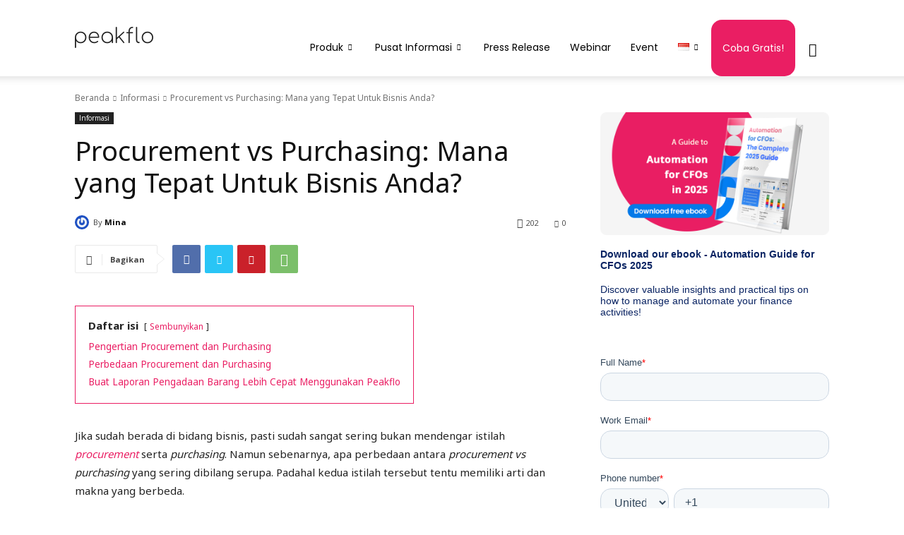

--- FILE ---
content_type: text/html; charset=UTF-8
request_url: https://blog.peakflo.co/id/learning-center-id/perbedaan-procurement-dan-purchasing
body_size: 66341
content:
<!doctype html >
<!--[if IE 8]>    <html class="ie8" lang="en"> <![endif]-->
<!--[if IE 9]>    <html class="ie9" lang="en"> <![endif]-->
<!--[if gt IE 8]><!--> <html lang="id-ID"> <!--<![endif]-->
<head>
    <title>Procurement vs Purchasing: Mana yang Tepat Untuk Bisnis Anda?</title>
    <meta charset="UTF-8" />
    <meta name="viewport" content="width=device-width, initial-scale=1.0">
    <link rel="pingback" href="https://blog.peakflo.co/xmlrpc.php" />
    <meta name='robots' content='index, follow, max-image-preview:large, max-snippet:-1, max-video-preview:-1' />

	<!-- This site is optimized with the Yoast SEO plugin v20.3 - https://yoast.com/wordpress/plugins/seo/ -->
	<meta name="description" content="Bingung tentang perbedaan procurement dan purchasing? Cari tahu mana dari dua praktik bisnis utama ini yang tepat untuk bisnismu." />
	<link rel="canonical" href="https://blog.peakflo.co/id/learning-center-id/perbedaan-procurement-dan-purchasing" />
	<meta property="og:locale" content="id_ID" />
	<meta property="og:type" content="article" />
	<meta property="og:title" content="Procurement vs Purchasing: Mana yang Tepat Untuk Bisnis Anda?" />
	<meta property="og:description" content="Bingung tentang perbedaan procurement dan purchasing? Cari tahu mana dari dua praktik bisnis utama ini yang tepat untuk bisnismu." />
	<meta property="og:url" content="https://blog.peakflo.co/id/learning-center-id/perbedaan-procurement-dan-purchasing" />
	<meta property="og:site_name" content="Peakflo Blog | Raih Puncak Cash Flow 📈" />
	<meta property="article:publisher" content="https://www.facebook.com/Peakflo/" />
	<meta property="article:published_time" content="2022-12-21T05:46:29+00:00" />
	<meta property="article:modified_time" content="2023-04-29T13:28:50+00:00" />
	<meta property="og:image" content="https://blog.peakflo.co/wp-content/uploads/2022/12/Procurement_vs_Purchasing.jpg" />
	<meta property="og:image:width" content="996" />
	<meta property="og:image:height" content="659" />
	<meta property="og:image:type" content="image/jpeg" />
	<meta name="author" content="Mina" />
	<meta name="twitter:card" content="summary_large_image" />
	<meta name="twitter:creator" content="@getpeakflo" />
	<meta name="twitter:site" content="@getpeakflo" />
	<meta name="twitter:label1" content="Ditulis oleh" />
	<meta name="twitter:data1" content="Mina" />
	<meta name="twitter:label2" content="Estimasi waktu membaca" />
	<meta name="twitter:data2" content="6 menit" />
	<script type="application/ld+json" class="yoast-schema-graph">{"@context":"https://schema.org","@graph":[{"@type":"Article","@id":"https://blog.peakflo.co/id/learning-center-id/perbedaan-procurement-dan-purchasing#article","isPartOf":{"@id":"https://blog.peakflo.co/id/learning-center-id/perbedaan-procurement-dan-purchasing"},"author":{"name":"Mina","@id":"https://blog.peakflo.co/id/#/schema/person/80df85902b69b0aae96e67c4f744f4f4"},"headline":"Procurement vs Purchasing: Mana yang Tepat Untuk Bisnis Anda?","datePublished":"2022-12-21T05:46:29+00:00","dateModified":"2023-04-29T13:28:50+00:00","mainEntityOfPage":{"@id":"https://blog.peakflo.co/id/learning-center-id/perbedaan-procurement-dan-purchasing"},"wordCount":1069,"publisher":{"@id":"https://blog.peakflo.co/id/#organization"},"image":{"@id":"https://blog.peakflo.co/id/learning-center-id/perbedaan-procurement-dan-purchasing#primaryimage"},"thumbnailUrl":"https://blog.peakflo.co/wp-content/uploads/2022/12/Procurement_vs_Purchasing.jpg","keywords":["hutang dagang"],"articleSection":["Informasi"],"inLanguage":"id"},{"@type":"WebPage","@id":"https://blog.peakflo.co/id/learning-center-id/perbedaan-procurement-dan-purchasing","url":"https://blog.peakflo.co/id/learning-center-id/perbedaan-procurement-dan-purchasing","name":"Procurement vs Purchasing: Mana yang Tepat Untuk Bisnis Anda?","isPartOf":{"@id":"https://blog.peakflo.co/id/#website"},"primaryImageOfPage":{"@id":"https://blog.peakflo.co/id/learning-center-id/perbedaan-procurement-dan-purchasing#primaryimage"},"image":{"@id":"https://blog.peakflo.co/id/learning-center-id/perbedaan-procurement-dan-purchasing#primaryimage"},"thumbnailUrl":"https://blog.peakflo.co/wp-content/uploads/2022/12/Procurement_vs_Purchasing.jpg","datePublished":"2022-12-21T05:46:29+00:00","dateModified":"2023-04-29T13:28:50+00:00","description":"Bingung tentang perbedaan procurement dan purchasing? Cari tahu mana dari dua praktik bisnis utama ini yang tepat untuk bisnismu.","breadcrumb":{"@id":"https://blog.peakflo.co/id/learning-center-id/perbedaan-procurement-dan-purchasing#breadcrumb"},"inLanguage":"id","potentialAction":[{"@type":"ReadAction","target":["https://blog.peakflo.co/id/learning-center-id/perbedaan-procurement-dan-purchasing"]}]},{"@type":"ImageObject","inLanguage":"id","@id":"https://blog.peakflo.co/id/learning-center-id/perbedaan-procurement-dan-purchasing#primaryimage","url":"https://blog.peakflo.co/wp-content/uploads/2022/12/Procurement_vs_Purchasing.jpg","contentUrl":"https://blog.peakflo.co/wp-content/uploads/2022/12/Procurement_vs_Purchasing.jpg","width":996,"height":659,"caption":"Procurement_vs_Purchasing"},{"@type":"BreadcrumbList","@id":"https://blog.peakflo.co/id/learning-center-id/perbedaan-procurement-dan-purchasing#breadcrumb","itemListElement":[{"@type":"ListItem","position":1,"name":"Home","item":"https://blog.peakflo.co/id/"},{"@type":"ListItem","position":2,"name":"Informasi","item":"https://blog.peakflo.co/id/learning-center-id"},{"@type":"ListItem","position":3,"name":"Procurement vs Purchasing: Mana yang Tepat Untuk Bisnis Anda?"}]},{"@type":"WebSite","@id":"https://blog.peakflo.co/id/#website","url":"https://blog.peakflo.co/id/","name":"Peakflo Blog | Raih Puncak Cash Flow 📈","description":"Cari tahu cara mempersingkat operasi keuangan perusahaan Anda dengan software automasi account payable dan receivable! Pelajari lebih lanjut di blog Peakflo.","publisher":{"@id":"https://blog.peakflo.co/id/#organization"},"potentialAction":[{"@type":"SearchAction","target":{"@type":"EntryPoint","urlTemplate":"https://blog.peakflo.co/id/?s={search_term_string}"},"query-input":"required name=search_term_string"}],"inLanguage":"id"},{"@type":"Organization","@id":"https://blog.peakflo.co/id/#organization","name":"Peakflo","url":"https://blog.peakflo.co/id/","logo":{"@type":"ImageObject","inLanguage":"id","@id":"https://blog.peakflo.co/id/#/schema/logo/image/","url":"http://blog.peakflo.co/wp-content/uploads/2021/06/cropped-cropped-cropped-cropped-peakflo-logo-1.png","contentUrl":"http://blog.peakflo.co/wp-content/uploads/2021/06/cropped-cropped-cropped-cropped-peakflo-logo-1.png","width":111,"height":30,"caption":"Peakflo"},"image":{"@id":"https://blog.peakflo.co/id/#/schema/logo/image/"},"sameAs":["https://www.facebook.com/Peakflo/","https://twitter.com/getpeakflo"]},{"@type":"Person","@id":"https://blog.peakflo.co/id/#/schema/person/80df85902b69b0aae96e67c4f744f4f4","name":"Mina","image":{"@type":"ImageObject","inLanguage":"id","@id":"https://blog.peakflo.co/id/#/schema/person/image/","url":"https://blog.peakflo.co/wp-content/litespeed/avatar/39a8a6b3ad168804f048bbdf69b16814.jpg?ver=1768301267","contentUrl":"https://blog.peakflo.co/wp-content/litespeed/avatar/39a8a6b3ad168804f048bbdf69b16814.jpg?ver=1768301267","caption":"Mina"},"url":"https://blog.peakflo.co/id/author/mina"}]}</script>
	<!-- / Yoast SEO plugin. -->


<link href="https://app.hubspot.com" rel="preconnect"><link href="https://www.googletagmanager.com" rel="preconnect"><link href="https://fonts.googleapis.com" rel="preconnect" crossorigin><link href="https://snap.licdn.com" rel="preconnect"><link href="https://www.clarity.ms" rel="preconnect"><link href="https://js.hs-scripts.com" rel="preconnect"><link href="https://px.ads.linkedin.com" rel="preconnect"><link href="https://www.google-analytics.com" rel="preconnect"><link href="https://js.hsleadflows.net" rel="preconnect"><link href="https://js.hscollectedforms.net" rel="preconnect"><link href="https://js.usemessages.com" rel="preconnect"><link href="https://js.hs-banner.com" rel="preconnect"><link href="https://js.hs-analytics.net" rel="preconnect"><link href="https://js.hsadspixel.net" rel="preconnect"><link href="https://w.clarity.ms" rel="preconnect"><link href="https://api.hubspot.com" rel="preconnect"><link href="https://forms.hscollectedforms.net" rel="preconnect"><link href="https://forms.hsforms.com" rel="preconnect"><link href="https://api.hubapi.com" rel="preconnect"><link href="https://googleads.g.doubleclick.net" rel="preconnect"><link href="https://www.google.com" rel="preconnect"><link href="https://www.google.co.id" rel="preconnect"><link href="https://connect.facebook.net" rel="preconnect"><link href="https://track.hubspot.com" rel="preconnect"><link href="https://forms.hubspot.com" rel="preconnect"><link href="https://tracking.g2crowd.com" rel="preconnect"><link rel="alternate" type="application/rss+xml" title="Peakflo Blog | Raih Puncak Cash Flow 📈 &raquo; Feed" href="https://blog.peakflo.co/id/feed" />
<link rel="alternate" type="application/rss+xml" title="Peakflo Blog | Raih Puncak Cash Flow 📈 &raquo; Umpan Komentar" href="https://blog.peakflo.co/id/comments/feed" />
<link rel="alternate" type="application/rss+xml" title="Peakflo Blog | Raih Puncak Cash Flow 📈 &raquo; Procurement vs Purchasing: Mana yang Tepat Untuk Bisnis Anda? Umpan Komentar" href="https://blog.peakflo.co/id/learning-center-id/perbedaan-procurement-dan-purchasing/feed" />
<script type="text/javascript">
window._wpemojiSettings = {"baseUrl":"https:\/\/s.w.org\/images\/core\/emoji\/14.0.0\/72x72\/","ext":".png","svgUrl":"https:\/\/s.w.org\/images\/core\/emoji\/14.0.0\/svg\/","svgExt":".svg","source":{"concatemoji":"https:\/\/blog.peakflo.co\/wp-includes\/js\/wp-emoji-release.min.js?ver=6.1.9"}};
/*! This file is auto-generated */
!function(e,a,t){var n,r,o,i=a.createElement("canvas"),p=i.getContext&&i.getContext("2d");function s(e,t){var a=String.fromCharCode,e=(p.clearRect(0,0,i.width,i.height),p.fillText(a.apply(this,e),0,0),i.toDataURL());return p.clearRect(0,0,i.width,i.height),p.fillText(a.apply(this,t),0,0),e===i.toDataURL()}function c(e){var t=a.createElement("script");t.src=e,t.defer=t.type="text/javascript",a.getElementsByTagName("head")[0].appendChild(t)}for(o=Array("flag","emoji"),t.supports={everything:!0,everythingExceptFlag:!0},r=0;r<o.length;r++)t.supports[o[r]]=function(e){if(p&&p.fillText)switch(p.textBaseline="top",p.font="600 32px Arial",e){case"flag":return s([127987,65039,8205,9895,65039],[127987,65039,8203,9895,65039])?!1:!s([55356,56826,55356,56819],[55356,56826,8203,55356,56819])&&!s([55356,57332,56128,56423,56128,56418,56128,56421,56128,56430,56128,56423,56128,56447],[55356,57332,8203,56128,56423,8203,56128,56418,8203,56128,56421,8203,56128,56430,8203,56128,56423,8203,56128,56447]);case"emoji":return!s([129777,127995,8205,129778,127999],[129777,127995,8203,129778,127999])}return!1}(o[r]),t.supports.everything=t.supports.everything&&t.supports[o[r]],"flag"!==o[r]&&(t.supports.everythingExceptFlag=t.supports.everythingExceptFlag&&t.supports[o[r]]);t.supports.everythingExceptFlag=t.supports.everythingExceptFlag&&!t.supports.flag,t.DOMReady=!1,t.readyCallback=function(){t.DOMReady=!0},t.supports.everything||(n=function(){t.readyCallback()},a.addEventListener?(a.addEventListener("DOMContentLoaded",n,!1),e.addEventListener("load",n,!1)):(e.attachEvent("onload",n),a.attachEvent("onreadystatechange",function(){"complete"===a.readyState&&t.readyCallback()})),(e=t.source||{}).concatemoji?c(e.concatemoji):e.wpemoji&&e.twemoji&&(c(e.twemoji),c(e.wpemoji)))}(window,document,window._wpemojiSettings);
</script>
<style type="text/css">
img.wp-smiley,
img.emoji {
	display: inline !important;
	border: none !important;
	box-shadow: none !important;
	height: 1em !important;
	width: 1em !important;
	margin: 0 0.07em !important;
	vertical-align: -0.1em !important;
	background: none !important;
	padding: 0 !important;
}
</style>
	
<link data-optimized="1" rel='stylesheet' id='wp-block-library-css' href='https://blog.peakflo.co/wp-content/litespeed/css/7564e398b96e06b0a099119fc210e2cd.css?ver=8e4b7' type='text/css' media='all' />
<link data-optimized="1" rel='stylesheet' id='classic-theme-styles-css' href='https://blog.peakflo.co/wp-content/litespeed/css/ab8321577d714138529c7b56f1568c2e.css?ver=7ec09' type='text/css' media='all' />
<style id='global-styles-inline-css' type='text/css'>
body{--wp--preset--color--black: #000000;--wp--preset--color--cyan-bluish-gray: #abb8c3;--wp--preset--color--white: #ffffff;--wp--preset--color--pale-pink: #f78da7;--wp--preset--color--vivid-red: #cf2e2e;--wp--preset--color--luminous-vivid-orange: #ff6900;--wp--preset--color--luminous-vivid-amber: #fcb900;--wp--preset--color--light-green-cyan: #7bdcb5;--wp--preset--color--vivid-green-cyan: #00d084;--wp--preset--color--pale-cyan-blue: #8ed1fc;--wp--preset--color--vivid-cyan-blue: #0693e3;--wp--preset--color--vivid-purple: #9b51e0;--wp--preset--gradient--vivid-cyan-blue-to-vivid-purple: linear-gradient(135deg,rgba(6,147,227,1) 0%,rgb(155,81,224) 100%);--wp--preset--gradient--light-green-cyan-to-vivid-green-cyan: linear-gradient(135deg,rgb(122,220,180) 0%,rgb(0,208,130) 100%);--wp--preset--gradient--luminous-vivid-amber-to-luminous-vivid-orange: linear-gradient(135deg,rgba(252,185,0,1) 0%,rgba(255,105,0,1) 100%);--wp--preset--gradient--luminous-vivid-orange-to-vivid-red: linear-gradient(135deg,rgba(255,105,0,1) 0%,rgb(207,46,46) 100%);--wp--preset--gradient--very-light-gray-to-cyan-bluish-gray: linear-gradient(135deg,rgb(238,238,238) 0%,rgb(169,184,195) 100%);--wp--preset--gradient--cool-to-warm-spectrum: linear-gradient(135deg,rgb(74,234,220) 0%,rgb(151,120,209) 20%,rgb(207,42,186) 40%,rgb(238,44,130) 60%,rgb(251,105,98) 80%,rgb(254,248,76) 100%);--wp--preset--gradient--blush-light-purple: linear-gradient(135deg,rgb(255,206,236) 0%,rgb(152,150,240) 100%);--wp--preset--gradient--blush-bordeaux: linear-gradient(135deg,rgb(254,205,165) 0%,rgb(254,45,45) 50%,rgb(107,0,62) 100%);--wp--preset--gradient--luminous-dusk: linear-gradient(135deg,rgb(255,203,112) 0%,rgb(199,81,192) 50%,rgb(65,88,208) 100%);--wp--preset--gradient--pale-ocean: linear-gradient(135deg,rgb(255,245,203) 0%,rgb(182,227,212) 50%,rgb(51,167,181) 100%);--wp--preset--gradient--electric-grass: linear-gradient(135deg,rgb(202,248,128) 0%,rgb(113,206,126) 100%);--wp--preset--gradient--midnight: linear-gradient(135deg,rgb(2,3,129) 0%,rgb(40,116,252) 100%);--wp--preset--duotone--dark-grayscale: url('#wp-duotone-dark-grayscale');--wp--preset--duotone--grayscale: url('#wp-duotone-grayscale');--wp--preset--duotone--purple-yellow: url('#wp-duotone-purple-yellow');--wp--preset--duotone--blue-red: url('#wp-duotone-blue-red');--wp--preset--duotone--midnight: url('#wp-duotone-midnight');--wp--preset--duotone--magenta-yellow: url('#wp-duotone-magenta-yellow');--wp--preset--duotone--purple-green: url('#wp-duotone-purple-green');--wp--preset--duotone--blue-orange: url('#wp-duotone-blue-orange');--wp--preset--font-size--small: 11px;--wp--preset--font-size--medium: 20px;--wp--preset--font-size--large: 32px;--wp--preset--font-size--x-large: 42px;--wp--preset--font-size--regular: 15px;--wp--preset--font-size--larger: 50px;--wp--preset--spacing--20: 0.44rem;--wp--preset--spacing--30: 0.67rem;--wp--preset--spacing--40: 1rem;--wp--preset--spacing--50: 1.5rem;--wp--preset--spacing--60: 2.25rem;--wp--preset--spacing--70: 3.38rem;--wp--preset--spacing--80: 5.06rem;}:where(.is-layout-flex){gap: 0.5em;}body .is-layout-flow > .alignleft{float: left;margin-inline-start: 0;margin-inline-end: 2em;}body .is-layout-flow > .alignright{float: right;margin-inline-start: 2em;margin-inline-end: 0;}body .is-layout-flow > .aligncenter{margin-left: auto !important;margin-right: auto !important;}body .is-layout-constrained > .alignleft{float: left;margin-inline-start: 0;margin-inline-end: 2em;}body .is-layout-constrained > .alignright{float: right;margin-inline-start: 2em;margin-inline-end: 0;}body .is-layout-constrained > .aligncenter{margin-left: auto !important;margin-right: auto !important;}body .is-layout-constrained > :where(:not(.alignleft):not(.alignright):not(.alignfull)){max-width: var(--wp--style--global--content-size);margin-left: auto !important;margin-right: auto !important;}body .is-layout-constrained > .alignwide{max-width: var(--wp--style--global--wide-size);}body .is-layout-flex{display: flex;}body .is-layout-flex{flex-wrap: wrap;align-items: center;}body .is-layout-flex > *{margin: 0;}:where(.wp-block-columns.is-layout-flex){gap: 2em;}.has-black-color{color: var(--wp--preset--color--black) !important;}.has-cyan-bluish-gray-color{color: var(--wp--preset--color--cyan-bluish-gray) !important;}.has-white-color{color: var(--wp--preset--color--white) !important;}.has-pale-pink-color{color: var(--wp--preset--color--pale-pink) !important;}.has-vivid-red-color{color: var(--wp--preset--color--vivid-red) !important;}.has-luminous-vivid-orange-color{color: var(--wp--preset--color--luminous-vivid-orange) !important;}.has-luminous-vivid-amber-color{color: var(--wp--preset--color--luminous-vivid-amber) !important;}.has-light-green-cyan-color{color: var(--wp--preset--color--light-green-cyan) !important;}.has-vivid-green-cyan-color{color: var(--wp--preset--color--vivid-green-cyan) !important;}.has-pale-cyan-blue-color{color: var(--wp--preset--color--pale-cyan-blue) !important;}.has-vivid-cyan-blue-color{color: var(--wp--preset--color--vivid-cyan-blue) !important;}.has-vivid-purple-color{color: var(--wp--preset--color--vivid-purple) !important;}.has-black-background-color{background-color: var(--wp--preset--color--black) !important;}.has-cyan-bluish-gray-background-color{background-color: var(--wp--preset--color--cyan-bluish-gray) !important;}.has-white-background-color{background-color: var(--wp--preset--color--white) !important;}.has-pale-pink-background-color{background-color: var(--wp--preset--color--pale-pink) !important;}.has-vivid-red-background-color{background-color: var(--wp--preset--color--vivid-red) !important;}.has-luminous-vivid-orange-background-color{background-color: var(--wp--preset--color--luminous-vivid-orange) !important;}.has-luminous-vivid-amber-background-color{background-color: var(--wp--preset--color--luminous-vivid-amber) !important;}.has-light-green-cyan-background-color{background-color: var(--wp--preset--color--light-green-cyan) !important;}.has-vivid-green-cyan-background-color{background-color: var(--wp--preset--color--vivid-green-cyan) !important;}.has-pale-cyan-blue-background-color{background-color: var(--wp--preset--color--pale-cyan-blue) !important;}.has-vivid-cyan-blue-background-color{background-color: var(--wp--preset--color--vivid-cyan-blue) !important;}.has-vivid-purple-background-color{background-color: var(--wp--preset--color--vivid-purple) !important;}.has-black-border-color{border-color: var(--wp--preset--color--black) !important;}.has-cyan-bluish-gray-border-color{border-color: var(--wp--preset--color--cyan-bluish-gray) !important;}.has-white-border-color{border-color: var(--wp--preset--color--white) !important;}.has-pale-pink-border-color{border-color: var(--wp--preset--color--pale-pink) !important;}.has-vivid-red-border-color{border-color: var(--wp--preset--color--vivid-red) !important;}.has-luminous-vivid-orange-border-color{border-color: var(--wp--preset--color--luminous-vivid-orange) !important;}.has-luminous-vivid-amber-border-color{border-color: var(--wp--preset--color--luminous-vivid-amber) !important;}.has-light-green-cyan-border-color{border-color: var(--wp--preset--color--light-green-cyan) !important;}.has-vivid-green-cyan-border-color{border-color: var(--wp--preset--color--vivid-green-cyan) !important;}.has-pale-cyan-blue-border-color{border-color: var(--wp--preset--color--pale-cyan-blue) !important;}.has-vivid-cyan-blue-border-color{border-color: var(--wp--preset--color--vivid-cyan-blue) !important;}.has-vivid-purple-border-color{border-color: var(--wp--preset--color--vivid-purple) !important;}.has-vivid-cyan-blue-to-vivid-purple-gradient-background{background: var(--wp--preset--gradient--vivid-cyan-blue-to-vivid-purple) !important;}.has-light-green-cyan-to-vivid-green-cyan-gradient-background{background: var(--wp--preset--gradient--light-green-cyan-to-vivid-green-cyan) !important;}.has-luminous-vivid-amber-to-luminous-vivid-orange-gradient-background{background: var(--wp--preset--gradient--luminous-vivid-amber-to-luminous-vivid-orange) !important;}.has-luminous-vivid-orange-to-vivid-red-gradient-background{background: var(--wp--preset--gradient--luminous-vivid-orange-to-vivid-red) !important;}.has-very-light-gray-to-cyan-bluish-gray-gradient-background{background: var(--wp--preset--gradient--very-light-gray-to-cyan-bluish-gray) !important;}.has-cool-to-warm-spectrum-gradient-background{background: var(--wp--preset--gradient--cool-to-warm-spectrum) !important;}.has-blush-light-purple-gradient-background{background: var(--wp--preset--gradient--blush-light-purple) !important;}.has-blush-bordeaux-gradient-background{background: var(--wp--preset--gradient--blush-bordeaux) !important;}.has-luminous-dusk-gradient-background{background: var(--wp--preset--gradient--luminous-dusk) !important;}.has-pale-ocean-gradient-background{background: var(--wp--preset--gradient--pale-ocean) !important;}.has-electric-grass-gradient-background{background: var(--wp--preset--gradient--electric-grass) !important;}.has-midnight-gradient-background{background: var(--wp--preset--gradient--midnight) !important;}.has-small-font-size{font-size: var(--wp--preset--font-size--small) !important;}.has-medium-font-size{font-size: var(--wp--preset--font-size--medium) !important;}.has-large-font-size{font-size: var(--wp--preset--font-size--large) !important;}.has-x-large-font-size{font-size: var(--wp--preset--font-size--x-large) !important;}
.wp-block-navigation a:where(:not(.wp-element-button)){color: inherit;}
:where(.wp-block-columns.is-layout-flex){gap: 2em;}
.wp-block-pullquote{font-size: 1.5em;line-height: 1.6;}
</style>
<link data-optimized="1" rel='stylesheet' id='td-plugin-newsletter-css' href='https://blog.peakflo.co/wp-content/litespeed/css/570973a66fecfaf307337439cbc5daef.css?ver=0ff45' type='text/css' media='all' />
<link data-optimized="1" rel='stylesheet' id='td-plugin-multi-purpose-css' href='https://blog.peakflo.co/wp-content/litespeed/css/59b6d8b9e45c4c8087e6bc2adb6291e0.css?ver=a2ea2' type='text/css' media='all' />
<link rel='stylesheet' id='google-fonts-style-css' href='https://fonts.googleapis.com/css?family=Poppins%3A400%2C300%2C700%7CNoto+Sans%3A400%2C300%2C700%7COpen+Sans%3A400%2C600%2C700%2C300%7CRoboto%3A400%2C500%2C700%2C300%7CNoto+Sans%3A400&#038;display=swap&#038;ver=12.3' type='text/css' media='all' />
<link data-optimized="1" rel='stylesheet' id='td-theme-css' href='https://blog.peakflo.co/wp-content/litespeed/css/d949b80c5407b0fc72a760826866b725.css?ver=5686d' type='text/css' media='all' />
<style id='td-theme-inline-css' type='text/css'>
    
        @media (max-width: 767px) {
            .td-header-desktop-wrap {
                display: none;
            }
        }
        @media (min-width: 767px) {
            .td-header-mobile-wrap {
                display: none;
            }
        }
    
	
</style>
<link data-optimized="1" rel='stylesheet' id='td-legacy-framework-front-style-css' href='https://blog.peakflo.co/wp-content/litespeed/css/69c30b4e546628db5be80574476cb031.css?ver=7de0d' type='text/css' media='all' />
<link data-optimized="1" rel='stylesheet' id='td-standard-pack-framework-front-style-css' href='https://blog.peakflo.co/wp-content/litespeed/css/5eb632255e76c1a8caf1fc5cea83e994.css?ver=0f719' type='text/css' media='all' />
<link data-optimized="1" rel='stylesheet' id='tdb_style_cloud_templates_front-css' href='https://blog.peakflo.co/wp-content/litespeed/css/ebc39ab990c8b6dceb84553b15cbc160.css?ver=ad6b0' type='text/css' media='all' />
<script type='text/javascript' src='https://blog.peakflo.co/wp-includes/js/jquery/jquery.min.js?ver=3.6.1' id='jquery-core-js'></script>
<script data-optimized="1" type='text/javascript' src='https://blog.peakflo.co/wp-content/litespeed/js/2ddd8aeebc60835caaf00cb06c2229a1.js?ver=1375f' id='jquery-migrate-js'></script>
<link rel="https://api.w.org/" href="https://blog.peakflo.co/wp-json/" /><link rel="alternate" type="application/json" href="https://blog.peakflo.co/wp-json/wp/v2/posts/12549" /><link rel="EditURI" type="application/rsd+xml" title="RSD" href="https://blog.peakflo.co/xmlrpc.php?rsd" />
<link rel="wlwmanifest" type="application/wlwmanifest+xml" href="https://blog.peakflo.co/wp-includes/wlwmanifest.xml" />
<meta name="generator" content="WordPress 6.1.9" />
<link rel='shortlink' href='https://blog.peakflo.co/?p=12549' />
<link rel="alternate" type="application/json+oembed" href="https://blog.peakflo.co/wp-json/oembed/1.0/embed?url=https%3A%2F%2Fblog.peakflo.co%2Fid%2Flearning-center-id%2Fperbedaan-procurement-dan-purchasing" />
<link rel="alternate" type="text/xml+oembed" href="https://blog.peakflo.co/wp-json/oembed/1.0/embed?url=https%3A%2F%2Fblog.peakflo.co%2Fid%2Flearning-center-id%2Fperbedaan-procurement-dan-purchasing&#038;format=xml" />
			<!-- DO NOT COPY THIS SNIPPET! Start of Page Analytics Tracking for HubSpot WordPress plugin v11.3.6-->
			<script class="hsq-set-content-id" data-content-id="blog-post">
				var _hsq = _hsq || [];
				_hsq.push(["setContentType", "blog-post"]);
			</script>
			<!-- DO NOT COPY THIS SNIPPET! End of Page Analytics Tracking for HubSpot WordPress plugin -->
			<!--[if lt IE 9]><script src="https://cdnjs.cloudflare.com/ajax/libs/html5shiv/3.7.3/html5shiv.js"></script><![endif]-->
        <script>
        window.tdb_globals = {"wpRestNonce":"9b461d70d2","wpRestUrl":"https:\/\/blog.peakflo.co\/wp-json\/","permalinkStructure":"\/%category%\/%postname%","globalSettings":{"tdcSavingHistory":"true"},"isAjax":false,"isAdminBarShowing":false,"autoloadScrollPercent":20,"postAutoloadStatus":"off","origPostEditUrl":null};
    </script>
    
    <style id="tdb-global-colors">
        :root {--blck-custom-color-1: #052c54;--blck-custom-color-2: #f83aff;--blck-custom-color-3: #7c89a0;--blck-custom-color-4: #5325ea;--doc-custom-color-1: #3A454E;--doc-custom-color-2: #2cc8b3;--doc-custom-color-3: #9BA1A8;--doc-custom-color-4: #eff3f4;--doc-custom-color-5: #f7f9f9;--metro-blue: #2579E8;--metro-blue-acc: #509CFF;--metro-red: #E83030;--metro-exclusive: #1DCA95;--reel-news-white: #FFFFFF;--reel-news-black: #000000;--reel-news-accent: #312DA1;--reel-news-light-grey: #919191;--reel-news-black-transparent: rgba(0,0,0,0.85);--reel-news-red: #ff0000;--reel-news-dark-gray: #313131;--reel-news-transparent: rgba(255, 255, 255, 0.55);--accent-color: #FFFFFF;}
    </style>
	
<script id='nitro-telemetry-meta' nitro-exclude>window.NPTelemetryMetadata={missReason: (!window.NITROPACK_STATE ? 'cache not found' : 'hit'),pageType: 'post',isEligibleForOptimization: true,}</script><script id='nitro-generic' nitro-exclude>(()=>{window.NitroPack=window.NitroPack||{coreVersion:"na",isCounted:!1};let e=document.createElement("script");if(e.src="https://nitroscripts.com/YvtqmrsiHUxqerlSiZgbfzqqTARWTElr",e.async=!0,e.id="nitro-script",document.head.appendChild(e),!window.NitroPack.isCounted){window.NitroPack.isCounted=!0;let t=()=>{navigator.sendBeacon("https://to.getnitropack.com/p",JSON.stringify({siteId:"YvtqmrsiHUxqerlSiZgbfzqqTARWTElr",url:window.location.href,isOptimized:!!window.IS_NITROPACK,coreVersion:"na",missReason:window.NPTelemetryMetadata?.missReason||"",pageType:window.NPTelemetryMetadata?.pageType||"",isEligibleForOptimization:!!window.NPTelemetryMetadata?.isEligibleForOptimization}))};(()=>{let e=()=>new Promise(e=>{"complete"===document.readyState?e():window.addEventListener("load",e)}),i=()=>new Promise(e=>{document.prerendering?document.addEventListener("prerenderingchange",e,{once:!0}):e()}),a=async()=>{await i(),await e(),t()};a()})(),window.addEventListener("pageshow",e=>{if(e.persisted){let i=document.prerendering||self.performance?.getEntriesByType?.("navigation")[0]?.activationStart>0;"visible"!==document.visibilityState||i||t()}})}})();</script>
<!-- JS generated by theme -->

<script>
    
    

	    var tdBlocksArray = []; //here we store all the items for the current page

	    //td_block class - each ajax block uses a object of this class for requests
	    function tdBlock() {
		    this.id = '';
		    this.block_type = 1; //block type id (1-234 etc)
		    this.atts = '';
		    this.td_column_number = '';
		    this.td_current_page = 1; //
		    this.post_count = 0; //from wp
		    this.found_posts = 0; //from wp
		    this.max_num_pages = 0; //from wp
		    this.td_filter_value = ''; //current live filter value
		    this.is_ajax_running = false;
		    this.td_user_action = ''; // load more or infinite loader (used by the animation)
		    this.header_color = '';
		    this.ajax_pagination_infinite_stop = ''; //show load more at page x
	    }


        // td_js_generator - mini detector
        (function(){
            var htmlTag = document.getElementsByTagName("html")[0];

	        if ( navigator.userAgent.indexOf("MSIE 10.0") > -1 ) {
                htmlTag.className += ' ie10';
            }

            if ( !!navigator.userAgent.match(/Trident.*rv\:11\./) ) {
                htmlTag.className += ' ie11';
            }

	        if ( navigator.userAgent.indexOf("Edge") > -1 ) {
                htmlTag.className += ' ieEdge';
            }

            if ( /(iPad|iPhone|iPod)/g.test(navigator.userAgent) ) {
                htmlTag.className += ' td-md-is-ios';
            }

            var user_agent = navigator.userAgent.toLowerCase();
            if ( user_agent.indexOf("android") > -1 ) {
                htmlTag.className += ' td-md-is-android';
            }

            if ( -1 !== navigator.userAgent.indexOf('Mac OS X')  ) {
                htmlTag.className += ' td-md-is-os-x';
            }

            if ( /chrom(e|ium)/.test(navigator.userAgent.toLowerCase()) ) {
               htmlTag.className += ' td-md-is-chrome';
            }

            if ( -1 !== navigator.userAgent.indexOf('Firefox') ) {
                htmlTag.className += ' td-md-is-firefox';
            }

            if ( -1 !== navigator.userAgent.indexOf('Safari') && -1 === navigator.userAgent.indexOf('Chrome') ) {
                htmlTag.className += ' td-md-is-safari';
            }

            if( -1 !== navigator.userAgent.indexOf('IEMobile') ){
                htmlTag.className += ' td-md-is-iemobile';
            }

        })();




        var tdLocalCache = {};

        ( function () {
            "use strict";

            tdLocalCache = {
                data: {},
                remove: function (resource_id) {
                    delete tdLocalCache.data[resource_id];
                },
                exist: function (resource_id) {
                    return tdLocalCache.data.hasOwnProperty(resource_id) && tdLocalCache.data[resource_id] !== null;
                },
                get: function (resource_id) {
                    return tdLocalCache.data[resource_id];
                },
                set: function (resource_id, cachedData) {
                    tdLocalCache.remove(resource_id);
                    tdLocalCache.data[resource_id] = cachedData;
                }
            };
        })();

    
    
var td_viewport_interval_list=[{"limitBottom":767,"sidebarWidth":228},{"limitBottom":1018,"sidebarWidth":300},{"limitBottom":1140,"sidebarWidth":324}];
var td_animation_stack_effect="type0";
var tds_animation_stack=true;
var td_animation_stack_specific_selectors=".entry-thumb, img, .td-lazy-img";
var td_animation_stack_general_selectors=".td-animation-stack img, .td-animation-stack .entry-thumb, .post img, .td-animation-stack .td-lazy-img";
var tds_general_modal_image="yes";
var tdc_is_installed="yes";
var td_ajax_url="https:\/\/blog.peakflo.co\/wp-admin\/admin-ajax.php?td_theme_name=Newspaper&v=12.3";
var td_get_template_directory_uri="https:\/\/blog.peakflo.co\/wp-content\/plugins\/td-composer\/legacy\/common";
var tds_snap_menu="snap";
var tds_logo_on_sticky="show_header_logo";
var tds_header_style="7";
var td_please_wait="Mohon tunggu\u2026";
var td_email_user_pass_incorrect="Pengguna dan password salah!";
var td_email_user_incorrect="Email atau nama pengguna salah!";
var td_email_incorrect="Email tidak benar!";
var td_user_incorrect="Username incorrect!";
var td_email_user_empty="Email or username empty!";
var td_pass_empty="Pass empty!";
var td_pass_pattern_incorrect="Invalid Pass Pattern!";
var td_retype_pass_incorrect="Retyped Pass incorrect!";
var tds_more_articles_on_post_enable="";
var tds_more_articles_on_post_time_to_wait="";
var tds_more_articles_on_post_pages_distance_from_top=0;
var tds_theme_color_site_wide="#ea1e63";
var tds_smart_sidebar="enabled";
var tdThemeName="Newspaper";
var td_magnific_popup_translation_tPrev="Sebelumnya (tombol panah kiri)";
var td_magnific_popup_translation_tNext="Berikutnya (tombol panah kanan)";
var td_magnific_popup_translation_tCounter="%curr% dari %total%";
var td_magnific_popup_translation_ajax_tError="Isi dari %url% tidak dapat dimuat.";
var td_magnific_popup_translation_image_tError="Gambar #%curr% tidak dapat dimuat.";
var tdBlockNonce="8848b5534a";
var tdDateNamesI18n={"month_names":["Januari","Februari","Maret","April","Mei","Juni","Juli","Agustus","September","Oktober","November","Desember"],"month_names_short":["Jan","Feb","Mar","Apr","Mei","Jun","Jul","Agu","Sep","Okt","Nov","Des"],"day_names":["Minggu","Senin","Selasa","Rabu","Kamis","Jumat","Sabtu"],"day_names_short":["Ming","Sen","Sel","Rab","Kam","Jum","Sab"]};
var tdb_modal_confirm="Save";
var tdb_modal_cancel="Cancel";
var tdb_modal_confirm_alt="Yes";
var tdb_modal_cancel_alt="No";
var td_ad_background_click_link="";
var td_ad_background_click_target="";
</script>


<!-- Header style compiled by theme -->

<style>
    
.td-header-wrap .black-menu .sf-menu > .current-menu-item > a,
    .td-header-wrap .black-menu .sf-menu > .current-menu-ancestor > a,
    .td-header-wrap .black-menu .sf-menu > .current-category-ancestor > a,
    .td-header-wrap .black-menu .sf-menu > li > a:hover,
    .td-header-wrap .black-menu .sf-menu > .sfHover > a,
    .sf-menu > .current-menu-item > a:after,
    .sf-menu > .current-menu-ancestor > a:after,
    .sf-menu > .current-category-ancestor > a:after,
    .sf-menu > li:hover > a:after,
    .sf-menu > .sfHover > a:after,
    .header-search-wrap .td-drop-down-search:after,
    .header-search-wrap .td-drop-down-search .btn:hover,
    input[type=submit]:hover,
    .td-read-more a,
    .td-post-category:hover,
    body .td_top_authors .td-active .td-author-post-count,
    body .td_top_authors .td-active .td-author-comments-count,
    body .td_top_authors .td_mod_wrap:hover .td-author-post-count,
    body .td_top_authors .td_mod_wrap:hover .td-author-comments-count,
    .td-404-sub-sub-title a:hover,
    .td-search-form-widget .wpb_button:hover,
    .td-rating-bar-wrap div,
    .dropcap,
    .td_wrapper_video_playlist .td_video_controls_playlist_wrapper,
    .wpb_default,
    .wpb_default:hover,
    .td-left-smart-list:hover,
    .td-right-smart-list:hover,
    #bbpress-forums button:hover,
    .bbp_widget_login .button:hover,
    .td-footer-wrapper .td-post-category,
    .td-footer-wrapper .widget_product_search input[type="submit"]:hover,
    .single-product .product .summary .cart .button:hover,
    .td-next-prev-wrap a:hover,
    .td-load-more-wrap a:hover,
    .td-post-small-box a:hover,
    .page-nav .current,
    .page-nav:first-child > div,
    #bbpress-forums .bbp-pagination .current,
    #bbpress-forums #bbp-single-user-details #bbp-user-navigation li.current a,
    .td-theme-slider:hover .slide-meta-cat a,
    a.vc_btn-black:hover,
    .td-trending-now-wrapper:hover .td-trending-now-title,
    .td-scroll-up,
    .td-smart-list-button:hover,
    .td-weather-information:before,
    .td-weather-week:before,
    .td_block_exchange .td-exchange-header:before,
    .td-pulldown-syle-2 .td-subcat-dropdown ul:after,
    .td_block_template_9 .td-block-title:after,
    .td_block_template_15 .td-block-title:before,
    div.wpforms-container .wpforms-form div.wpforms-submit-container button[type=submit],
    .td-close-video-fixed {
        background-color: #ea1e63;
    }

    .td_block_template_4 .td-related-title .td-cur-simple-item:before {
        border-color: #ea1e63 transparent transparent transparent !important;
    }
    
    
    .td_block_template_4 .td-related-title .td-cur-simple-item,
    .td_block_template_3 .td-related-title .td-cur-simple-item,
    .td_block_template_9 .td-related-title:after {
        background-color: #ea1e63;
    }

    a,
    cite a:hover,
    .td-page-content blockquote p,
    .td-post-content blockquote p,
    .mce-content-body blockquote p,
    .comment-content blockquote p,
    .wpb_text_column blockquote p,
    .td_block_text_with_title blockquote p,
    .td_module_wrap:hover .entry-title a,
    .td-subcat-filter .td-subcat-list a:hover,
    .td-subcat-filter .td-subcat-dropdown a:hover,
    .td_quote_on_blocks,
    .dropcap2,
    .dropcap3,
    body .td_top_authors .td-active .td-authors-name a,
    body .td_top_authors .td_mod_wrap:hover .td-authors-name a,
    .td-post-next-prev-content a:hover,
    .author-box-wrap .td-author-social a:hover,
    .td-author-name a:hover,
    .td-author-url a:hover,
    .comment-reply-link:hover,
    .logged-in-as a:hover,
    #cancel-comment-reply-link:hover,
    .td-search-query,
    .widget a:hover,
    .td_wp_recentcomments a:hover,
    .archive .widget_archive .current,
    .archive .widget_archive .current a,
    .widget_calendar tfoot a:hover,
    #bbpress-forums li.bbp-header .bbp-reply-content span a:hover,
    #bbpress-forums .bbp-forum-freshness a:hover,
    #bbpress-forums .bbp-topic-freshness a:hover,
    #bbpress-forums .bbp-forums-list li a:hover,
    #bbpress-forums .bbp-forum-title:hover,
    #bbpress-forums .bbp-topic-permalink:hover,
    #bbpress-forums .bbp-topic-started-by a:hover,
    #bbpress-forums .bbp-topic-started-in a:hover,
    #bbpress-forums .bbp-body .super-sticky li.bbp-topic-title .bbp-topic-permalink,
    #bbpress-forums .bbp-body .sticky li.bbp-topic-title .bbp-topic-permalink,
    .widget_display_replies .bbp-author-name,
    .widget_display_topics .bbp-author-name,
    .td-subfooter-menu li a:hover,
    a.vc_btn-black:hover,
    .td-smart-list-dropdown-wrap .td-smart-list-button:hover,
    .td-instagram-user a,
    .td-block-title-wrap .td-wrapper-pulldown-filter .td-pulldown-filter-display-option:hover,
    .td-block-title-wrap .td-wrapper-pulldown-filter .td-pulldown-filter-display-option:hover i,
    .td-block-title-wrap .td-wrapper-pulldown-filter .td-pulldown-filter-link:hover,
    .td-block-title-wrap .td-wrapper-pulldown-filter .td-pulldown-filter-item .td-cur-simple-item,
    .td-pulldown-syle-2 .td-subcat-dropdown:hover .td-subcat-more span,
    .td-pulldown-syle-2 .td-subcat-dropdown:hover .td-subcat-more i,
    .td-pulldown-syle-3 .td-subcat-dropdown:hover .td-subcat-more span,
    .td-pulldown-syle-3 .td-subcat-dropdown:hover .td-subcat-more i,
    .td_block_template_2 .td-related-title .td-cur-simple-item,
    .td_block_template_5 .td-related-title .td-cur-simple-item,
    .td_block_template_6 .td-related-title .td-cur-simple-item,
    .td_block_template_7 .td-related-title .td-cur-simple-item,
    .td_block_template_8 .td-related-title .td-cur-simple-item,
    .td_block_template_9 .td-related-title .td-cur-simple-item,
    .td_block_template_10 .td-related-title .td-cur-simple-item,
    .td_block_template_11 .td-related-title .td-cur-simple-item,
    .td_block_template_12 .td-related-title .td-cur-simple-item,
    .td_block_template_13 .td-related-title .td-cur-simple-item,
    .td_block_template_14 .td-related-title .td-cur-simple-item,
    .td_block_template_15 .td-related-title .td-cur-simple-item,
    .td_block_template_16 .td-related-title .td-cur-simple-item,
    .td_block_template_17 .td-related-title .td-cur-simple-item,
    .td-theme-wrap .sf-menu ul .td-menu-item > a:hover,
    .td-theme-wrap .sf-menu ul .sfHover > a,
    .td-theme-wrap .sf-menu ul .current-menu-ancestor > a,
    .td-theme-wrap .sf-menu ul .current-category-ancestor > a,
    .td-theme-wrap .sf-menu ul .current-menu-item > a,
    .td_outlined_btn,
    body .td_block_categories_tags .td-ct-item:hover,
    body .td_block_list_menu li.current-menu-item > a,
    body .td_block_list_menu li.current-menu-ancestor > a,
    body .td_block_list_menu li.current-category-ancestor > a {
        color: #ea1e63;
    }

    a.vc_btn-black.vc_btn_square_outlined:hover,
    a.vc_btn-black.vc_btn_outlined:hover {
        color: #ea1e63 !important;
    }

    .td-next-prev-wrap a:hover,
    .td-load-more-wrap a:hover,
    .td-post-small-box a:hover,
    .page-nav .current,
    .page-nav:first-child > div,
    #bbpress-forums .bbp-pagination .current,
    .post .td_quote_box,
    .page .td_quote_box,
    a.vc_btn-black:hover,
    .td_block_template_5 .td-block-title > *,
    .td_outlined_btn {
        border-color: #ea1e63;
    }

    .td_wrapper_video_playlist .td_video_currently_playing:after {
        border-color: #ea1e63 !important;
    }

    .header-search-wrap .td-drop-down-search:before {
        border-color: transparent transparent #ea1e63 transparent;
    }

    .block-title > span,
    .block-title > a,
    .block-title > label,
    .widgettitle,
    .widgettitle:after,
    body .td-trending-now-title,
    .td-trending-now-wrapper:hover .td-trending-now-title,
    .wpb_tabs li.ui-tabs-active a,
    .wpb_tabs li:hover a,
    .vc_tta-container .vc_tta-color-grey.vc_tta-tabs-position-top.vc_tta-style-classic .vc_tta-tabs-container .vc_tta-tab.vc_active > a,
    .vc_tta-container .vc_tta-color-grey.vc_tta-tabs-position-top.vc_tta-style-classic .vc_tta-tabs-container .vc_tta-tab:hover > a,
    .td_block_template_1 .td-related-title .td-cur-simple-item,
    .td-subcat-filter .td-subcat-dropdown:hover .td-subcat-more, 
    .td_3D_btn,
    .td_shadow_btn,
    .td_default_btn,
    .td_round_btn, 
    .td_outlined_btn:hover {
    	background-color: #ea1e63;
    }
    .block-title,
    .td_block_template_1 .td-related-title,
    .wpb_tabs .wpb_tabs_nav,
    .vc_tta-container .vc_tta-color-grey.vc_tta-tabs-position-top.vc_tta-style-classic .vc_tta-tabs-container {
        border-color: #ea1e63;
    }
    .td_block_wrap .td-subcat-item a.td-cur-simple-item {
	    color: #ea1e63;
	}


    
    .td-grid-style-4 .entry-title
    {
        background-color: rgba(234, 30, 99, 0.7);
    }


    
    @media (max-width: 767px) {
        body .td-header-wrap .td-header-main-menu {
            background-color: #ffffff !important;
        }
    }


    
    @media (max-width: 767px) {
        body #td-top-mobile-toggle i,
        .td-header-wrap .header-search-wrap .td-icon-search {
            color: #ea1e63 !important;
        }
    }

    
    .td-menu-background:before,
    .td-search-background:before {
        background: #3e97fe;
        background: -moz-linear-gradient(top, #3e97fe 0%, #3e97fe 100%);
        background: -webkit-gradient(left top, left bottom, color-stop(0%, #3e97fe), color-stop(100%, #3e97fe));
        background: -webkit-linear-gradient(top, #3e97fe 0%, #3e97fe 100%);
        background: -o-linear-gradient(top, #3e97fe 0%, #3e97fe 100%);
        background: -ms-linear-gradient(top, #3e97fe 0%, #3e97fe 100%);
        background: linear-gradient(to bottom, #3e97fe 0%, #3e97fe 100%);
        filter: progid:DXImageTransform.Microsoft.gradient( startColorstr='#3e97fe', endColorstr='#3e97fe', GradientType=0 );
    }

    
    .td-mobile-content .current-menu-item > a,
    .td-mobile-content .current-menu-ancestor > a,
    .td-mobile-content .current-category-ancestor > a,
    #td-mobile-nav .td-menu-login-section a:hover,
    #td-mobile-nav .td-register-section a:hover,
    #td-mobile-nav .td-menu-socials-wrap a:hover i,
    .td-search-close span:hover i {
        color: #ea1e63;
    }

    
    ul.sf-menu > .menu-item > a {
        font-family:Poppins;
	font-weight:normal;
	text-transform:none;
	
    }
    
    .sf-menu ul .menu-item a {
        font-family:"Noto Sans";
	text-transform:none;
	
    }
    
    .td-header-wrap .td-logo-text-container .td-logo-text {
        font-family:"Noto Sans";
	
    }
    
    .td-header-wrap .td-logo-text-container .td-tagline-text {
        font-family:"Noto Sans";
	
    }



    
    .td-page-title,
    .td-category-title-holder .td-page-title {
    	font-family:"Noto Sans";
	
    }
    
    .td-page-content p,
    .td-page-content li,
    .td-page-content .td_block_text_with_title,
    .wpb_text_column p {
    	font-family:"Noto Sans";
	
    }
    
    .td-page-content h1,
    .wpb_text_column h1 {
    	font-family:"Noto Sans";
	
    }
    
    .td-page-content h2,
    .wpb_text_column h2 {
    	font-family:"Noto Sans";
	
    }
    
    .td-page-content h3,
    .wpb_text_column h3 {
    	font-family:"Noto Sans";
	
    }
    
    .td-page-content h4,
    .wpb_text_column h4 {
    	font-family:"Noto Sans";
	
    }
    
    .td-page-content h5,
    .wpb_text_column h5 {
    	font-family:"Noto Sans";
	
    }
    
    .td-page-content h6,
    .wpb_text_column h6 {
    	font-family:"Noto Sans";
	
    }



	
    .white-popup-block:before {
        background-image: url('http://blog-test-peakflo-co.preview-domain.com/wp-content/uploads/2023/02/login-mod.jpg');
    }.td-header-style-12 .td-header-menu-wrap-full,
    .td-header-style-12 .td-affix,
    .td-grid-style-1.td-hover-1 .td-big-grid-post:hover .td-post-category,
    .td-grid-style-5.td-hover-1 .td-big-grid-post:hover .td-post-category,
    .td_category_template_3 .td-current-sub-category,
    .td_category_template_8 .td-category-header .td-category a.td-current-sub-category,
    .td_category_template_4 .td-category-siblings .td-category a:hover,
     .td_block_big_grid_9.td-grid-style-1 .td-post-category,
    .td_block_big_grid_9.td-grid-style-5 .td-post-category,
    .td-grid-style-6.td-hover-1 .td-module-thumb:after,
     .tdm-menu-active-style5 .td-header-menu-wrap .sf-menu > .current-menu-item > a,
    .tdm-menu-active-style5 .td-header-menu-wrap .sf-menu > .current-menu-ancestor > a,
    .tdm-menu-active-style5 .td-header-menu-wrap .sf-menu > .current-category-ancestor > a,
    .tdm-menu-active-style5 .td-header-menu-wrap .sf-menu > li > a:hover,
    .tdm-menu-active-style5 .td-header-menu-wrap .sf-menu > .sfHover > a {
        background-color: #ea1e63;
    }
    
    .td_mega_menu_sub_cats .cur-sub-cat,
    .td-mega-span h3 a:hover,
    .td_mod_mega_menu:hover .entry-title a,
    .header-search-wrap .result-msg a:hover,
    .td-header-top-menu .td-drop-down-search .td_module_wrap:hover .entry-title a,
    .td-header-top-menu .td-icon-search:hover,
    .td-header-wrap .result-msg a:hover,
    .top-header-menu li a:hover,
    .top-header-menu .current-menu-item > a,
    .top-header-menu .current-menu-ancestor > a,
    .top-header-menu .current-category-ancestor > a,
    .td-social-icon-wrap > a:hover,
    .td-header-sp-top-widget .td-social-icon-wrap a:hover,
    .td_mod_related_posts:hover h3 > a,
    .td-post-template-11 .td-related-title .td-related-left:hover,
    .td-post-template-11 .td-related-title .td-related-right:hover,
    .td-post-template-11 .td-related-title .td-cur-simple-item,
    .td-post-template-11 .td_block_related_posts .td-next-prev-wrap a:hover,
    .td-category-header .td-pulldown-category-filter-link:hover,
    .td-category-siblings .td-subcat-dropdown a:hover,
    .td-category-siblings .td-subcat-dropdown a.td-current-sub-category,
    .footer-text-wrap .footer-email-wrap a,
    .footer-social-wrap a:hover,
    .td_module_17 .td-read-more a:hover,
    .td_module_18 .td-read-more a:hover,
    .td_module_19 .td-post-author-name a:hover,
    .td-pulldown-syle-2 .td-subcat-dropdown:hover .td-subcat-more span,
    .td-pulldown-syle-2 .td-subcat-dropdown:hover .td-subcat-more i,
    .td-pulldown-syle-3 .td-subcat-dropdown:hover .td-subcat-more span,
    .td-pulldown-syle-3 .td-subcat-dropdown:hover .td-subcat-more i,
    .tdm-menu-active-style3 .tdm-header.td-header-wrap .sf-menu > .current-category-ancestor > a,
    .tdm-menu-active-style3 .tdm-header.td-header-wrap .sf-menu > .current-menu-ancestor > a,
    .tdm-menu-active-style3 .tdm-header.td-header-wrap .sf-menu > .current-menu-item > a,
    .tdm-menu-active-style3 .tdm-header.td-header-wrap .sf-menu > .sfHover > a,
    .tdm-menu-active-style3 .tdm-header.td-header-wrap .sf-menu > li > a:hover {
        color: #ea1e63;
    }
    
    .td-mega-menu-page .wpb_content_element ul li a:hover,
    .td-theme-wrap .td-aj-search-results .td_module_wrap:hover .entry-title a,
    .td-theme-wrap .header-search-wrap .result-msg a:hover {
        color: #ea1e63 !important;
    }
    
    .td_category_template_8 .td-category-header .td-category a.td-current-sub-category,
    .td_category_template_4 .td-category-siblings .td-category a:hover,
    .tdm-menu-active-style4 .tdm-header .sf-menu > .current-menu-item > a,
    .tdm-menu-active-style4 .tdm-header .sf-menu > .current-menu-ancestor > a,
    .tdm-menu-active-style4 .tdm-header .sf-menu > .current-category-ancestor > a,
    .tdm-menu-active-style4 .tdm-header .sf-menu > li > a:hover,
    .tdm-menu-active-style4 .tdm-header .sf-menu > .sfHover > a {
        border-color: #ea1e63;
    }
    
    


    
    .td-header-wrap .td-header-top-menu-full,
    .td-header-wrap .top-header-menu .sub-menu,
    .tdm-header-style-1.td-header-wrap .td-header-top-menu-full,
    .tdm-header-style-1.td-header-wrap .top-header-menu .sub-menu,
    .tdm-header-style-2.td-header-wrap .td-header-top-menu-full,
    .tdm-header-style-2.td-header-wrap .top-header-menu .sub-menu,
    .tdm-header-style-3.td-header-wrap .td-header-top-menu-full,
    .tdm-header-style-3.td-header-wrap .top-header-menu .sub-menu {
        background-color: #3e97fe;
    }
    .td-header-style-8 .td-header-top-menu-full {
        background-color: transparent;
    }
    .td-header-style-8 .td-header-top-menu-full .td-header-top-menu {
        background-color: #3e97fe;
        padding-left: 15px;
        padding-right: 15px;
    }

    .td-header-wrap .td-header-top-menu-full .td-header-top-menu,
    .td-header-wrap .td-header-top-menu-full {
        border-bottom: none;
    }


    
    .td-header-top-menu,
    .td-header-top-menu a,
    .td-header-wrap .td-header-top-menu-full .td-header-top-menu,
    .td-header-wrap .td-header-top-menu-full a,
    .td-header-style-8 .td-header-top-menu,
    .td-header-style-8 .td-header-top-menu a,
    .td-header-top-menu .td-drop-down-search .entry-title a {
        color: #ffffff;
    }

    
    .top-header-menu .current-menu-item > a,
    .top-header-menu .current-menu-ancestor > a,
    .top-header-menu .current-category-ancestor > a,
    .top-header-menu li a:hover,
    .td-header-sp-top-widget .td-icon-search:hover {
        color: #ea1e63;
    }

    
    .sf-menu > .current-menu-item > a:after,
    .sf-menu > .current-menu-ancestor > a:after,
    .sf-menu > .current-category-ancestor > a:after,
    .sf-menu > li:hover > a:after,
    .sf-menu > .sfHover > a:after,
    .td_block_mega_menu .td-next-prev-wrap a:hover,
    .td-mega-span .td-post-category:hover,
     .td-header-wrap .black-menu .sf-menu > li > a:hover,
    .td-header-wrap .black-menu .sf-menu > .current-menu-ancestor > a,
    .td-header-wrap .black-menu .sf-menu > .sfHover > a,
    .td-header-wrap .black-menu .sf-menu > .current-menu-item > a,
    .td-header-wrap .black-menu .sf-menu > .current-menu-ancestor > a,
    .td-header-wrap .black-menu .sf-menu > .current-category-ancestor > a,
    .tdm-menu-active-style5 .tdm-header .td-header-menu-wrap .sf-menu > .current-menu-item > a,
    .tdm-menu-active-style5 .tdm-header .td-header-menu-wrap .sf-menu > .current-menu-ancestor > a,
    .tdm-menu-active-style5 .tdm-header .td-header-menu-wrap .sf-menu > .current-category-ancestor > a,
    .tdm-menu-active-style5 .tdm-header .td-header-menu-wrap .sf-menu > li > a:hover,
    .tdm-menu-active-style5 .tdm-header .td-header-menu-wrap .sf-menu > .sfHover > a {
        background-color: #ea1e63;
    }
    .td_block_mega_menu .td-next-prev-wrap a:hover,
    .tdm-menu-active-style4 .tdm-header .sf-menu > .current-menu-item > a,
    .tdm-menu-active-style4 .tdm-header .sf-menu > .current-menu-ancestor > a,
    .tdm-menu-active-style4 .tdm-header .sf-menu > .current-category-ancestor > a,
    .tdm-menu-active-style4 .tdm-header .sf-menu > li > a:hover,
    .tdm-menu-active-style4 .tdm-header .sf-menu > .sfHover > a {
        border-color: #ea1e63;
    }
    .header-search-wrap .td-drop-down-search:before {
        border-color: transparent transparent #ea1e63 transparent;
    }
    .td_mega_menu_sub_cats .cur-sub-cat,
    .td_mod_mega_menu:hover .entry-title a,
    .td-theme-wrap .sf-menu ul .td-menu-item > a:hover,
    .td-theme-wrap .sf-menu ul .sfHover > a,
    .td-theme-wrap .sf-menu ul .current-menu-ancestor > a,
    .td-theme-wrap .sf-menu ul .current-category-ancestor > a,
    .td-theme-wrap .sf-menu ul .current-menu-item > a,
    .tdm-menu-active-style3 .tdm-header.td-header-wrap .sf-menu > .current-menu-item > a,
    .tdm-menu-active-style3 .tdm-header.td-header-wrap .sf-menu > .current-menu-ancestor > a,
    .tdm-menu-active-style3 .tdm-header.td-header-wrap .sf-menu > .current-category-ancestor > a,
    .tdm-menu-active-style3 .tdm-header.td-header-wrap .sf-menu > li > a:hover,
    .tdm-menu-active-style3 .tdm-header.td-header-wrap .sf-menu > .sfHover > a {
        color: #ea1e63;
    }
    

    
    ul.sf-menu > .td-menu-item > a,
    .td-theme-wrap .td-header-menu-social {
        font-family:Poppins;
	font-weight:normal;
	text-transform:none;
	
    }
    
    .sf-menu ul .td-menu-item a {
        font-family:"Noto Sans";
	text-transform:none;
	
    }
    
    
    
    .td-header-wrap .td-logo-text-container .td-logo-text {
        color: #000000;
    }

    
    .td-footer-wrapper,
    .td-footer-wrapper .td_block_template_7 .td-block-title > *,
    .td-footer-wrapper .td_block_template_17 .td-block-title,
    .td-footer-wrapper .td-block-title-wrap .td-wrapper-pulldown-filter {
        background-color: #000000;
    }

    
    .td-sub-footer-container {
        background-color: #000000;
    }
    
    
    .td-sub-footer-container,
    .td-subfooter-menu li a {
        color: #ffffff;
    }

    
    .td-subfooter-menu li a:hover {
        color: #ea1e63;
    }

    
    .block-title > span,
    .block-title > a,
    .widgettitle,
    body .td-trending-now-title,
    .wpb_tabs li a,
    .vc_tta-container .vc_tta-color-grey.vc_tta-tabs-position-top.vc_tta-style-classic .vc_tta-tabs-container .vc_tta-tab > a,
    .td-theme-wrap .td-related-title a,
    .woocommerce div.product .woocommerce-tabs ul.tabs li a,
    .woocommerce .product .products h2:not(.woocommerce-loop-product__title),
    .td-theme-wrap .td-block-title {
        font-family:"Noto Sans";
	text-transform:none;
	
    }
    
    .td_module_wrap .td-post-author-name a {
        font-family:"Noto Sans";
	
    }
    
    .td-post-date .entry-date {
        font-family:"Noto Sans";
	
    }
    
    .td-module-comments a,
    .td-post-views span,
    .td-post-comments a {
        font-family:"Noto Sans";
	
    }
    
    .td-big-grid-meta .td-post-category,
    .td_module_wrap .td-post-category,
    .td-module-image .td-post-category {
        font-family:"Noto Sans";
	
    }
    
    
    .top-header-menu > li > a,
    .td-weather-top-widget .td-weather-now .td-big-degrees,
    .td-weather-top-widget .td-weather-header .td-weather-city,
    .td-header-sp-top-menu .td_data_time {
        font-family:Poppins;
	font-size:14px;
	text-transform:none;
	
    }
    
    .top-header-menu .menu-item-has-children li a {
    	font-family:"Noto Sans";
	font-size:14px;
	text-transform:none;
	
    }
	
    .td_mod_mega_menu .item-details a {
        font-family:Poppins;
	
    }
    
    .td_mega_menu_sub_cats .block-mega-child-cats a {
        font-family:"Noto Sans";
	
    }
    
    .td-subcat-filter .td-subcat-dropdown a,
    .td-subcat-filter .td-subcat-list a,
    .td-subcat-filter .td-subcat-dropdown span {
        font-family:"Noto Sans";
	
    }
    
    .td-excerpt,
    .td_module_14 .td-excerpt {
        font-family:"Noto Sans";
	
    }


    
	.td_module_wrap .td-module-title {
		font-family:"Noto Sans";
	
	}
    
	.td_block_trending_now .entry-title,
	.td-theme-slider .td-module-title,
    .td-big-grid-post .entry-title {
		font-family:"Noto Sans";
	
	}
    
	.post .td-post-header .entry-title {
		font-family:"Noto Sans";
	
	}
    
    .td-post-template-default .td-post-header .entry-title {
        font-family:"Noto Sans";
	
    }
    
    .td-post-content p,
    .td-post-content {
        font-family:"Noto Sans";
	
    }
    
    .post blockquote p,
    .page blockquote p,
    .td-post-text-content blockquote p {
        font-family:"Noto Sans";
	
    }
    
    .post .td_quote_box p,
    .page .td_quote_box p {
        font-family:"Noto Sans";
	
    }
    
    .post .td_pull_quote p,
    .page .td_pull_quote p,
    .post .wp-block-pullquote blockquote p,
    .page .wp-block-pullquote blockquote p {
        font-family:"Noto Sans";
	
    }
    
    .td-post-content li {
        font-family:"Noto Sans";
	
    }
    
    .td-post-content h1 {
        font-family:"Noto Sans";
	
    }
    
    .td-post-content h2 {
        font-family:"Noto Sans";
	
    }
    
    .td-post-content h3 {
        font-family:"Noto Sans";
	
    }
    
    .td-post-content h4 {
        font-family:"Noto Sans";
	
    }
    
    .td-post-content h5 {
        font-family:"Noto Sans";
	
    }
    
    .td-post-content h6 {
        font-family:"Noto Sans";
	
    }
    
    
    
    .post .td-category a {
        font-family:"Noto Sans";
	
    }
    
    .post header .td-post-author-name,
    .post header .td-post-author-name a {
        font-family:"Noto Sans";
	
    }
    
    .post header .td-post-date .entry-date {
        font-family:"Noto Sans";
	
    }
    
    .post header .td-post-views span,
    .post header .td-post-comments {
        font-family:"Noto Sans";
	
    }
    
    .post .td-post-source-tags a,
    .post .td-post-source-tags span {
        font-family:"Noto Sans";
	
    }
    
    .post .td-post-next-prev-content span {
        font-family:"Noto Sans";
	
    }
    
    .post .td-post-next-prev-content a {
        font-family:"Noto Sans";
	
    }
    
    .post .author-box-wrap .td-author-name a {
        font-family:"Noto Sans";
	
    }
    
    .post .author-box-wrap .td-author-url a {
        font-family:"Noto Sans";
	
    }
    
    .post .author-box-wrap .td-author-description {
        font-family:"Noto Sans";
	
    }
    
	.wp-caption-text,
	.wp-caption-dd,
	 .wp-block-image figcaption {
		font-family:"Noto Sans";
	
	}
    
    .td-post-template-default .td-post-sub-title,
    .td-post-template-1 .td-post-sub-title,
    .td-post-template-4 .td-post-sub-title,
    .td-post-template-5 .td-post-sub-title,
    .td-post-template-9 .td-post-sub-title,
    .td-post-template-10 .td-post-sub-title,
    .td-post-template-11 .td-post-sub-title {
        font-family:"Noto Sans";
	
    }
    
    .td_block_related_posts .entry-title a {
        font-family:"Noto Sans";
	
    }
    
    .post .td-post-share-title {
        font-family:"Noto Sans";
	
    }
    
    .td-post-template-2 .td-post-sub-title,
    .td-post-template-3 .td-post-sub-title,
    .td-post-template-6 .td-post-sub-title,
    .td-post-template-7 .td-post-sub-title,
    .td-post-template-8 .td-post-sub-title {
        font-family:"Noto Sans";
	
    }


    
	.footer-text-wrap {
		font-family:"Noto Sans";
	
	}
	
	.td-sub-footer-copy {
		font-family:"Noto Sans";
	
	}
	
	.td-sub-footer-menu ul li a {
		font-family:"Noto Sans";
	
	}
.td-header-wrap .black-menu .sf-menu > .current-menu-item > a,
    .td-header-wrap .black-menu .sf-menu > .current-menu-ancestor > a,
    .td-header-wrap .black-menu .sf-menu > .current-category-ancestor > a,
    .td-header-wrap .black-menu .sf-menu > li > a:hover,
    .td-header-wrap .black-menu .sf-menu > .sfHover > a,
    .sf-menu > .current-menu-item > a:after,
    .sf-menu > .current-menu-ancestor > a:after,
    .sf-menu > .current-category-ancestor > a:after,
    .sf-menu > li:hover > a:after,
    .sf-menu > .sfHover > a:after,
    .header-search-wrap .td-drop-down-search:after,
    .header-search-wrap .td-drop-down-search .btn:hover,
    input[type=submit]:hover,
    .td-read-more a,
    .td-post-category:hover,
    body .td_top_authors .td-active .td-author-post-count,
    body .td_top_authors .td-active .td-author-comments-count,
    body .td_top_authors .td_mod_wrap:hover .td-author-post-count,
    body .td_top_authors .td_mod_wrap:hover .td-author-comments-count,
    .td-404-sub-sub-title a:hover,
    .td-search-form-widget .wpb_button:hover,
    .td-rating-bar-wrap div,
    .dropcap,
    .td_wrapper_video_playlist .td_video_controls_playlist_wrapper,
    .wpb_default,
    .wpb_default:hover,
    .td-left-smart-list:hover,
    .td-right-smart-list:hover,
    #bbpress-forums button:hover,
    .bbp_widget_login .button:hover,
    .td-footer-wrapper .td-post-category,
    .td-footer-wrapper .widget_product_search input[type="submit"]:hover,
    .single-product .product .summary .cart .button:hover,
    .td-next-prev-wrap a:hover,
    .td-load-more-wrap a:hover,
    .td-post-small-box a:hover,
    .page-nav .current,
    .page-nav:first-child > div,
    #bbpress-forums .bbp-pagination .current,
    #bbpress-forums #bbp-single-user-details #bbp-user-navigation li.current a,
    .td-theme-slider:hover .slide-meta-cat a,
    a.vc_btn-black:hover,
    .td-trending-now-wrapper:hover .td-trending-now-title,
    .td-scroll-up,
    .td-smart-list-button:hover,
    .td-weather-information:before,
    .td-weather-week:before,
    .td_block_exchange .td-exchange-header:before,
    .td-pulldown-syle-2 .td-subcat-dropdown ul:after,
    .td_block_template_9 .td-block-title:after,
    .td_block_template_15 .td-block-title:before,
    div.wpforms-container .wpforms-form div.wpforms-submit-container button[type=submit],
    .td-close-video-fixed {
        background-color: #ea1e63;
    }

    .td_block_template_4 .td-related-title .td-cur-simple-item:before {
        border-color: #ea1e63 transparent transparent transparent !important;
    }
    
    
    .td_block_template_4 .td-related-title .td-cur-simple-item,
    .td_block_template_3 .td-related-title .td-cur-simple-item,
    .td_block_template_9 .td-related-title:after {
        background-color: #ea1e63;
    }

    a,
    cite a:hover,
    .td-page-content blockquote p,
    .td-post-content blockquote p,
    .mce-content-body blockquote p,
    .comment-content blockquote p,
    .wpb_text_column blockquote p,
    .td_block_text_with_title blockquote p,
    .td_module_wrap:hover .entry-title a,
    .td-subcat-filter .td-subcat-list a:hover,
    .td-subcat-filter .td-subcat-dropdown a:hover,
    .td_quote_on_blocks,
    .dropcap2,
    .dropcap3,
    body .td_top_authors .td-active .td-authors-name a,
    body .td_top_authors .td_mod_wrap:hover .td-authors-name a,
    .td-post-next-prev-content a:hover,
    .author-box-wrap .td-author-social a:hover,
    .td-author-name a:hover,
    .td-author-url a:hover,
    .comment-reply-link:hover,
    .logged-in-as a:hover,
    #cancel-comment-reply-link:hover,
    .td-search-query,
    .widget a:hover,
    .td_wp_recentcomments a:hover,
    .archive .widget_archive .current,
    .archive .widget_archive .current a,
    .widget_calendar tfoot a:hover,
    #bbpress-forums li.bbp-header .bbp-reply-content span a:hover,
    #bbpress-forums .bbp-forum-freshness a:hover,
    #bbpress-forums .bbp-topic-freshness a:hover,
    #bbpress-forums .bbp-forums-list li a:hover,
    #bbpress-forums .bbp-forum-title:hover,
    #bbpress-forums .bbp-topic-permalink:hover,
    #bbpress-forums .bbp-topic-started-by a:hover,
    #bbpress-forums .bbp-topic-started-in a:hover,
    #bbpress-forums .bbp-body .super-sticky li.bbp-topic-title .bbp-topic-permalink,
    #bbpress-forums .bbp-body .sticky li.bbp-topic-title .bbp-topic-permalink,
    .widget_display_replies .bbp-author-name,
    .widget_display_topics .bbp-author-name,
    .td-subfooter-menu li a:hover,
    a.vc_btn-black:hover,
    .td-smart-list-dropdown-wrap .td-smart-list-button:hover,
    .td-instagram-user a,
    .td-block-title-wrap .td-wrapper-pulldown-filter .td-pulldown-filter-display-option:hover,
    .td-block-title-wrap .td-wrapper-pulldown-filter .td-pulldown-filter-display-option:hover i,
    .td-block-title-wrap .td-wrapper-pulldown-filter .td-pulldown-filter-link:hover,
    .td-block-title-wrap .td-wrapper-pulldown-filter .td-pulldown-filter-item .td-cur-simple-item,
    .td-pulldown-syle-2 .td-subcat-dropdown:hover .td-subcat-more span,
    .td-pulldown-syle-2 .td-subcat-dropdown:hover .td-subcat-more i,
    .td-pulldown-syle-3 .td-subcat-dropdown:hover .td-subcat-more span,
    .td-pulldown-syle-3 .td-subcat-dropdown:hover .td-subcat-more i,
    .td_block_template_2 .td-related-title .td-cur-simple-item,
    .td_block_template_5 .td-related-title .td-cur-simple-item,
    .td_block_template_6 .td-related-title .td-cur-simple-item,
    .td_block_template_7 .td-related-title .td-cur-simple-item,
    .td_block_template_8 .td-related-title .td-cur-simple-item,
    .td_block_template_9 .td-related-title .td-cur-simple-item,
    .td_block_template_10 .td-related-title .td-cur-simple-item,
    .td_block_template_11 .td-related-title .td-cur-simple-item,
    .td_block_template_12 .td-related-title .td-cur-simple-item,
    .td_block_template_13 .td-related-title .td-cur-simple-item,
    .td_block_template_14 .td-related-title .td-cur-simple-item,
    .td_block_template_15 .td-related-title .td-cur-simple-item,
    .td_block_template_16 .td-related-title .td-cur-simple-item,
    .td_block_template_17 .td-related-title .td-cur-simple-item,
    .td-theme-wrap .sf-menu ul .td-menu-item > a:hover,
    .td-theme-wrap .sf-menu ul .sfHover > a,
    .td-theme-wrap .sf-menu ul .current-menu-ancestor > a,
    .td-theme-wrap .sf-menu ul .current-category-ancestor > a,
    .td-theme-wrap .sf-menu ul .current-menu-item > a,
    .td_outlined_btn,
    body .td_block_categories_tags .td-ct-item:hover,
    body .td_block_list_menu li.current-menu-item > a,
    body .td_block_list_menu li.current-menu-ancestor > a,
    body .td_block_list_menu li.current-category-ancestor > a {
        color: #ea1e63;
    }

    a.vc_btn-black.vc_btn_square_outlined:hover,
    a.vc_btn-black.vc_btn_outlined:hover {
        color: #ea1e63 !important;
    }

    .td-next-prev-wrap a:hover,
    .td-load-more-wrap a:hover,
    .td-post-small-box a:hover,
    .page-nav .current,
    .page-nav:first-child > div,
    #bbpress-forums .bbp-pagination .current,
    .post .td_quote_box,
    .page .td_quote_box,
    a.vc_btn-black:hover,
    .td_block_template_5 .td-block-title > *,
    .td_outlined_btn {
        border-color: #ea1e63;
    }

    .td_wrapper_video_playlist .td_video_currently_playing:after {
        border-color: #ea1e63 !important;
    }

    .header-search-wrap .td-drop-down-search:before {
        border-color: transparent transparent #ea1e63 transparent;
    }

    .block-title > span,
    .block-title > a,
    .block-title > label,
    .widgettitle,
    .widgettitle:after,
    body .td-trending-now-title,
    .td-trending-now-wrapper:hover .td-trending-now-title,
    .wpb_tabs li.ui-tabs-active a,
    .wpb_tabs li:hover a,
    .vc_tta-container .vc_tta-color-grey.vc_tta-tabs-position-top.vc_tta-style-classic .vc_tta-tabs-container .vc_tta-tab.vc_active > a,
    .vc_tta-container .vc_tta-color-grey.vc_tta-tabs-position-top.vc_tta-style-classic .vc_tta-tabs-container .vc_tta-tab:hover > a,
    .td_block_template_1 .td-related-title .td-cur-simple-item,
    .td-subcat-filter .td-subcat-dropdown:hover .td-subcat-more, 
    .td_3D_btn,
    .td_shadow_btn,
    .td_default_btn,
    .td_round_btn, 
    .td_outlined_btn:hover {
    	background-color: #ea1e63;
    }
    .block-title,
    .td_block_template_1 .td-related-title,
    .wpb_tabs .wpb_tabs_nav,
    .vc_tta-container .vc_tta-color-grey.vc_tta-tabs-position-top.vc_tta-style-classic .vc_tta-tabs-container {
        border-color: #ea1e63;
    }
    .td_block_wrap .td-subcat-item a.td-cur-simple-item {
	    color: #ea1e63;
	}


    
    .td-grid-style-4 .entry-title
    {
        background-color: rgba(234, 30, 99, 0.7);
    }


    
    @media (max-width: 767px) {
        body .td-header-wrap .td-header-main-menu {
            background-color: #ffffff !important;
        }
    }


    
    @media (max-width: 767px) {
        body #td-top-mobile-toggle i,
        .td-header-wrap .header-search-wrap .td-icon-search {
            color: #ea1e63 !important;
        }
    }

    
    .td-menu-background:before,
    .td-search-background:before {
        background: #3e97fe;
        background: -moz-linear-gradient(top, #3e97fe 0%, #3e97fe 100%);
        background: -webkit-gradient(left top, left bottom, color-stop(0%, #3e97fe), color-stop(100%, #3e97fe));
        background: -webkit-linear-gradient(top, #3e97fe 0%, #3e97fe 100%);
        background: -o-linear-gradient(top, #3e97fe 0%, #3e97fe 100%);
        background: -ms-linear-gradient(top, #3e97fe 0%, #3e97fe 100%);
        background: linear-gradient(to bottom, #3e97fe 0%, #3e97fe 100%);
        filter: progid:DXImageTransform.Microsoft.gradient( startColorstr='#3e97fe', endColorstr='#3e97fe', GradientType=0 );
    }

    
    .td-mobile-content .current-menu-item > a,
    .td-mobile-content .current-menu-ancestor > a,
    .td-mobile-content .current-category-ancestor > a,
    #td-mobile-nav .td-menu-login-section a:hover,
    #td-mobile-nav .td-register-section a:hover,
    #td-mobile-nav .td-menu-socials-wrap a:hover i,
    .td-search-close span:hover i {
        color: #ea1e63;
    }

    
    ul.sf-menu > .menu-item > a {
        font-family:Poppins;
	font-weight:normal;
	text-transform:none;
	
    }
    
    .sf-menu ul .menu-item a {
        font-family:"Noto Sans";
	text-transform:none;
	
    }
    
    .td-header-wrap .td-logo-text-container .td-logo-text {
        font-family:"Noto Sans";
	
    }
    
    .td-header-wrap .td-logo-text-container .td-tagline-text {
        font-family:"Noto Sans";
	
    }



    
    .td-page-title,
    .td-category-title-holder .td-page-title {
    	font-family:"Noto Sans";
	
    }
    
    .td-page-content p,
    .td-page-content li,
    .td-page-content .td_block_text_with_title,
    .wpb_text_column p {
    	font-family:"Noto Sans";
	
    }
    
    .td-page-content h1,
    .wpb_text_column h1 {
    	font-family:"Noto Sans";
	
    }
    
    .td-page-content h2,
    .wpb_text_column h2 {
    	font-family:"Noto Sans";
	
    }
    
    .td-page-content h3,
    .wpb_text_column h3 {
    	font-family:"Noto Sans";
	
    }
    
    .td-page-content h4,
    .wpb_text_column h4 {
    	font-family:"Noto Sans";
	
    }
    
    .td-page-content h5,
    .wpb_text_column h5 {
    	font-family:"Noto Sans";
	
    }
    
    .td-page-content h6,
    .wpb_text_column h6 {
    	font-family:"Noto Sans";
	
    }



	
    .white-popup-block:before {
        background-image: url('http://blog-test-peakflo-co.preview-domain.com/wp-content/uploads/2023/02/login-mod.jpg');
    }.td-header-style-12 .td-header-menu-wrap-full,
    .td-header-style-12 .td-affix,
    .td-grid-style-1.td-hover-1 .td-big-grid-post:hover .td-post-category,
    .td-grid-style-5.td-hover-1 .td-big-grid-post:hover .td-post-category,
    .td_category_template_3 .td-current-sub-category,
    .td_category_template_8 .td-category-header .td-category a.td-current-sub-category,
    .td_category_template_4 .td-category-siblings .td-category a:hover,
     .td_block_big_grid_9.td-grid-style-1 .td-post-category,
    .td_block_big_grid_9.td-grid-style-5 .td-post-category,
    .td-grid-style-6.td-hover-1 .td-module-thumb:after,
     .tdm-menu-active-style5 .td-header-menu-wrap .sf-menu > .current-menu-item > a,
    .tdm-menu-active-style5 .td-header-menu-wrap .sf-menu > .current-menu-ancestor > a,
    .tdm-menu-active-style5 .td-header-menu-wrap .sf-menu > .current-category-ancestor > a,
    .tdm-menu-active-style5 .td-header-menu-wrap .sf-menu > li > a:hover,
    .tdm-menu-active-style5 .td-header-menu-wrap .sf-menu > .sfHover > a {
        background-color: #ea1e63;
    }
    
    .td_mega_menu_sub_cats .cur-sub-cat,
    .td-mega-span h3 a:hover,
    .td_mod_mega_menu:hover .entry-title a,
    .header-search-wrap .result-msg a:hover,
    .td-header-top-menu .td-drop-down-search .td_module_wrap:hover .entry-title a,
    .td-header-top-menu .td-icon-search:hover,
    .td-header-wrap .result-msg a:hover,
    .top-header-menu li a:hover,
    .top-header-menu .current-menu-item > a,
    .top-header-menu .current-menu-ancestor > a,
    .top-header-menu .current-category-ancestor > a,
    .td-social-icon-wrap > a:hover,
    .td-header-sp-top-widget .td-social-icon-wrap a:hover,
    .td_mod_related_posts:hover h3 > a,
    .td-post-template-11 .td-related-title .td-related-left:hover,
    .td-post-template-11 .td-related-title .td-related-right:hover,
    .td-post-template-11 .td-related-title .td-cur-simple-item,
    .td-post-template-11 .td_block_related_posts .td-next-prev-wrap a:hover,
    .td-category-header .td-pulldown-category-filter-link:hover,
    .td-category-siblings .td-subcat-dropdown a:hover,
    .td-category-siblings .td-subcat-dropdown a.td-current-sub-category,
    .footer-text-wrap .footer-email-wrap a,
    .footer-social-wrap a:hover,
    .td_module_17 .td-read-more a:hover,
    .td_module_18 .td-read-more a:hover,
    .td_module_19 .td-post-author-name a:hover,
    .td-pulldown-syle-2 .td-subcat-dropdown:hover .td-subcat-more span,
    .td-pulldown-syle-2 .td-subcat-dropdown:hover .td-subcat-more i,
    .td-pulldown-syle-3 .td-subcat-dropdown:hover .td-subcat-more span,
    .td-pulldown-syle-3 .td-subcat-dropdown:hover .td-subcat-more i,
    .tdm-menu-active-style3 .tdm-header.td-header-wrap .sf-menu > .current-category-ancestor > a,
    .tdm-menu-active-style3 .tdm-header.td-header-wrap .sf-menu > .current-menu-ancestor > a,
    .tdm-menu-active-style3 .tdm-header.td-header-wrap .sf-menu > .current-menu-item > a,
    .tdm-menu-active-style3 .tdm-header.td-header-wrap .sf-menu > .sfHover > a,
    .tdm-menu-active-style3 .tdm-header.td-header-wrap .sf-menu > li > a:hover {
        color: #ea1e63;
    }
    
    .td-mega-menu-page .wpb_content_element ul li a:hover,
    .td-theme-wrap .td-aj-search-results .td_module_wrap:hover .entry-title a,
    .td-theme-wrap .header-search-wrap .result-msg a:hover {
        color: #ea1e63 !important;
    }
    
    .td_category_template_8 .td-category-header .td-category a.td-current-sub-category,
    .td_category_template_4 .td-category-siblings .td-category a:hover,
    .tdm-menu-active-style4 .tdm-header .sf-menu > .current-menu-item > a,
    .tdm-menu-active-style4 .tdm-header .sf-menu > .current-menu-ancestor > a,
    .tdm-menu-active-style4 .tdm-header .sf-menu > .current-category-ancestor > a,
    .tdm-menu-active-style4 .tdm-header .sf-menu > li > a:hover,
    .tdm-menu-active-style4 .tdm-header .sf-menu > .sfHover > a {
        border-color: #ea1e63;
    }
    
    


    
    .td-header-wrap .td-header-top-menu-full,
    .td-header-wrap .top-header-menu .sub-menu,
    .tdm-header-style-1.td-header-wrap .td-header-top-menu-full,
    .tdm-header-style-1.td-header-wrap .top-header-menu .sub-menu,
    .tdm-header-style-2.td-header-wrap .td-header-top-menu-full,
    .tdm-header-style-2.td-header-wrap .top-header-menu .sub-menu,
    .tdm-header-style-3.td-header-wrap .td-header-top-menu-full,
    .tdm-header-style-3.td-header-wrap .top-header-menu .sub-menu {
        background-color: #3e97fe;
    }
    .td-header-style-8 .td-header-top-menu-full {
        background-color: transparent;
    }
    .td-header-style-8 .td-header-top-menu-full .td-header-top-menu {
        background-color: #3e97fe;
        padding-left: 15px;
        padding-right: 15px;
    }

    .td-header-wrap .td-header-top-menu-full .td-header-top-menu,
    .td-header-wrap .td-header-top-menu-full {
        border-bottom: none;
    }


    
    .td-header-top-menu,
    .td-header-top-menu a,
    .td-header-wrap .td-header-top-menu-full .td-header-top-menu,
    .td-header-wrap .td-header-top-menu-full a,
    .td-header-style-8 .td-header-top-menu,
    .td-header-style-8 .td-header-top-menu a,
    .td-header-top-menu .td-drop-down-search .entry-title a {
        color: #ffffff;
    }

    
    .top-header-menu .current-menu-item > a,
    .top-header-menu .current-menu-ancestor > a,
    .top-header-menu .current-category-ancestor > a,
    .top-header-menu li a:hover,
    .td-header-sp-top-widget .td-icon-search:hover {
        color: #ea1e63;
    }

    
    .sf-menu > .current-menu-item > a:after,
    .sf-menu > .current-menu-ancestor > a:after,
    .sf-menu > .current-category-ancestor > a:after,
    .sf-menu > li:hover > a:after,
    .sf-menu > .sfHover > a:after,
    .td_block_mega_menu .td-next-prev-wrap a:hover,
    .td-mega-span .td-post-category:hover,
     .td-header-wrap .black-menu .sf-menu > li > a:hover,
    .td-header-wrap .black-menu .sf-menu > .current-menu-ancestor > a,
    .td-header-wrap .black-menu .sf-menu > .sfHover > a,
    .td-header-wrap .black-menu .sf-menu > .current-menu-item > a,
    .td-header-wrap .black-menu .sf-menu > .current-menu-ancestor > a,
    .td-header-wrap .black-menu .sf-menu > .current-category-ancestor > a,
    .tdm-menu-active-style5 .tdm-header .td-header-menu-wrap .sf-menu > .current-menu-item > a,
    .tdm-menu-active-style5 .tdm-header .td-header-menu-wrap .sf-menu > .current-menu-ancestor > a,
    .tdm-menu-active-style5 .tdm-header .td-header-menu-wrap .sf-menu > .current-category-ancestor > a,
    .tdm-menu-active-style5 .tdm-header .td-header-menu-wrap .sf-menu > li > a:hover,
    .tdm-menu-active-style5 .tdm-header .td-header-menu-wrap .sf-menu > .sfHover > a {
        background-color: #ea1e63;
    }
    .td_block_mega_menu .td-next-prev-wrap a:hover,
    .tdm-menu-active-style4 .tdm-header .sf-menu > .current-menu-item > a,
    .tdm-menu-active-style4 .tdm-header .sf-menu > .current-menu-ancestor > a,
    .tdm-menu-active-style4 .tdm-header .sf-menu > .current-category-ancestor > a,
    .tdm-menu-active-style4 .tdm-header .sf-menu > li > a:hover,
    .tdm-menu-active-style4 .tdm-header .sf-menu > .sfHover > a {
        border-color: #ea1e63;
    }
    .header-search-wrap .td-drop-down-search:before {
        border-color: transparent transparent #ea1e63 transparent;
    }
    .td_mega_menu_sub_cats .cur-sub-cat,
    .td_mod_mega_menu:hover .entry-title a,
    .td-theme-wrap .sf-menu ul .td-menu-item > a:hover,
    .td-theme-wrap .sf-menu ul .sfHover > a,
    .td-theme-wrap .sf-menu ul .current-menu-ancestor > a,
    .td-theme-wrap .sf-menu ul .current-category-ancestor > a,
    .td-theme-wrap .sf-menu ul .current-menu-item > a,
    .tdm-menu-active-style3 .tdm-header.td-header-wrap .sf-menu > .current-menu-item > a,
    .tdm-menu-active-style3 .tdm-header.td-header-wrap .sf-menu > .current-menu-ancestor > a,
    .tdm-menu-active-style3 .tdm-header.td-header-wrap .sf-menu > .current-category-ancestor > a,
    .tdm-menu-active-style3 .tdm-header.td-header-wrap .sf-menu > li > a:hover,
    .tdm-menu-active-style3 .tdm-header.td-header-wrap .sf-menu > .sfHover > a {
        color: #ea1e63;
    }
    

    
    ul.sf-menu > .td-menu-item > a,
    .td-theme-wrap .td-header-menu-social {
        font-family:Poppins;
	font-weight:normal;
	text-transform:none;
	
    }
    
    .sf-menu ul .td-menu-item a {
        font-family:"Noto Sans";
	text-transform:none;
	
    }
    
    
    
    .td-header-wrap .td-logo-text-container .td-logo-text {
        color: #000000;
    }

    
    .td-footer-wrapper,
    .td-footer-wrapper .td_block_template_7 .td-block-title > *,
    .td-footer-wrapper .td_block_template_17 .td-block-title,
    .td-footer-wrapper .td-block-title-wrap .td-wrapper-pulldown-filter {
        background-color: #000000;
    }

    
    .td-sub-footer-container {
        background-color: #000000;
    }
    
    
    .td-sub-footer-container,
    .td-subfooter-menu li a {
        color: #ffffff;
    }

    
    .td-subfooter-menu li a:hover {
        color: #ea1e63;
    }

    
    .block-title > span,
    .block-title > a,
    .widgettitle,
    body .td-trending-now-title,
    .wpb_tabs li a,
    .vc_tta-container .vc_tta-color-grey.vc_tta-tabs-position-top.vc_tta-style-classic .vc_tta-tabs-container .vc_tta-tab > a,
    .td-theme-wrap .td-related-title a,
    .woocommerce div.product .woocommerce-tabs ul.tabs li a,
    .woocommerce .product .products h2:not(.woocommerce-loop-product__title),
    .td-theme-wrap .td-block-title {
        font-family:"Noto Sans";
	text-transform:none;
	
    }
    
    .td_module_wrap .td-post-author-name a {
        font-family:"Noto Sans";
	
    }
    
    .td-post-date .entry-date {
        font-family:"Noto Sans";
	
    }
    
    .td-module-comments a,
    .td-post-views span,
    .td-post-comments a {
        font-family:"Noto Sans";
	
    }
    
    .td-big-grid-meta .td-post-category,
    .td_module_wrap .td-post-category,
    .td-module-image .td-post-category {
        font-family:"Noto Sans";
	
    }
    
    
    .top-header-menu > li > a,
    .td-weather-top-widget .td-weather-now .td-big-degrees,
    .td-weather-top-widget .td-weather-header .td-weather-city,
    .td-header-sp-top-menu .td_data_time {
        font-family:Poppins;
	font-size:14px;
	text-transform:none;
	
    }
    
    .top-header-menu .menu-item-has-children li a {
    	font-family:"Noto Sans";
	font-size:14px;
	text-transform:none;
	
    }
	
    .td_mod_mega_menu .item-details a {
        font-family:Poppins;
	
    }
    
    .td_mega_menu_sub_cats .block-mega-child-cats a {
        font-family:"Noto Sans";
	
    }
    
    .td-subcat-filter .td-subcat-dropdown a,
    .td-subcat-filter .td-subcat-list a,
    .td-subcat-filter .td-subcat-dropdown span {
        font-family:"Noto Sans";
	
    }
    
    .td-excerpt,
    .td_module_14 .td-excerpt {
        font-family:"Noto Sans";
	
    }


    
	.td_module_wrap .td-module-title {
		font-family:"Noto Sans";
	
	}
    
	.td_block_trending_now .entry-title,
	.td-theme-slider .td-module-title,
    .td-big-grid-post .entry-title {
		font-family:"Noto Sans";
	
	}
    
	.post .td-post-header .entry-title {
		font-family:"Noto Sans";
	
	}
    
    .td-post-template-default .td-post-header .entry-title {
        font-family:"Noto Sans";
	
    }
    
    .td-post-content p,
    .td-post-content {
        font-family:"Noto Sans";
	
    }
    
    .post blockquote p,
    .page blockquote p,
    .td-post-text-content blockquote p {
        font-family:"Noto Sans";
	
    }
    
    .post .td_quote_box p,
    .page .td_quote_box p {
        font-family:"Noto Sans";
	
    }
    
    .post .td_pull_quote p,
    .page .td_pull_quote p,
    .post .wp-block-pullquote blockquote p,
    .page .wp-block-pullquote blockquote p {
        font-family:"Noto Sans";
	
    }
    
    .td-post-content li {
        font-family:"Noto Sans";
	
    }
    
    .td-post-content h1 {
        font-family:"Noto Sans";
	
    }
    
    .td-post-content h2 {
        font-family:"Noto Sans";
	
    }
    
    .td-post-content h3 {
        font-family:"Noto Sans";
	
    }
    
    .td-post-content h4 {
        font-family:"Noto Sans";
	
    }
    
    .td-post-content h5 {
        font-family:"Noto Sans";
	
    }
    
    .td-post-content h6 {
        font-family:"Noto Sans";
	
    }
    
    
    
    .post .td-category a {
        font-family:"Noto Sans";
	
    }
    
    .post header .td-post-author-name,
    .post header .td-post-author-name a {
        font-family:"Noto Sans";
	
    }
    
    .post header .td-post-date .entry-date {
        font-family:"Noto Sans";
	
    }
    
    .post header .td-post-views span,
    .post header .td-post-comments {
        font-family:"Noto Sans";
	
    }
    
    .post .td-post-source-tags a,
    .post .td-post-source-tags span {
        font-family:"Noto Sans";
	
    }
    
    .post .td-post-next-prev-content span {
        font-family:"Noto Sans";
	
    }
    
    .post .td-post-next-prev-content a {
        font-family:"Noto Sans";
	
    }
    
    .post .author-box-wrap .td-author-name a {
        font-family:"Noto Sans";
	
    }
    
    .post .author-box-wrap .td-author-url a {
        font-family:"Noto Sans";
	
    }
    
    .post .author-box-wrap .td-author-description {
        font-family:"Noto Sans";
	
    }
    
	.wp-caption-text,
	.wp-caption-dd,
	 .wp-block-image figcaption {
		font-family:"Noto Sans";
	
	}
    
    .td-post-template-default .td-post-sub-title,
    .td-post-template-1 .td-post-sub-title,
    .td-post-template-4 .td-post-sub-title,
    .td-post-template-5 .td-post-sub-title,
    .td-post-template-9 .td-post-sub-title,
    .td-post-template-10 .td-post-sub-title,
    .td-post-template-11 .td-post-sub-title {
        font-family:"Noto Sans";
	
    }
    
    .td_block_related_posts .entry-title a {
        font-family:"Noto Sans";
	
    }
    
    .post .td-post-share-title {
        font-family:"Noto Sans";
	
    }
    
    .td-post-template-2 .td-post-sub-title,
    .td-post-template-3 .td-post-sub-title,
    .td-post-template-6 .td-post-sub-title,
    .td-post-template-7 .td-post-sub-title,
    .td-post-template-8 .td-post-sub-title {
        font-family:"Noto Sans";
	
    }


    
	.footer-text-wrap {
		font-family:"Noto Sans";
	
	}
	
	.td-sub-footer-copy {
		font-family:"Noto Sans";
	
	}
	
	.td-sub-footer-menu ul li a {
		font-family:"Noto Sans";
	
	}
</style>

<!-- Google Tag Manager -->
<script data-type="lazy" data-src="[data-uri]"></script>
<!-- End Google Tag Manager --><link rel="icon" href="https://blog.peakflo.co/wp-content/uploads/2022/11/Peakflo-Favicon-1.webp" sizes="32x32" />
<link rel="icon" href="https://blog.peakflo.co/wp-content/uploads/2022/11/Peakflo-Favicon-1.webp" sizes="192x192" />
<link rel="apple-touch-icon" href="https://blog.peakflo.co/wp-content/uploads/2022/11/Peakflo-Favicon-1.webp" />
<meta name="msapplication-TileImage" content="https://blog.peakflo.co/wp-content/uploads/2022/11/Peakflo-Favicon-1.webp" />

<!-- Button style compiled by theme -->

<style>
    .tdm_block_column_content:hover .tdm-col-content-title-url .tdm-title,
                .tds-button2 .tdm-btn-text,
                .tds-button2 i,
                .tds-button5:hover .tdm-btn-text,
                .tds-button5:hover i,
                .tds-button6 .tdm-btn-text,
                .tds-button6 i,
                .tdm_block_list .tdm-list-item i,
                .tdm_block_pricing .tdm-pricing-feature i,
                body .tdm-social-item i {
                    color: #ea1e63;
                }
                .tds-button1,
                .tds-button6:after,
                .tds-title2 .tdm-title-line:after,
                .tds-title3 .tdm-title-line:after,
                .tdm_block_pricing.tdm-pricing-featured:before,
                .tdm_block_pricing.tds_pricing2_block.tdm-pricing-featured .tdm-pricing-header,
                .tds-progress-bar1 .tdm-progress-bar:after,
                .tds-progress-bar2 .tdm-progress-bar:after,
                .tds-social3 .tdm-social-item {
                    background-color: #ea1e63;
                }
                .tds-button2:before,
                .tds-button6:before,
                .tds-progress-bar3 .tdm-progress-bar:after {
                  border-color: #ea1e63;
                }
                .tdm-btn-style1 {
					background-color: #ea1e63;
				}
				.tdm-btn-style2:before {
				    border-color: #ea1e63;
				}
				.tdm-btn-style2 {
				    color: #ea1e63;
				}
				.tdm-btn-style3 {
				    -webkit-box-shadow: 0 2px 16px #ea1e63;
                    -moz-box-shadow: 0 2px 16px #ea1e63;
                    box-shadow: 0 2px 16px #ea1e63;
				}
				.tdm-btn-style3:hover {
				    -webkit-box-shadow: 0 4px 26px #ea1e63;
                    -moz-box-shadow: 0 4px 26px #ea1e63;
                    box-shadow: 0 4px 26px #ea1e63;
				}
</style>

	<style id="tdw-css-placeholder"></style><script>console.log(9855988425855)</script><style></style></head>

<body class="post-template-default single single-post postid-12549 single-format-standard wp-custom-logo td-standard-pack perbedaan-procurement-dan-purchasing global-block-template-1 tdb_template_14454 tdb-template  tdc-footer-template td-animation-stack-type0 td-full-layout" itemscope="itemscope" itemtype="https://schema.org/WebPage">
<!-- Google Tag Manager (noscript) -->
<noscript><iframe src="https://www.googletagmanager.com/ns.html?id=GTM-NJGNR68"
height="0" width="0" style="display:none;visibility:hidden"></iframe></noscript>
<!-- End Google Tag Manager (noscript) -->
            <div class="td-scroll-up  td-hide-scroll-up-on-mob" style="display:none;"><i class="td-icon-menu-up"></i></div>
    
    <div class="td-menu-background" style="visibility:hidden"></div>
<div id="td-mobile-nav" style="visibility:hidden">
    <div class="td-mobile-container">
        <!-- mobile menu top section -->
        <div class="td-menu-socials-wrap">
            <!-- socials -->
            <div class="td-menu-socials">
                
        <span class="td-social-icon-wrap">
            <a target="_blank" href="#" title="Facebook">
                <i class="td-icon-font td-icon-facebook"></i>
            </a>
        </span>
        <span class="td-social-icon-wrap">
            <a target="_blank" href="#" title="Instagram">
                <i class="td-icon-font td-icon-instagram"></i>
            </a>
        </span>
        <span class="td-social-icon-wrap">
            <a target="_blank" href="#" title="Twitter">
                <i class="td-icon-font td-icon-twitter"></i>
            </a>
        </span>
        <span class="td-social-icon-wrap">
            <a target="_blank" href="#" title="Vimeo">
                <i class="td-icon-font td-icon-vimeo"></i>
            </a>
        </span>
        <span class="td-social-icon-wrap">
            <a target="_blank" href="#" title="Youtube">
                <i class="td-icon-font td-icon-youtube"></i>
            </a>
        </span>            </div>
            <!-- close button -->
            <div class="td-mobile-close">
                <span><i class="td-icon-close-mobile"></i></span>
            </div>
        </div>

        <!-- login section -->
        
        <!-- menu section -->
        <div class="td-mobile-content">
            <div class="menu-blog-menu-id-container"><ul id="menu-blog-menu-id" class="td-mobile-main-menu"><li id="menu-item-15245" class="menu-item menu-item-type-custom menu-item-object-custom menu-item-has-children menu-item-first menu-item-15245"><a href="#">Produk<i class="td-icon-menu-right td-element-after"></i></a>
<ul class="sub-menu">
	<li id="menu-item-15246" class="menu-item menu-item-type-custom menu-item-object-custom menu-item-15246"><a href="https://peakflo.co/id/accounts-payable">Software Accounts Payable</a></li>
	<li id="menu-item-15247" class="menu-item menu-item-type-custom menu-item-object-custom menu-item-15247"><a href="https://peakflo.co/id/accounts-receivable-and-invoicing">Software Accounts Receivable</a></li>
	<li id="menu-item-15248" class="menu-item menu-item-type-custom menu-item-object-custom menu-item-15248"><a href="https://peakflo.co/id/cashflow-management">Manajemen Arus Kas</a></li>
</ul>
</li>
<li id="menu-item-8590" class="menu-item menu-item-type-taxonomy menu-item-object-category current-post-ancestor current-menu-parent current-custom-parent menu-item-has-children menu-item-8590"><a href="https://blog.peakflo.co/id/learning-center-id">Pusat Informasi<i class="td-icon-menu-right td-element-after"></i></a>
<ul class="sub-menu">
	<li id="menu-item-13852" class="menu-item menu-item-type-taxonomy menu-item-object-category menu-item-13852"><a href="https://blog.peakflo.co/id/account-payable-id">Account Payable</a></li>
	<li id="menu-item-13853" class="menu-item menu-item-type-taxonomy menu-item-object-category menu-item-13853"><a href="https://blog.peakflo.co/id/account-receivable-id">Account Receivable</a></li>
	<li id="menu-item-13856" class="menu-item menu-item-type-taxonomy menu-item-object-category menu-item-13856"><a href="https://blog.peakflo.co/id/laporan">Laporan</a></li>
	<li id="menu-item-13854" class="menu-item menu-item-type-taxonomy menu-item-object-category menu-item-13854"><a href="https://blog.peakflo.co/id/bisnis">Bisnis</a></li>
	<li id="menu-item-13855" class="menu-item menu-item-type-taxonomy menu-item-object-category menu-item-13855"><a href="https://blog.peakflo.co/id/keuangan">Keuangan</a></li>
</ul>
</li>
<li id="menu-item-8593" class="menu-item menu-item-type-taxonomy menu-item-object-category menu-item-8593"><a href="https://blog.peakflo.co/id/press-release-id">Press Release</a></li>
<li id="menu-item-8594" class="menu-item menu-item-type-taxonomy menu-item-object-category menu-item-8594"><a href="https://blog.peakflo.co/id/webinar-id">Webinar</a></li>
<li id="menu-item-11719" class="menu-item menu-item-type-taxonomy menu-item-object-category menu-item-11719"><a href="https://blog.peakflo.co/id/event-id">Event</a></li>
<li id="menu-item-14566" class="pll-parent-menu-item menu-item menu-item-type-custom menu-item-object-custom current-menu-parent menu-item-has-children menu-item-14566"><a href="#pll_switcher"><img src="[data-uri]" alt="Bahasa Indonesia" width="16" height="11" style="width: 16px; height: 11px;" /><i class="td-icon-menu-right td-element-after"></i></a>
<ul class="sub-menu">
	<li id="menu-item-14566-en" class="lang-item lang-item-130 lang-item-en no-translation lang-item-first menu-item menu-item-type-custom menu-item-object-custom menu-item-14566-en"><a href="https://blog.peakflo.co/en/" hreflang="en-US" lang="en-US"><img src="[data-uri]" alt="English" width="16" height="11" style="width: 16px; height: 11px;" /></a></li>
	<li id="menu-item-14566-id" class="lang-item lang-item-133 lang-item-id current-lang menu-item menu-item-type-custom menu-item-object-custom menu-item-14566-id"><a href="https://blog.peakflo.co/id/learning-center-id/perbedaan-procurement-dan-purchasing" hreflang="id-ID" lang="id-ID"><img src="[data-uri]" alt="Bahasa Indonesia" width="16" height="11" style="width: 16px; height: 11px;" /></a></li>
</ul>
</li>
<li id="menu-item-14567" class="menu-button menu-item menu-item-type-custom menu-item-object-custom menu-item-14567"><a href="https://signup.peakflo.co/step1">Coba Gratis!</a></li>
</ul></div>        </div>
    </div>

    <!-- register/login section -->
    </div>    <div class="td-search-background" style="visibility:hidden"></div>
<div class="td-search-wrap-mob" style="visibility:hidden">
	<div class="td-drop-down-search">
		<form method="get" class="td-search-form" action="https://blog.peakflo.co/">
			<!-- close button -->
			<div class="td-search-close">
				<span><i class="td-icon-close-mobile"></i></span>
			</div>
			<div role="search" class="td-search-input">
				<span>Cari</span>
				<input id="td-header-search-mob" type="text" value="" name="s" autocomplete="off" />
			</div>
		</form>
		<div id="td-aj-search-mob" class="td-ajax-search-flex"></div>
	</div>
</div>

    <div id="td-outer-wrap" class="td-theme-wrap">
    
        
            <div class="tdc-header-wrap">

            <!--
Header style 7
-->


<div class="td-header-wrap td-header-style-7">
    
    
    <div class="td-header-menu-wrap-full td-container-wrap">
        
        <div class="td-header-menu-wrap td-header-gradient">
            <div class="td-container td-header-row td-header-main-menu">
                <div class="td-header-sp-logo">
                                <a class="td-main-logo" href="https://blog.peakflo.co/">
                <img src="https://blog.peakflo.co/wp-content/uploads/2023/05/peakflo_logo_black.png" alt="" width="111" height="30"/>
                <span class="td-visual-hidden">Peakflo Blog | Raih Puncak Cash Flow 📈</span>
            </a>
                        </div>
                    
    <div class="header-search-wrap">
        <div class="td-search-btns-wrap">
            <a id="td-header-search-button" href="#" role="button" class="dropdown-toggle" data-toggle="dropdown"><i class="td-icon-search"></i></a>
            <a id="td-header-search-button-mob" href="#" class="dropdown-toggle" data-toggle="dropdown"><i class="td-icon-search"></i></a>
        </div>

        <div class="td-drop-down-search" aria-labelledby="td-header-search-button">
            <form method="get" class="td-search-form" action="https://blog.peakflo.co/">
                <div role="search" class="td-head-form-search-wrap">
                    <input id="td-header-search" type="text" value="" name="s" autocomplete="off" /><input class="wpb_button wpb_btn-inverse btn" type="submit" id="td-header-search-top" value="Cari" />
                </div>
            </form>
            <div id="td-aj-search"></div>
        </div>
    </div>

<div id="td-header-menu" role="navigation">
    <div id="td-top-mobile-toggle"><a href="#"><i class="td-icon-font td-icon-mobile"></i></a></div>
    <div class="td-main-menu-logo td-logo-in-header">
        		<a class="td-mobile-logo td-sticky-header" href="https://blog.peakflo.co/">
			<img src="https://blog.peakflo.co/wp-content/uploads/2023/02/peakflo_logo_fit.png" alt="" width="272" height="90"/>
		</a>
			<a class="td-header-logo td-sticky-header" href="https://blog.peakflo.co/">
			<img src="https://blog.peakflo.co/wp-content/uploads/2023/05/peakflo_logo_black.png" alt="" width="111" height="30"/>
		</a>
	    </div>
    <div class="menu-blog-menu-id-container"><ul id="menu-blog-menu-id-1" class="sf-menu"><li class="menu-item menu-item-type-custom menu-item-object-custom menu-item-has-children menu-item-first td-menu-item td-normal-menu menu-item-15245"><a href="#">Produk</a>
<ul class="sub-menu">
	<li class="menu-item menu-item-type-custom menu-item-object-custom td-menu-item td-normal-menu menu-item-15246"><a href="https://peakflo.co/id/accounts-payable">Software Accounts Payable</a></li>
	<li class="menu-item menu-item-type-custom menu-item-object-custom td-menu-item td-normal-menu menu-item-15247"><a href="https://peakflo.co/id/accounts-receivable-and-invoicing">Software Accounts Receivable</a></li>
	<li class="menu-item menu-item-type-custom menu-item-object-custom td-menu-item td-normal-menu menu-item-15248"><a href="https://peakflo.co/id/cashflow-management">Manajemen Arus Kas</a></li>
</ul>
</li>
<li class="menu-item menu-item-type-taxonomy menu-item-object-category current-post-ancestor current-menu-parent current-custom-parent menu-item-has-children td-menu-item td-normal-menu menu-item-8590"><a href="https://blog.peakflo.co/id/learning-center-id">Pusat Informasi</a>
<ul class="sub-menu">
	<li class="menu-item menu-item-type-taxonomy menu-item-object-category td-menu-item td-normal-menu menu-item-13852"><a href="https://blog.peakflo.co/id/account-payable-id">Account Payable</a></li>
	<li class="menu-item menu-item-type-taxonomy menu-item-object-category td-menu-item td-normal-menu menu-item-13853"><a href="https://blog.peakflo.co/id/account-receivable-id">Account Receivable</a></li>
	<li class="menu-item menu-item-type-taxonomy menu-item-object-category td-menu-item td-normal-menu menu-item-13856"><a href="https://blog.peakflo.co/id/laporan">Laporan</a></li>
	<li class="menu-item menu-item-type-taxonomy menu-item-object-category td-menu-item td-normal-menu menu-item-13854"><a href="https://blog.peakflo.co/id/bisnis">Bisnis</a></li>
	<li class="menu-item menu-item-type-taxonomy menu-item-object-category td-menu-item td-normal-menu menu-item-13855"><a href="https://blog.peakflo.co/id/keuangan">Keuangan</a></li>
</ul>
</li>
<li class="menu-item menu-item-type-taxonomy menu-item-object-category td-menu-item td-normal-menu menu-item-8593"><a href="https://blog.peakflo.co/id/press-release-id">Press Release</a></li>
<li class="menu-item menu-item-type-taxonomy menu-item-object-category td-menu-item td-normal-menu menu-item-8594"><a href="https://blog.peakflo.co/id/webinar-id">Webinar</a></li>
<li class="menu-item menu-item-type-taxonomy menu-item-object-category td-menu-item td-normal-menu menu-item-11719"><a href="https://blog.peakflo.co/id/event-id">Event</a></li>
<li class="pll-parent-menu-item menu-item menu-item-type-custom menu-item-object-custom current-menu-parent menu-item-has-children td-menu-item td-normal-menu menu-item-14566"><a href="#pll_switcher"><img src="[data-uri]" alt="Bahasa Indonesia" width="16" height="11" style="width: 16px; height: 11px;" /></a>
<ul class="sub-menu">
	<li class="lang-item lang-item-130 lang-item-en no-translation lang-item-first menu-item menu-item-type-custom menu-item-object-custom td-menu-item td-normal-menu menu-item-14566-en"><a href="https://blog.peakflo.co/en/" hreflang="en-US" lang="en-US"><img src="[data-uri]" alt="English" width="16" height="11" style="width: 16px; height: 11px;" /></a></li>
	<li class="lang-item lang-item-133 lang-item-id current-lang menu-item menu-item-type-custom menu-item-object-custom td-menu-item td-normal-menu menu-item-14566-id"><a href="https://blog.peakflo.co/id/learning-center-id/perbedaan-procurement-dan-purchasing" hreflang="id-ID" lang="id-ID"><img src="[data-uri]" alt="Bahasa Indonesia" width="16" height="11" style="width: 16px; height: 11px;" /></a></li>
</ul>
</li>
<li class="menu-button menu-item menu-item-type-custom menu-item-object-custom td-menu-item td-normal-menu menu-item-14567"><a href="https://signup.peakflo.co/step1">Coba Gratis!</a></li>
</ul></div></div>            </div>
        </div>
    </div>

    
</div>
            </div>

            
    <div id="tdb-autoload-article" data-autoload="off" data-autoload-org-post-id="12549" data-autoload-type="" data-autoload-count="5" >
    <style>
        .tdb-autoload-wrap {
            position: relative;
        }
        .tdb-autoload-wrap .tdb-loader-autoload {
            top: auto !important;
            bottom: 50px !important;
        }
        .tdb-autoload-debug {
            display: none;
            width: 1068px;
            margin-right: auto;
            margin-left: auto;
        }
        @media (min-width: 1019px) and (max-width: 1018px) {
            .tdb-autoload-debug {
                width: 740px;
            }
        }
        @media (max-width: 767px) {
            .tdb-autoload-debug {
                display: none;
                width: 100%;
                padding-left: 20px;
                padding-right: 20px;
            }
        }
    </style>

        <div class="td-main-content-wrap td-container-wrap">
            <div class="tdc-content-wrap">
                <article id="template-id-14454"
                    class="post-14454 tdb_templates type-tdb_templates status-publish post"                    itemscope itemtype="https://schema.org/Article"                                                                            >
	                                    <div id="tdi_1" class="tdc-zone"><div class="tdc_zone tdi_2  wpb_row td-pb-row"  >
<style scoped>

/* custom css */
.tdi_2{
                    min-height: 0;
                }
</style><div id="tdi_3" class="tdc-row"><div class="vc_row tdi_4  wpb_row td-pb-row" >
<style scoped>

/* custom css */
.tdi_4,
                .tdi_4 .tdc-columns{
                    min-height: 0;
                }.tdi_4,
				.tdi_4 .tdc-columns{
				    display: block;
				}.tdi_4 .tdc-columns{
				    width: 100%;
				}
/* inline tdc_css att */

.tdi_4{
padding-top:22px !important;
}

.tdi_4 .td_block_wrap{ text-align:left }

</style><div class="vc_column tdi_6  wpb_column vc_column_container tdc-column td-pb-span12">
<style scoped>

/* custom css */
.tdi_6{
                    vertical-align: baseline;
                }.tdi_6 > .wpb_wrapper,
				.tdi_6 > .wpb_wrapper > .tdc-elements{
				    display: block;
				}.tdi_6 > .wpb_wrapper > .tdc-elements{
				    width: 100%;
				}.tdi_6 > .wpb_wrapper > .vc_row_inner{
				    width: auto;
				}.tdi_6 > .wpb_wrapper{
				    width: auto;
				    height: auto;
				}
</style><div class="wpb_wrapper" ><div class="td_block_wrap tdb_breadcrumbs tdi_7 td-pb-border-top td_block_template_1 tdb-breadcrumbs"  data-td-block-uid="tdi_7" >
<style>
/* custom css */
.tdb-breadcrumbs{
                  margin-bottom: 11px;
                  font-family: 'Open Sans', 'Open Sans Regular', sans-serif;
                  font-size: 12px;
                  color: #747474;
                  line-height: 18px;
                }.tdb-breadcrumbs a{
                  color: #747474;
                }.tdb-breadcrumbs a:hover{
                  color: #000;
                }.tdb-breadcrumbs .tdb-bread-sep{
                  line-height: 1;
                  vertical-align: middle;
                }.tdb-breadcrumbs .tdb-bread-sep-svg svg{
                  height: auto;
                }.tdb-breadcrumbs .tdb-bread-sep-svg svg,
                .tdb-breadcrumbs .tdb-bread-sep-svg svg *{
                  fill: #c3c3c3;
                }.single-tdb_templates.author-template .tdb_breadcrumbs{
                  margin-bottom: 2px;
                }.tdb_category_breadcrumbs{
                  margin: 21px 0 9px;
                }.search-results .tdb_breadcrumbs{
                  margin-bottom: 2px;
                }.tdi_7 .tdb-bread-sep{
                    font-size: 8px;
                
                    margin: 0 5px;
                }.td-theme-wrap .tdi_7{
					text-align: left;
				}.tdi_7{
					font-family:Noto Sans !important;
				}
</style><div class="tdb-block-inner td-fix-index"><span><a title="" class="tdb-entry-crumb" href="https://blog.peakflo.co/">Beranda</a></span><i class="tdb-bread-sep td-icon-right"></i><span><a title="Lihat semua kiriman dalam Informasi" class="tdb-entry-crumb" href="https://blog.peakflo.co/id/learning-center-id">Informasi</a></span><i class="tdb-bread-sep tdb-bred-no-url-last td-icon-right"></i><span class="tdb-bred-no-url-last">Procurement vs Purchasing: Mana yang Tepat Untuk Bisnis Anda?</span></div></div><script type="application/ld+json">
                        {
                            "@context": "http://schema.org",
                            "@type": "BreadcrumbList",
                            "itemListElement": [{
                            "@type": "ListItem",
                            "position": 1,
                                "item": {
                                "@type": "WebSite",
                                "@id": "https://blog.peakflo.co/",
                                "name": "Beranda"                                               
                            }
                        },{
                            "@type": "ListItem",
                            "position": 2,
                                "item": {
                                "@type": "WebPage",
                                "@id": "https://blog.peakflo.co/id/learning-center-id",
                                "name": "Informasi"
                            }
                        },{
                            "@type": "ListItem",
                            "position": 3,
                                "item": {
                                "@type": "WebPage",
                                "@id": "",
                                "name": "Procurement vs Purchasing: Mana yang Tepat Untuk Bisnis Anda?"                                
                            }
                        }    ]
                        }
                       </script></div></div></div></div><div id="tdi_8" class="tdc-row"><div class="vc_row tdi_9 td-ss-row wpb_row td-pb-row" >
<style scoped>

/* custom css */
.tdi_9,
                .tdi_9 .tdc-columns{
                    min-height: 0;
                }.tdi_9,
				.tdi_9 .tdc-columns{
				    display: block;
				}.tdi_9 .tdc-columns{
				    width: 100%;
				}
</style><div class="vc_column tdi_11  wpb_column vc_column_container tdc-column td-pb-span8">
<style scoped>

/* custom css */
.tdi_11{
                    vertical-align: baseline;
                }.tdi_11 > .wpb_wrapper,
				.tdi_11 > .wpb_wrapper > .tdc-elements{
				    display: block;
				}.tdi_11 > .wpb_wrapper > .tdc-elements{
				    width: 100%;
				}.tdi_11 > .wpb_wrapper > .vc_row_inner{
				    width: auto;
				}.tdi_11 > .wpb_wrapper{
				    width: auto;
				    height: auto;
				}
</style><div class="wpb_wrapper" ><div class="td_block_wrap tdb_single_categories tdi_12 td-pb-border-top td_block_template_1"   data-td-block-uid="tdi_12" >
<style>
/* custom css */
.tdb_single_categories{
                  margin: 0 0 10px 0;
                  line-height: 1;
                  font-family: 'Open Sans', 'Open Sans Regular', sans-serif;
                }.tdb_single_categories a{
                  pointer-events: auto;
                  font-size: 10px;
                  display: inline-block;
                  margin: 0 5px 5px 0;
                  line-height: 1;
                  color: #fff;
                  padding: 3px 6px 4px 6px;
                  white-space: nowrap;
                  position: relative;
                  vertical-align: middle;
                }.tdb_single_categories a:hover .tdb-cat-bg{
                  opacity: 0.9;
                }.tdb_single_categories a:hover .tdb-cat-bg:before{
                  opacity: 1;
                }.tdb-category i:last-of-type{
                  display: none;
                }.tdb-cat-text{
                  display: inline-block;
                  vertical-align: middle;
                  margin-right: 10px;
                }.tdb-cat-sep{
                  font-size: 14px;
                  vertical-align: middle;
                  position: relative;
                }.tdb-cat-sep-svg{
                  line-height: 0;
                }.tdb-cat-sep-svg svg{
                  width: 14px;
                  height: auto;
                }.tdb-cat-bg{
                  position: absolute;
                  background-color: #222;
                  border: 1px solid #222;
                  width: 100%;
                  height: 100%;
                  top: 0;
                  left: 0;
                  z-index: -1;
                }.tdb-cat-bg:before{
                  content: '';
                  width: 100%;
                  height: 100%;
                  left: 0;
                  top: 0;
                  position: absolute;
                  z-index: -1;
                  opacity: 0;
                  -webkit-transition: opacity 0.3s ease;
                  transition: opacity 0.3s ease;
                }.tdb-cat-style2 .tdb-cat-bg{
                  background-color: rgba(34, 34, 34, 0.85);
                }.tdi_12 .tdb-cat-bg{
					border-width: 1px;
				}.tdi_12 .tdb-cat-sep{
					font-size: 14px;
				}.tdi_12 .tdb-cat-text{
					margin-right: 10px;
				}.td-theme-wrap .tdi_12{
					text-align: left;
				}
</style><div class="tdb-category td-fix-index"><a class="tdb-entry-category" href="https://blog.peakflo.co/id/learning-center-id" ><span class="tdb-cat-bg"></span>Informasi</a></div></div><div class="td_block_wrap tdb_title tdi_13 tdb-single-title td-pb-border-top td_block_template_1"  data-td-block-uid="tdi_13" >
<style>
/* custom css */
.tdb_title{
                  margin-bottom: 19px;
                }.tdb_title.tdb-content-horiz-center{
                  text-align: center;
                }.tdb_title.tdb-content-horiz-center .tdb-title-line{
                  margin: 0 auto;
                }.tdb_title.tdb-content-horiz-right{
                  text-align: right;
                }.tdb_title.tdb-content-horiz-right .tdb-title-line{
                  margin-left: auto;
                  margin-right: 0;
                }.tdb-title-text{
                  display: inline-block;
                  position: relative;
                  margin: 0;
                  word-wrap: break-word;
                  font-size: 30px;
                  line-height: 38px;
                  font-weight: 700;
                }.tdb-first-letter{
                  position: absolute;
                  -webkit-user-select: none;
                  user-select: none;
                  pointer-events: none;
                  text-transform: uppercase;
                  color: rgba(0, 0, 0, 0.08);
                  font-size: 6em;
                  font-weight: 300;
                  top: 50%;
                  -webkit-transform: translateY(-50%);
                  transform: translateY(-50%);
                  left: -0.36em;
                  z-index: -1;
                  -webkit-text-fill-color: initial;
                }.tdb-title-line{
                  display: none;
                  position: relative;
                }.tdb-title-line:after{
                  content: '';
                  width: 100%;
                  position: absolute;
                  background-color: #4db2ec;
                  top: 0;
                  left: 0;
                  margin: auto;
                }.tdb-single-title .tdb-title-text{
                  font-size: 41px;
                  line-height: 50px;
                  font-weight: 400;
                }.tdi_13 .tdb-title-line:after{
					height: 2px;
				
					bottom: 40%;
				}.tdi_13 .tdb-title-line{
					height: 50px;
				}.td-theme-wrap .tdi_13{
					text-align: left;
				}.tdi_13 .tdb-first-letter{
					left: -0.36em;
					right: auto;
				}.tdi_13 .tdb-title-text{
					font-family:Noto Sans !important;font-size:38px !important;line-height:1.2 !important;
				}

/* portrait */
@media (min-width: 768px) and (max-width: 1018px){
.tdi_13 .tdb-title-text{
					font-family:Noto Sans !important;font-size:32px !important;line-height:1.2 !important;
				}
}

/* phone */
@media (max-width: 767px){
.tdi_13 .tdb-title-text{
					font-family:Noto Sans !important;font-size:30px !important;line-height:1.2 !important;
				}
}
</style><div class="tdb-block-inner td-fix-index"><h1 class="tdb-title-text">Procurement vs Purchasing: Mana yang Tepat Untuk Bisnis Anda?</h1><div></div><div class="tdb-title-line"></div></div></div><div class="td_block_wrap tdb_single_author tdi_15 td-pb-border-top td_block_template_1 tdb-post-meta"  data-td-block-uid="tdi_15" >
<style>

/* inline tdc_css att */

.tdi_15{
margin-right:10px !important;
}

</style>
<style>
/* custom css */
.tdb-post-meta{
                  margin-bottom: 16px;
                  color: #444;
                  font-family: 'Open Sans', 'Open Sans Regular', sans-serif;
                  font-size: 11px;
                  font-weight: 400;
                  clear: none;
                  vertical-align: middle;
                  line-height: 1;
                }.tdb-post-meta span,
                .tdb-post-meta i,
                .tdb-post-meta time{
                  vertical-align: middle;
                }.tdb_single_author{
                  line-height: 30px;
                }.tdb_single_author a{
                  vertical-align: middle;
                }.tdb_single_author .tdb-block-inner{
                  display: flex;
                  align-items: center;
                }.tdb_single_author .tdb-author-name-wrap{
                  display: flex;
                }.tdb_single_author .tdb-author-name{
                  font-weight: 700;
                  margin-right: 3px;
                }.tdb_single_author .tdb-author-by{
                  margin-right: 3px;
                }.tdb_single_author .tdb-author-photo img{
                  display: block;
                }.tdi_15{
                    display: inline-block;
                }.tdi_15 .tdb-author-name-wrap{
                    align-items: baseline;
                }.tdi_15 .avatar{
                    width: 20px;
                    height: 20px;
                
                    margin-right: 6px;
                
                    border-radius: 50%;
                }.tdi_15 .tdb-author-name{
					color: #000;
				}
</style><div class="tdb-block-inner td-fix-index"><a class="tdb-author-photo"  href="https://blog.peakflo.co/id/author/mina" title="Mina"><img alt='Mina' src='https://blog.peakflo.co/wp-content/litespeed/avatar/39a8a6b3ad168804f048bbdf69b16814.jpg?ver=1768301267' srcset='https://blog.peakflo.co/wp-content/litespeed/avatar/9e4664cf19542928e939d9cbd4e03884.jpg?ver=1768301267 2x' class='avatar avatar-96 photo' height='96' width='96' loading='lazy' decoding='async'/></a><div class="tdb-author-name-wrap"><span class="tdb-author-by">By</span> <a class="tdb-author-name" href="https://blog.peakflo.co/id/author/mina">Mina</a></div></div></div><div class="td_block_wrap tdb_single_comments_count tdi_16 td-pb-border-top td_block_template_1 tdb-post-meta"  data-td-block-uid="tdi_16" >
<style>
/* custom css */
.tdb_single_comments_count{
                  line-height: 30px;
                }.tdb_single_comments_count .tdb-comm-icon-svg{
                  position: relative;
                  line-height: 0;
                }.tdb_single_comments_count svg{
                  height: auto;
                }.tdb_single_comments_count svg,
                 .tdb_single_comments_count svg *{
                  fill: #444;
                }.tdi_16{
                    float: right;
                
                    display: inline-block;
                }.tdi_16 i{
                    font-size: 10px;
                }.tdi_16 .tdb-comm-icon{
                    margin-right: 5px;
                }.tdi_16 a{
					color: #444;
				}.tdi_16 a svg,
				.tdi_16 a svg *{
					fill: #444;
				}
</style><div class="tdb-block-inner td-fix-index"><a href="https://blog.peakflo.co/id/learning-center-id/perbedaan-procurement-dan-purchasing#respond"><i class="tdb-comm-icon td-icon-comments"></i><span class="tdb-add-text"></span><span>0</span></a></div></div><div class="td_block_wrap tdb_single_post_views tdi_17 td-pb-border-top td_block_template_1 tdb-post-meta"  data-td-block-uid="tdi_17" >
<style>

/* inline tdc_css att */

.tdi_17{
margin-right:22px !important;
}

</style>
<style>
/* custom css */
.tdb_single_post_views{
                  line-height: 30px;
                }.tdb_single_post_views a{
                  vertical-align: middle;
                }.tdb_single_post_views .tdb-views-icon-svg{
                  position: relative;
                  line-height: 0;
                }.tdb_single_post_views svg{
                  height: auto;
                }.tdb_single_post_views svg,
                 .tdb_single_post_views svg *{
                  fill: #444;
                }.tdi_17{
                    display: inline-block;
                
                    float: right;
                }.tdi_17 i{
                    font-size: 14px;
                }.tdi_17 .tdb-views-icon{
                    margin-right: 5px;
                }
</style><div class="tdb-block-inner td-fix-index"><i class="tdb-views-icon td-icon-views"></i><span class="tdb-add-text"></span><span class="td-nr-views-12549">202</span></div></div><div class="td_block_wrap tdb_single_post_share tdi_18 td-pb-border-top td_block_template_1"  data-td-block-uid="tdi_18" >
<style>
/* custom css */
.tdb_single_post_share{
                  margin-bottom: 23px;
                }.tdb-share-classic{
                  position: relative;
                  height: 20px;
                  margin-bottom: 15px;
                }
</style><div id="tdi_18" class="td-post-sharing tdb-block td-ps-bg td-ps-notext td-post-sharing-style1">
		<style>
            .td-post-sharing-classic {
                position: relative;
                height: 20px;
            }
            .td-post-sharing {
                margin-left: -3px;
                margin-right: -3px;
                font-family: 'Open Sans', 'Open Sans Regular', sans-serif;
                z-index: 2;
                white-space: nowrap;
                opacity: 0;
            }
            .td-post-sharing.td-social-show-all {
                white-space: normal;
            }
            .td-js-loaded .td-post-sharing {
                -webkit-transition: opacity 0.3s;
                transition: opacity 0.3s;
                opacity: 1;
            }
            .td-post-sharing-classic + .td-post-sharing {
                margin-top: 15px;
                /* responsive portrait phone */
            }
            @media (max-width: 767px) {
                .td-post-sharing-classic + .td-post-sharing {
                    margin-top: 8px;
                }
            }
            .td-post-sharing-top {
                margin-bottom: 30px;
            }
            @media (max-width: 767px) {
                .td-post-sharing-top {
                    margin-bottom: 20px;
                }
            }
            .td-post-sharing-bottom {
                border-style: solid;
                border-color: #ededed;
                border-width: 1px 0;
                padding: 21px 0;
                margin-bottom: 42px;
            }
            .td-post-sharing-bottom .td-post-sharing {
                margin-bottom: -7px;
            }
            .td-post-sharing-visible,
            .td-social-sharing-hidden {
                display: inline-block;
            }
            .td-social-sharing-hidden ul {
                display: none;
            }
            .td-social-show-all .td-pulldown-filter-list {
                display: inline-block;
            }
            .td-social-network,
            .td-social-handler {
                position: relative;
                display: inline-block;
                margin: 0 3px 7px;
                height: 40px;
                min-width: 40px;
                font-size: 11px;
                text-align: center;
                vertical-align: middle;
            }
            .td-ps-notext .td-social-network .td-social-but-icon,
            .td-ps-notext .td-social-handler .td-social-but-icon {
                border-top-right-radius: 2px;
                border-bottom-right-radius: 2px;
            }
            .td-social-network {
                color: #000;
                overflow: hidden;
            }
            .td-social-network .td-social-but-icon {
                border-top-left-radius: 2px;
                border-bottom-left-radius: 2px;
            }
            .td-social-network .td-social-but-text {
                border-top-right-radius: 2px;
                border-bottom-right-radius: 2px;
            }
            .td-social-network:hover {
                opacity: 0.8 !important;
            }
            .td-social-handler {
                color: #444;
                border: 1px solid #e9e9e9;
                border-radius: 2px;
            }
            .td-social-handler .td-social-but-text {
                font-weight: 700;
            }
            .td-social-handler .td-social-but-text:before {
                background-color: #000;
                opacity: 0.08;
            }
            .td-social-share-text {
                margin-right: 18px;
            }
            .td-social-share-text:before,
            .td-social-share-text:after {
                content: '';
                position: absolute;
                top: 50%;
                -webkit-transform: translateY(-50%);
                transform: translateY(-50%);
                left: 100%;
                width: 0;
                height: 0;
                border-style: solid;
            }
            .td-social-share-text:before {
                border-width: 9px 0 9px 11px;
                border-color: transparent transparent transparent #e9e9e9;
            }
            .td-social-share-text:after {
                border-width: 8px 0 8px 10px;
                border-color: transparent transparent transparent #fff;
            }
            .td-social-but-text,
            .td-social-but-icon {
                display: inline-block;
                position: relative;
            }
            .td-social-but-icon {
                padding-left: 13px;
                padding-right: 13px;
                line-height: 40px;
                z-index: 1;
            }
            .td-social-but-icon i {
                position: relative;
                top: -1px;
                vertical-align: middle;
            }
            .td-social-but-text {
                margin-left: -6px;
                padding-left: 12px;
                padding-right: 17px;
                line-height: 40px;
            }
            .td-social-but-text:before {
                content: '';
                position: absolute;
                top: 12px;
                left: 0;
                width: 1px;
                height: 16px;
                background-color: #fff;
                opacity: 0.2;
                z-index: 1;
            }
            .td-social-handler i,
            .td-social-facebook i,
            .td-social-reddit i,
            .td-social-linkedin i,
            .td-social-tumblr i,
            .td-social-stumbleupon i,
            .td-social-vk i,
            .td-social-viber i,
            .td-social-flipboard i,
            .td-social-koo i {
                font-size: 14px;
            }
            .td-social-telegram i {
                font-size: 16px;
            }
            .td-social-mail i,
            .td-social-line i,
            .td-social-print i {
                font-size: 15px;
            }
            .td-social-handler .td-icon-share {
                top: -1px;
                left: -1px;
            }
            .td-social-twitter .td-icon-twitter {
                font-size: 12px;
            }
            .td-social-pinterest .td-icon-pinterest {
                font-size: 13px;
            }
            .td-social-whatsapp .td-icon-whatsapp,
            .td-social-kakao .td-icon-kakao {
                font-size: 18px;
            }
            .td-social-kakao .td-icon-kakao:before {
                color: #3C1B1D;
            }
            .td-social-reddit .td-social-but-icon {
                padding-right: 12px;
            }
            .td-social-reddit .td-icon-reddit {
                left: -1px;
            }
            .td-social-telegram .td-social-but-icon {
                padding-right: 12px;
            }
            .td-social-telegram .td-icon-telegram {
                left: -1px;
            }
            .td-social-stumbleupon .td-social-but-icon {
                padding-right: 11px;
            }
            .td-social-stumbleupon .td-icon-stumbleupon {
                left: -2px;
            }
            .td-social-digg .td-social-but-icon {
                padding-right: 11px;
            }
            .td-social-digg .td-icon-digg {
                left: -2px;
                font-size: 17px;
            }
            .td-social-vk .td-social-but-icon {
                padding-right: 11px;
            }
            .td-social-vk .td-icon-vk {
                left: -2px;
            }
            .td-social-naver .td-icon-naver {
                left: -1px;
                font-size: 16px;
            }
            .td-social-gettr .td-icon-gettr {
                font-size: 25px;
            }
            .td-ps-notext .td-social-gettr .td-icon-gettr {
                left: -5px;
            }
            .td-social-copy_url {
                position: relative;
            }
            .td-social-copy_url-check {
                position: absolute;
                top: 50%;
                left: 50%;
                transform: translate(-50%, -50%);
                color: #fff;
                opacity: 0;
                pointer-events: none;
                transition: opacity .2s ease-in-out;
                z-index: 11;
            }
            .td-social-copy_url .td-icon-copy_url {
                left: -1px;
                font-size: 17px;
            }
            .td-social-copy_url-disabled {
                pointer-events: none;
            }
            .td-social-copy_url-disabled .td-icon-copy_url {
                opacity: 0;
            }
            .td-social-copy_url-copied .td-social-copy_url-check {
                opacity: 1;
            }
            @keyframes social_copy_url_loader {
                0% {
                    -webkit-transform: rotate(0);
                    transform: rotate(0)
                }
                100% {
                    -webkit-transform: rotate(360deg);
                    transform: rotate(360deg)
                }
            }
            .td-social-expand-tabs i {
                top: -2px;
                left: -1px;
                font-size: 16px;
            }
            @media (min-width: 767px) {
                .td-social-line,
                .td-social-viber {
                    display: none;
                }
            }
            .td-ps-bg .td-social-network {
                color: #fff;
            }
            .td-ps-bg .td-social-facebook .td-social-but-icon,
            .td-ps-bg .td-social-facebook .td-social-but-text {
                background-color: #516eab;
            }
            .td-ps-bg .td-social-twitter .td-social-but-icon,
            .td-ps-bg .td-social-twitter .td-social-but-text {
                background-color: #29c5f6;
            }
            .td-ps-bg .td-social-pinterest .td-social-but-icon,
            .td-ps-bg .td-social-pinterest .td-social-but-text {
                background-color: #ca212a;
            }
            .td-ps-bg .td-social-whatsapp .td-social-but-icon,
            .td-ps-bg .td-social-whatsapp .td-social-but-text {
                background-color: #7bbf6a;
            }
            .td-ps-bg .td-social-reddit .td-social-but-icon,
            .td-ps-bg .td-social-reddit .td-social-but-text {
                background-color: #f54200;
            }
            .td-ps-bg .td-social-mail .td-social-but-icon,
            .td-ps-bg .td-social-digg .td-social-but-icon,
            .td-ps-bg .td-social-copy_url .td-social-but-icon,
            .td-ps-bg .td-social-mail .td-social-but-text,
            .td-ps-bg .td-social-digg .td-social-but-text,
            .td-ps-bg .td-social-copy_url .td-social-but-text {
                background-color: #000;
            }
            .td-ps-bg .td-social-print .td-social-but-icon,
            .td-ps-bg .td-social-print .td-social-but-text {
                background-color: #333;
            }
            .td-ps-bg .td-social-linkedin .td-social-but-icon,
            .td-ps-bg .td-social-linkedin .td-social-but-text {
                background-color: #0266a0;
            }
            .td-ps-bg .td-social-tumblr .td-social-but-icon,
            .td-ps-bg .td-social-tumblr .td-social-but-text {
                background-color: #3e5a70;
            }
            .td-ps-bg .td-social-telegram .td-social-but-icon,
            .td-ps-bg .td-social-telegram .td-social-but-text {
                background-color: #179cde;
            }
            .td-ps-bg .td-social-stumbleupon .td-social-but-icon,
            .td-ps-bg .td-social-stumbleupon .td-social-but-text {
                background-color: #ee4813;
            }
            .td-ps-bg .td-social-vk .td-social-but-icon,
            .td-ps-bg .td-social-vk .td-social-but-text {
                background-color: #4c75a3;
            }
            .td-ps-bg .td-social-line .td-social-but-icon,
            .td-ps-bg .td-social-line .td-social-but-text {
                background-color: #00b900;
            }
            .td-ps-bg .td-social-viber .td-social-but-icon,
            .td-ps-bg .td-social-viber .td-social-but-text {
                background-color: #5d54a4;
            }
            .td-ps-bg .td-social-naver .td-social-but-icon,
            .td-ps-bg .td-social-naver .td-social-but-text {
                background-color: #3ec729;
            }
            .td-ps-bg .td-social-flipboard .td-social-but-icon,
            .td-ps-bg .td-social-flipboard .td-social-but-text {
                background-color: #f42827;
            }
            .td-ps-bg .td-social-kakao .td-social-but-icon,
            .td-ps-bg .td-social-kakao .td-social-but-text {
                background-color: #f9e000;
            }
            .td-ps-bg .td-social-gettr .td-social-but-icon,
            .td-ps-bg .td-social-gettr .td-social-but-text {
                background-color: #fc223b;
            }
            .td-ps-bg .td-social-koo .td-social-but-icon,
            .td-ps-bg .td-social-koo .td-social-but-text {
                background-color: #facd00;
            }

            .td-ps-dark-bg .td-social-network {
                color: #fff;
            }
            .td-ps-dark-bg .td-social-network .td-social-but-icon,
            .td-ps-dark-bg .td-social-network .td-social-but-text {
                background-color: #000;
            }
            .td-ps-border .td-social-network .td-social-but-icon,
            .td-ps-border .td-social-network .td-social-but-text {
                line-height: 38px;
                border-width: 1px;
                border-style: solid;
            }
            .td-ps-border .td-social-network .td-social-but-text {
                border-left-width: 0;
            }
            .td-ps-border .td-social-network .td-social-but-text:before {
                background-color: #000;
                opacity: 0.08;
            }
            .td-ps-border.td-ps-padding .td-social-network .td-social-but-icon {
                border-right-width: 0;
            }
            .td-ps-border.td-ps-padding .td-social-network.td-social-expand-tabs .td-social-but-icon {
                border-right-width: 1px;
            }
            .td-ps-border-grey .td-social-but-icon,
            .td-ps-border-grey .td-social-but-text {
                border-color: #e9e9e9;
            }
            .td-ps-border-colored .td-social-facebook .td-social-but-icon,
            .td-ps-border-colored .td-social-facebook .td-social-but-text {
                border-color: #516eab;
            }
            .td-ps-border-colored .td-social-twitter .td-social-but-icon,
            .td-ps-border-colored .td-social-twitter .td-social-but-text {
                border-color: #29c5f6;
            }
            .td-ps-border-colored .td-social-pinterest .td-social-but-icon,
            .td-ps-border-colored .td-social-pinterest .td-social-but-text {
                border-color: #ca212a;
            }
            .td-ps-border-colored .td-social-whatsapp .td-social-but-icon,
            .td-ps-border-colored .td-social-whatsapp .td-social-but-text {
                border-color: #7bbf6a;
            }
            .td-ps-border-colored .td-social-reddit .td-social-but-icon,
            .td-ps-border-colored .td-social-reddit .td-social-but-text {
                border-color: #f54200;
            }
            .td-ps-border-colored .td-social-mail .td-social-but-icon,
            .td-ps-border-colored .td-social-digg .td-social-but-icon,
            .td-ps-border-colored .td-social-copy_url .td-social-but-icon,
            .td-ps-border-colored .td-social-mail .td-social-but-text,
            .td-ps-border-colored .td-social-digg .td-social-but-text,
            .td-ps-border-colored .td-social-copy_url .td-social-but-text {
                border-color: #000;
            }
            .td-ps-border-colored .td-social-print .td-social-but-icon,
            .td-ps-border-colored .td-social-print .td-social-but-text {
                border-color: #333;
            }
            .td-ps-border-colored .td-social-linkedin .td-social-but-icon,
            .td-ps-border-colored .td-social-linkedin .td-social-but-text {
                border-color: #0266a0;
            }
            .td-ps-border-colored .td-social-tumblr .td-social-but-icon,
            .td-ps-border-colored .td-social-tumblr .td-social-but-text {
                border-color: #3e5a70;
            }
            .td-ps-border-colored .td-social-telegram .td-social-but-icon,
            .td-ps-border-colored .td-social-telegram .td-social-but-text {
                border-color: #179cde;
            }
            .td-ps-border-colored .td-social-stumbleupon .td-social-but-icon,
            .td-ps-border-colored .td-social-stumbleupon .td-social-but-text {
                border-color: #ee4813;
            }
            .td-ps-border-colored .td-social-vk .td-social-but-icon,
            .td-ps-border-colored .td-social-vk .td-social-but-text {
                border-color: #4c75a3;
            }
            .td-ps-border-colored .td-social-line .td-social-but-icon,
            .td-ps-border-colored .td-social-line .td-social-but-text {
                border-color: #00b900;
            }
            .td-ps-border-colored .td-social-viber .td-social-but-icon,
            .td-ps-border-colored .td-social-viber .td-social-but-text {
                border-color: #5d54a4;
            }
            .td-ps-border-colored .td-social-naver .td-social-but-icon,
            .td-ps-border-colored .td-social-naver .td-social-but-text {
                border-color: #3ec729;
            }
            .td-ps-border-colored .td-social-flipboard .td-social-but-icon,
            .td-ps-border-colored .td-social-flipboard .td-social-but-text {
                border-color: #f42827;
            }
            .td-ps-border-colored .td-social-kakao .td-social-but-icon,
            .td-ps-border-colored .td-social-kakao .td-social-but-text {
                border-color: #f9e000;
            }
            .td-ps-border-colored .td-social-gettr .td-social-but-icon,
            .td-ps-border-colored .td-social-gettr .td-social-but-text {
                border-color: #fc223b;
            }
            .td-ps-border-colored .td-social-koo .td-social-but-icon,
            .td-ps-border-colored .td-social-koo .td-social-but-text {
                border-color: #facd00;
            }
            .td-ps-icon-bg .td-social-but-icon {
                height: 100%;
                border-color: transparent !important;
            }
            .td-ps-icon-bg .td-social-network .td-social-but-icon {
                color: #fff;
            }
            .td-ps-icon-bg .td-social-facebook .td-social-but-icon {
                background-color: #516eab;
            }
            .td-ps-icon-bg .td-social-twitter .td-social-but-icon {
                background-color: #29c5f6;
            }
            .td-ps-icon-bg .td-social-pinterest .td-social-but-icon {
                background-color: #ca212a;
            }
            .td-ps-icon-bg .td-social-whatsapp .td-social-but-icon {
                background-color: #7bbf6a;
            }
            .td-ps-icon-bg .td-social-reddit .td-social-but-icon {
                background-color: #f54200;
            }
            .td-ps-icon-bg .td-social-mail .td-social-but-icon,
            .td-ps-icon-bg .td-social-digg .td-social-but-icon,
            .td-ps-icon-bg .td-social-copy_url .td-social-but-icon {
                background-color: #000;
            }
            .td-ps-icon-bg .td-social-print .td-social-but-icon {
                background-color: #333;
            }
            .td-ps-icon-bg .td-social-linkedin .td-social-but-icon {
                background-color: #0266a0;
            }
            .td-ps-icon-bg .td-social-tumblr .td-social-but-icon {
                background-color: #3e5a70;
            }
            .td-ps-icon-bg .td-social-telegram .td-social-but-icon {
                background-color: #179cde;
            }
            .td-ps-icon-bg .td-social-stumbleupon .td-social-but-icon {
                background-color: #ee4813;
            }
            .td-ps-icon-bg .td-social-vk .td-social-but-icon {
                background-color: #4c75a3;
            }
            .td-ps-icon-bg .td-social-line .td-social-but-icon {
                background-color: #00b900;
            }
            .td-ps-icon-bg .td-social-viber .td-social-but-icon {
                background-color: #5d54a4;
            }
            .td-ps-icon-bg .td-social-naver .td-social-but-icon {
                background-color: #3ec729;
            }
            .td-ps-icon-bg .td-social-flipboard .td-social-but-icon {
                background-color: #f42827;
            }
            .td-ps-icon-bg .td-social-kakao .td-social-but-icon {
                background-color: #f9e000;
            }
            .td-ps-icon-bg .td-social-gettr .td-social-but-icon {
                background-color: #fc223b;
            }
            .td-ps-icon-bg .td-social-koo .td-social-but-icon {
                background-color: #facd00;
            }
            .td-ps-icon-bg .td-social-but-text {
                margin-left: -3px;
            }
            .td-ps-icon-bg .td-social-network .td-social-but-text:before {
                display: none;
            }
            .td-ps-icon-arrow .td-social-network .td-social-but-icon:after {
                content: '';
                position: absolute;
                top: 50%;
                -webkit-transform: translateY(-50%);
                transform: translateY(-50%);
                left: calc(100% + 1px);
                width: 0;
                height: 0;
                border-style: solid;
                border-width: 9px 0 9px 11px;
                border-color: transparent transparent transparent #000;
            }
            .td-ps-icon-arrow .td-social-network .td-social-but-text {
                padding-left: 20px;
            }
            .td-ps-icon-arrow .td-social-network .td-social-but-text:before {
                display: none;
            }
            .td-ps-icon-arrow.td-ps-padding .td-social-network .td-social-but-icon:after {
                left: 100%;
            }
            .td-ps-icon-arrow .td-social-facebook .td-social-but-icon:after {
                border-left-color: #516eab;
            }
            .td-ps-icon-arrow .td-social-twitter .td-social-but-icon:after {
                border-left-color: #29c5f6;
            }
            .td-ps-icon-arrow .td-social-pinterest .td-social-but-icon:after {
                border-left-color: #ca212a;
            }
            .td-ps-icon-arrow .td-social-whatsapp .td-social-but-icon:after {
                border-left-color: #7bbf6a;
            }
            .td-ps-icon-arrow .td-social-reddit .td-social-but-icon:after {
                border-left-color: #f54200;
            }
            .td-ps-icon-arrow .td-social-mail .td-social-but-icon:after,
            .td-ps-icon-arrow .td-social-digg .td-social-but-icon:after,
            .td-ps-icon-arrow .td-social-copy_url .td-social-but-icon:after {
                border-left-color: #000;
            }
            .td-ps-icon-arrow .td-social-print .td-social-but-icon:after {
                border-left-color: #333;
            }
            .td-ps-icon-arrow .td-social-linkedin .td-social-but-icon:after {
                border-left-color: #0266a0;
            }
            .td-ps-icon-arrow .td-social-tumblr .td-social-but-icon:after {
                border-left-color: #3e5a70;
            }
            .td-ps-icon-arrow .td-social-telegram .td-social-but-icon:after {
                border-left-color: #179cde;
            }
            .td-ps-icon-arrow .td-social-stumbleupon .td-social-but-icon:after {
                border-left-color: #ee4813;
            }
            .td-ps-icon-arrow .td-social-vk .td-social-but-icon:after {
                border-left-color: #4c75a3;
            }
            .td-ps-icon-arrow .td-social-line .td-social-but-icon:after {
                border-left-color: #00b900;
            }
            .td-ps-icon-arrow .td-social-viber .td-social-but-icon:after {
                border-left-color: #5d54a4;
            }
            .td-ps-icon-arrow .td-social-naver .td-social-but-icon:after {
                border-left-color: #3ec729;
            }
            .td-ps-icon-arrow .td-social-flipboard .td-social-but-icon:after {
                border-left-color: #f42827;
            }
            .td-ps-icon-arrow .td-social-kakao .td-social-but-icon:after {
                border-left-color: #f9e000;
            }
            .td-ps-icon-arrow .td-social-gettr .td-social-but-icon:after {
                border-left-color: #fc223b;
            }
            .td-ps-icon-arrow .td-social-koo .td-social-but-icon:after {
                border-left-color: #facd00;
            }
            .td-ps-icon-arrow .td-social-expand-tabs .td-social-but-icon:after {
                display: none;
            }
            .td-ps-icon-color .td-social-facebook .td-social-but-icon {
                color: #516eab;
            }
            .td-ps-icon-color .td-social-twitter .td-social-but-icon {
                color: #29c5f6;
            }
            .td-ps-icon-color .td-social-pinterest .td-social-but-icon {
                color: #ca212a;
            }
            .td-ps-icon-color .td-social-whatsapp .td-social-but-icon {
                color: #7bbf6a;
            }
            .td-ps-icon-color .td-social-reddit .td-social-but-icon {
                color: #f54200;
            }
            .td-ps-icon-color .td-social-mail .td-social-but-icon,
            .td-ps-icon-color .td-social-digg .td-social-but-icon,
            .td-ps-icon-color .td-social-copy_url .td-social-but-icon,
            .td-ps-icon-color .td-social-copy_url-check {
                color: #000;
            }
            .td-ps-icon-color .td-social-print .td-social-but-icon {
                color: #333;
            }
            .td-ps-icon-color .td-social-linkedin .td-social-but-icon {
                color: #0266a0;
            }
            .td-ps-icon-color .td-social-tumblr .td-social-but-icon {
                color: #3e5a70;
            }
            .td-ps-icon-color .td-social-telegram .td-social-but-icon {
                color: #179cde;
            }
            .td-ps-icon-color .td-social-stumbleupon .td-social-but-icon {
                color: #ee4813;
            }
            .td-ps-icon-color .td-social-vk .td-social-but-icon {
                color: #4c75a3;
            }
            .td-ps-icon-color .td-social-line .td-social-but-icon {
                color: #00b900;
            }
            .td-ps-icon-color .td-social-viber .td-social-but-icon {
                color: #5d54a4;
            }
            .td-ps-icon-color .td-social-naver .td-social-but-icon {
                color: #3ec729;
            }
            .td-ps-icon-color .td-social-flipboard .td-social-but-icon {
                color: #f42827;
            }
            .td-ps-icon-color .td-social-kakao .td-social-but-icon {
                color: #f9e000;
            }
            .td-ps-icon-color .td-social-gettr .td-social-but-icon {
                color: #fc223b;
            }
            .td-ps-icon-color .td-social-koo .td-social-but-icon {
                color: #facd00;
            }
            .td-ps-text-color .td-social-but-text {
                font-weight: 700;
            }
            .td-ps-text-color .td-social-facebook .td-social-but-text {
                color: #516eab;
            }
            .td-ps-text-color .td-social-twitter .td-social-but-text {
                color: #29c5f6;
            }
            .td-ps-text-color .td-social-pinterest .td-social-but-text {
                color: #ca212a;
            }
            .td-ps-text-color .td-social-whatsapp .td-social-but-text {
                color: #7bbf6a;
            }
            .td-ps-text-color .td-social-reddit .td-social-but-text {
                color: #f54200;
            }
            .td-ps-text-color .td-social-mail .td-social-but-text,
            .td-ps-text-color .td-social-digg .td-social-but-text,
            .td-ps-text-color .td-social-copy_url .td-social-but-text {
                color: #000;
            }
            .td-ps-text-color .td-social-print .td-social-but-text {
                color: #333;
            }
            .td-ps-text-color .td-social-linkedin .td-social-but-text {
                color: #0266a0;
            }
            .td-ps-text-color .td-social-tumblr .td-social-but-text {
                color: #3e5a70;
            }
            .td-ps-text-color .td-social-telegram .td-social-but-text {
                color: #179cde;
            }
            .td-ps-text-color .td-social-stumbleupon .td-social-but-text {
                color: #ee4813;
            }
            .td-ps-text-color .td-social-vk .td-social-but-text {
                color: #4c75a3;
            }
            .td-ps-text-color .td-social-line .td-social-but-text {
                color: #00b900;
            }
            .td-ps-text-color .td-social-viber .td-social-but-text {
                color: #5d54a4;
            }
            .td-ps-text-color .td-social-naver .td-social-but-text {
                color: #3ec729;
            }
            .td-ps-text-color .td-social-flipboard .td-social-but-text {
                color: #f42827;
            }
            .td-ps-text-color .td-social-kakao .td-social-but-text {
                color: #f9e000;
            }
            .td-ps-text-color .td-social-gettr .td-social-but-text {
                color: #fc223b;
            }
            .td-ps-text-color .td-social-koo .td-social-but-text {
                color: #facd00;
            }
            .td-ps-text-color .td-social-expand-tabs .td-social-but-text {
                color: #b1b1b1;
            }
            .td-ps-notext .td-social-but-icon {
                width: 40px;
            }
            .td-ps-notext .td-social-network .td-social-but-text {
                display: none;
            }
            .td-ps-padding .td-social-network .td-social-but-icon {
                padding-left: 17px;
                padding-right: 17px;
            }
            .td-ps-padding .td-social-handler .td-social-but-icon {
                width: 40px;
            }
            .td-ps-padding .td-social-reddit .td-social-but-icon,
            .td-ps-padding .td-social-telegram .td-social-but-icon {
                padding-right: 16px;
            }
            .td-ps-padding .td-social-stumbleupon .td-social-but-icon,
            .td-ps-padding .td-social-digg .td-social-but-icon,
            .td-ps-padding .td-social-expand-tabs .td-social-but-icon {
                padding-right: 13px;
            }
            .td-ps-padding .td-social-vk .td-social-but-icon {
                padding-right: 14px;
            }
            .td-ps-padding .td-social-expand-tabs .td-social-but-icon {
                padding-left: 13px;
            }
            .td-ps-rounded .td-social-network .td-social-but-icon {
                border-top-left-radius: 100px;
                border-bottom-left-radius: 100px;
            }
            .td-ps-rounded .td-social-network .td-social-but-text {
                border-top-right-radius: 100px;
                border-bottom-right-radius: 100px;
            }
            .td-ps-rounded.td-ps-notext .td-social-network .td-social-but-icon {
                border-top-right-radius: 100px;
                border-bottom-right-radius: 100px;
            }
            .td-ps-rounded .td-social-expand-tabs {
                border-radius: 100px;
            }
            .td-ps-bar .td-social-network .td-social-but-icon,
            .td-ps-bar .td-social-network .td-social-but-text {
                -webkit-box-shadow: inset 0px -3px 0px 0px rgba(0, 0, 0, 0.31);
                box-shadow: inset 0px -3px 0px 0px rgba(0, 0, 0, 0.31);
            }
            .td-ps-bar .td-social-mail .td-social-but-icon,
            .td-ps-bar .td-social-digg .td-social-but-icon,
            .td-ps-bar .td-social-copy_url .td-social-but-icon,
            .td-ps-bar .td-social-mail .td-social-but-text,
            .td-ps-bar .td-social-digg .td-social-but-text,
            .td-ps-bar .td-social-copy_url .td-social-but-text {
                -webkit-box-shadow: inset 0px -3px 0px 0px rgba(255, 255, 255, 0.28);
                box-shadow: inset 0px -3px 0px 0px rgba(255, 255, 255, 0.28);
            }
            .td-ps-bar .td-social-print .td-social-but-icon,
            .td-ps-bar .td-social-print .td-social-but-text {
                -webkit-box-shadow: inset 0px -3px 0px 0px rgba(255, 255, 255, 0.2);
                box-shadow: inset 0px -3px 0px 0px rgba(255, 255, 255, 0.2);
            }
            .td-ps-big .td-social-but-icon {
                display: block;
                line-height: 60px;
            }
            .td-ps-big .td-social-but-icon .td-icon-share {
                width: auto;
            }
            .td-ps-big .td-social-handler .td-social-but-text:before {
                display: none;
            }
            .td-ps-big .td-social-share-text .td-social-but-icon {
                width: 90px;
            }
            .td-ps-big .td-social-expand-tabs .td-social-but-icon {
                width: 60px;
            }
            @media (max-width: 767px) {
                .td-ps-big .td-social-share-text {
                    display: none;
                }
            }
            .td-ps-big .td-social-facebook i,
            .td-ps-big .td-social-reddit i,
            .td-ps-big .td-social-mail i,
            .td-ps-big .td-social-linkedin i,
            .td-ps-big .td-social-tumblr i,
            .td-ps-big .td-social-stumbleupon i {
                margin-top: -2px;
            }
            .td-ps-big .td-social-facebook i,
            .td-ps-big .td-social-reddit i,
            .td-ps-big .td-social-linkedin i,
            .td-ps-big .td-social-tumblr i,
            .td-ps-big .td-social-stumbleupon i,
            .td-ps-big .td-social-vk i,
            .td-ps-big .td-social-viber i,
            .td-ps-big .td-social-fliboard i,
            .td-ps-big .td-social-koo i,
            .td-ps-big .td-social-share-text i {
                font-size: 22px;
            }
            .td-ps-big .td-social-telegram i {
                font-size: 24px;
            }
            .td-ps-big .td-social-mail i,
            .td-ps-big .td-social-line i,
            .td-ps-big .td-social-print i {
                font-size: 23px;
            }
            .td-ps-big .td-social-twitter i,
            .td-ps-big .td-social-expand-tabs i {
                font-size: 20px;
            }
            .td-ps-big .td-social-whatsapp i,
            .td-ps-big .td-social-naver i,
            .td-ps-big .td-social-flipboard i,
            .td-ps-big .td-social-kakao i {
                font-size: 26px;
            }
            .td-ps-big .td-social-pinterest .td-icon-pinterest {
                font-size: 21px;
            }
            .td-ps-big .td-social-telegram .td-icon-telegram {
                left: 1px;
            }
            .td-ps-big .td-social-stumbleupon .td-icon-stumbleupon {
                left: -2px;
            }
            .td-ps-big .td-social-digg .td-icon-digg {
                left: -1px;
                font-size: 25px;
            }
            .td-ps-big .td-social-vk .td-icon-vk {
                left: -1px;
            }
            .td-ps-big .td-social-naver .td-icon-naver {
                left: 0;
            }
            .td-ps-big .td-social-gettr .td-icon-gettr {
                left: -1px;
            }
            .td-ps-big .td-social-copy_url .td-icon-copy_url {
                left: 0;
                font-size: 25px;
            }
            .td-ps-big .td-social-copy_url-check {
                font-size: 18px;
            }
            .td-ps-big .td-social-but-text {
                margin-left: 0;
                padding-top: 0;
                padding-left: 17px;
            }
            .td-ps-big.td-ps-notext .td-social-network,
            .td-ps-big.td-ps-notext .td-social-handler {
                height: 60px;
            }
            .td-ps-big.td-ps-notext .td-social-network {
                width: 60px;
            }
            .td-ps-big.td-ps-notext .td-social-network .td-social-but-icon {
                width: 60px;
            }
            .td-ps-big.td-ps-notext .td-social-share-text .td-social-but-icon {
                line-height: 40px;
            }
            .td-ps-big.td-ps-notext .td-social-share-text .td-social-but-text {
                display: block;
                line-height: 1;
            }
            .td-ps-big.td-ps-padding .td-social-network,
            .td-ps-big.td-ps-padding .td-social-handler {
                height: 90px;
                font-size: 13px;
            }
            .td-ps-big.td-ps-padding .td-social-network {
                min-width: 60px;
            }
            .td-ps-big.td-ps-padding .td-social-but-icon {
                border-bottom-left-radius: 0;
                border-top-right-radius: 2px;
            }
            .td-ps-big.td-ps-padding.td-ps-bar .td-social-but-icon {
                -webkit-box-shadow: none;
                box-shadow: none;
            }
            .td-ps-big.td-ps-padding .td-social-but-text {
                display: block;
                padding-bottom: 17px;
                line-height: 1;
                border-top-left-radius: 0;
                border-top-right-radius: 0;
                border-bottom-left-radius: 2px;
            }
            .td-ps-big.td-ps-padding .td-social-but-text:before {
                display: none;
            }
            .td-ps-big.td-ps-padding .td-social-expand-tabs i {
                line-height: 90px;
            }
            .td-ps-nogap {
                margin-left: 0;
                margin-right: 0;
            }
            .td-ps-nogap .td-social-network,
            .td-ps-nogap .td-social-handler {
                margin-left: 0;
                margin-right: 0;
                border-radius: 0;
            }
            .td-ps-nogap .td-social-network .td-social-but-icon,
            .td-ps-nogap .td-social-network .td-social-but-text {
                border-radius: 0;
            }
            .td-ps-nogap .td-social-expand-tabs {
                border-radius: 0;
            }
            .td-post-sharing-style7 .td-social-network .td-social-but-icon {
                height: 100%;
            }
            .td-post-sharing-style7 .td-social-network .td-social-but-icon:before {
                content: '';
                position: absolute;
                top: 0;
                left: 0;
                width: 100%;
                height: 100%;
                background-color: rgba(0, 0, 0, 0.31);
            }
            .td-post-sharing-style7 .td-social-network .td-social-but-text {
                padding-left: 17px;
            }
            .td-post-sharing-style7 .td-social-network .td-social-but-text:before {
                display: none;
            }
            .td-post-sharing-style7 .td-social-mail .td-social-but-icon:before,
            .td-post-sharing-style7 .td-social-digg .td-social-but-icon:before,
            .td-post-sharing-style7 .td-social-copy_url .td-social-but-icon:before {
                background-color: rgba(255, 255, 255, 0.2);
            }
            .td-post-sharing-style7 .td-social-print .td-social-but-icon:before {
                background-color: rgba(255, 255, 255, 0.1);
            }
            @media (max-width: 767px) {
                .td-post-sharing-style1 .td-social-share-text .td-social-but-text,
                .td-post-sharing-style3 .td-social-share-text .td-social-but-text,
                .td-post-sharing-style5 .td-social-share-text .td-social-but-text,
                .td-post-sharing-style14 .td-social-share-text .td-social-but-text,
                .td-post-sharing-style16 .td-social-share-text .td-social-but-text {
                    display: none !important;
                }
            }
            @media (max-width: 767px) {
                .td-post-sharing-style2 .td-social-share-text,
                .td-post-sharing-style4 .td-social-share-text,
                .td-post-sharing-style6 .td-social-share-text,
                .td-post-sharing-style7 .td-social-share-text,
                .td-post-sharing-style15 .td-social-share-text,
                .td-post-sharing-style17 .td-social-share-text,
                .td-post-sharing-style18 .td-social-share-text,
                .td-post-sharing-style19 .td-social-share-text,
                .td-post-sharing-style20 .td-social-share-text {
                    display: none !important;
                }
            }

        </style>

		<div class="td-post-sharing-visible"><div class="td-social-sharing-button td-social-sharing-button-js td-social-handler td-social-share-text">
                                        <div class="td-social-but-icon"><i class="td-icon-share"></i></div>
                                        <div class="td-social-but-text">Bagikan</div>
                                    </div><a class="td-social-sharing-button td-social-sharing-button-js td-social-network td-social-facebook" href="https://www.facebook.com/sharer.php?u=https%3A%2F%2Fblog.peakflo.co%2Fid%2Flearning-center-id%2Fperbedaan-procurement-dan-purchasing" title="Facebook" ><div class="td-social-but-icon"><i class="td-icon-facebook"></i></div><div class="td-social-but-text">Facebook</div></a><a class="td-social-sharing-button td-social-sharing-button-js td-social-network td-social-twitter" href="https://twitter.com/intent/tweet?text=Procurement+vs+Purchasing%3A+Mana+yang+Tepat+Untuk+Bisnis+Anda%3F&url=https%3A%2F%2Fblog.peakflo.co%2Fid%2Flearning-center-id%2Fperbedaan-procurement-dan-purchasing&via=Peakflo+Blog+%7C+Raih+Puncak+Cash+Flow+%F0%9F%93%88" title="Twitter" ><div class="td-social-but-icon"><i class="td-icon-twitter"></i></div><div class="td-social-but-text">Twitter</div></a><a class="td-social-sharing-button td-social-sharing-button-js td-social-network td-social-pinterest" href="https://pinterest.com/pin/create/button/?url=https://blog.peakflo.co/id/learning-center-id/perbedaan-procurement-dan-purchasing&amp;media=https://blog.peakflo.co/wp-content/uploads/2022/12/Procurement_vs_Purchasing.jpg&description=Bingung tentang perbedaan procurement dan purchasing? Cari tahu mana dari dua praktik bisnis utama ini yang tepat untuk bisnismu." title="Pinterest" ><div class="td-social-but-icon"><i class="td-icon-pinterest"></i></div><div class="td-social-but-text">Pinterest</div></a><a class="td-social-sharing-button td-social-sharing-button-js td-social-network td-social-whatsapp" href="https://api.whatsapp.com/send?text=Procurement+vs+Purchasing%3A+Mana+yang+Tepat+Untuk+Bisnis+Anda%3F %0A%0A https://blog.peakflo.co/id/learning-center-id/perbedaan-procurement-dan-purchasing" title="WhatsApp" ><div class="td-social-but-icon"><i class="td-icon-whatsapp"></i></div><div class="td-social-but-text">WhatsApp</div></a></div><div class="td-social-sharing-hidden"><ul class="td-pulldown-filter-list"></ul><a class="td-social-sharing-button td-social-handler td-social-expand-tabs" href="#" data-block-uid="tdi_18" title="More">
                                    <div class="td-social-but-icon"><i class="td-icon-plus td-social-expand-tabs-icon"></i></div>
                                </a></div></div></div><div class="td_block_wrap tdb_single_content tdi_19 td-pb-border-top td_block_template_1 td-post-content tagdiv-type"  data-td-block-uid="tdi_19" >
<style>
/* custom css */
.tdb_single_content{
                  margin-bottom: 0;
                  *zoom: 1;
                }.tdb_single_content:before,
                .tdb_single_content:after{
                  display: table;
                  content: '';
                  line-height: 0;
                }.tdb_single_content:after{
                  clear: both;
                }.tdb_single_content .tdb-block-inner > *:not(.wp-block-quote):not(.alignwide):not(.alignfull.wp-block-cover.has-parallax):not(.td-a-ad){
                  margin-left: auto;
                  margin-right: auto;
                }.tdb_single_content a{
                  pointer-events: auto;
                }.tdb_single_content .td-spot-id-top_ad .tdc-placeholder-title:before{
                  content: 'Article Top Ad' !important;
                }.tdb_single_content .td-spot-id-inline_ad0 .tdc-placeholder-title:before{
                  content: 'Article Inline Ad 1' !important;
                }.tdb_single_content .td-spot-id-inline_ad1 .tdc-placeholder-title:before{
                  content: 'Article Inline Ad 2' !important;
                }.tdb_single_content .td-spot-id-inline_ad2 .tdc-placeholder-title:before{
                  content: 'Article Inline Ad 3' !important;
                }.tdb_single_content .td-spot-id-bottom_ad .tdc-placeholder-title:before{
                  content: 'Article Bottom Ad' !important;
                }.tdb_single_content .id_top_ad,
                .tdb_single_content .id_bottom_ad{
                  clear: both;
                  margin-bottom: 21px;
                  text-align: center;
                }.tdb_single_content .id_top_ad img,
                .tdb_single_content .id_bottom_ad img{
                  margin-bottom: 0;
                }.tdb_single_content .id_top_ad .adsbygoogle,
                .tdb_single_content .id_bottom_ad .adsbygoogle{
                  position: relative;
                }.tdb_single_content .id_ad_content-horiz-left,
                .tdb_single_content .id_ad_content-horiz-right,
                .tdb_single_content .id_ad_content-horiz-center{
                  margin-bottom: 15px;
                }.tdb_single_content .id_ad_content-horiz-left img,
                .tdb_single_content .id_ad_content-horiz-right img,
                .tdb_single_content .id_ad_content-horiz-center img{
                  margin-bottom: 0;
                }.tdb_single_content .id_ad_content-horiz-center{
                  text-align: center;
                }.tdb_single_content .id_ad_content-horiz-center img{
                  margin-right: auto;
                  margin-left: auto;
                }.tdb_single_content .id_ad_content-horiz-left{
                  float: left;
                  margin-top: 9px;
                  margin-right: 21px;
                }.tdb_single_content .id_ad_content-horiz-right{
                  float: right;
                  margin-top: 6px;
                  margin-left: 21px;
                }.tdb_single_content .tdc-a-ad .tdc-placeholder-title{
                  width: 300px;
                  height: 250px;
                }.tdb_single_content .tdc-a-ad .tdc-placeholder-title:before{
                  position: absolute;
                  top: 50%;
                  -webkit-transform: translateY(-50%);
                  transform: translateY(-50%);
                  margin: auto;
                  display: table;
                  width: 100%;
                }.tdb_single_content .tdb-block-inner.td-fix-index{
                    word-break: break-word;
                }@media (max-width: 767px) {
                  .tdb_single_content .id_ad_content-horiz-left,
                  .tdb_single_content .id_ad_content-horiz-right,
                  .tdb_single_content .id_ad_content-horiz-center {
                    margin: 0 auto 26px auto;
                  }
                }@media (max-width: 767px) {
                  .tdb_single_content .id_ad_content-horiz-left {
                    margin-right: 0;
                  }
                }@media (max-width: 767px) {
                  .tdb_single_content .id_ad_content-horiz-right {
                    margin-left: 0;
                  }
                }@media (max-width: 767px) {
                  .tdb_single_content .td-a-ad {
                    float: none;
                    text-align: center;
                  }
                  .tdb_single_content .td-a-ad img {
                    margin-right: auto;
                    margin-left: auto;
                  }
                  .tdb_single_content .tdc-a-ad {
                    float: none;
                  }
                }
</style><div class="tdb-block-inner td-fix-index"><div class="lwptoc lwptoc-autoWidth lwptoc-baseItems lwptoc-inherit" data-smooth-scroll="1" data-smooth-scroll-offset="24"><div class="lwptoc_i">    <div class="lwptoc_header">
        <b class="lwptoc_title">Daftar isi</b>                    <span class="lwptoc_toggle">
                <a href="#" class="lwptoc_toggle_label" data-label="Tampilkan">Sembunyikan</a>            </span>
            </div>
<div class="lwptoc_items lwptoc_items-visible">
    <div class="lwptoc_itemWrap"><div class="lwptoc_item">    <a href="#Pengertian_Procurement_dan_Purchasing">
                <span class="lwptoc_item_label">Pengertian Procurement dan Purchasing</span>
    </a>
    </div><div class="lwptoc_item">    <a href="#Perbedaan_Procurement_dan_Purchasing">
                <span class="lwptoc_item_label">Perbedaan Procurement dan Purchasing</span>
    </a>
    </div><div class="lwptoc_item">    <a href="#Buat_Laporan_Pengadaan_Barang_Lebih_Cepat_Menggunakan_Peakflo">
                <span class="lwptoc_item_label">Buat Laporan Pengadaan Barang Lebih Cepat Menggunakan Peakflo</span>
    </a>
    </div></div></div>
</div></div><p>Jika sudah berada di bidang bisnis, pasti sudah sangat sering bukan mendengar istilah <a href="https://peakflo.co/id/accounts-payable/procurement"><em>procurement </em></a>serta <em>purchasing</em>. Namun sebenarnya, apa perbedaan antara <em>procurement vs purchasing</em> yang sering dibilang serupa. Padahal kedua istilah tersebut tentu memiliki arti dan makna yang berbeda.</p>
<p>Hubungan <em>procurement</em> atau pun <em>purchasing </em>sebenarnya saling terkait. Sebab kedua kegiatan tersebut merupakan bagian dari sebuah proses transaksi dalam pengadaan barang dan jasa. Untuk informasi lebih lengkapnya, simak berikut ini ulasannya yaitu:</p>
<h2><span id="Pengertian_Procurement_dan_Purchasing"><b>Pengertian Procurement dan Purchasing<br>
</b></span></h2>
<p>Berdasarkan pengertiannya, procurement adalah proses pengadaan barang atau jasa kebutuhan perusahaan. Sedangkan purchasing merupakan kegiatan pembelian barang dan jasa yang ada di dalam procurement. Procurement terbagi ke dalam 3 bagian, yaitu traffic, purchasing hingga expediting. Kedua hal ini termasuk dalam proses <a href="https://peakflo.co/id/accounts-payable">accounts payable</a> perusahaan.</p>
<p>Ketika proses tersebut dimulai, maka akan dimulai dari <em style="font-weight: inherit; color: var( --e-global-color-primary );">purchasing </em>yang nantinya akan dilanjutkan oleh pengawasan. Pengawasan yang dilakukan tersebut bertujuan untuk membuat proses pembelian bisa berjalan baik. Memungkinkan <em style="font-weight: inherit; color: var( --e-global-color-primary );">expediting </em>bisa berakhir di tempat tujuan dengan selamat.</p>
<p>Untuk <em>purchasing </em>atau membeli barang, biasanya dapat dilakukan tanpa membutuhkan <em>expediting </em>serta <em>traffic</em>. Terlebih lagi, jika pengadaan barang atau produk yang dilakukan hanya dalam jumlah sedikit. Kegiatan ini hanya dapat dilakukan oleh kantor-kantor yang membutuhkan barang untuk kegiatan internal.</p>
<p>Sedangkan untuk pembelian barang dalam jumlah besar, bisa menggunakan <em>procurement </em>dengan beberapa tahapan. Mengingat setiap perusahaan harus menaati prosedur atau kontrak yang ada sehingga memungkinkan pembelian barang pun lancar dan sesuai dengan prosedur.</p>
<h2><span id="Perbedaan_Procurement_dan_Purchasing"><b>Perbedaan Procurement dan Purchasing</b></span></h2>
<p>Adanya perbedaan <em>purchasing </em>dan <em>procurement </em>tentu harus dapat dipahami dengan baik. Jangan sampai penggunaan kedua istilah ini dianggap serupa, terlebih lagi jika mereka yang bekerja di bidang tersebut. Berikut beberapa detail perbedaan, yang terdapat di antara keduanya yaitu:</p>
<h3><span id="1_Fungsi_Strategis_vs_Transaksional"><b>1. Fungsi Strategis vs Transaksional<br>
</b></span></h3>
<p>Perbedaan <em>purchasing </em>dan <em>procurement </em>yang pertama yaitu terletak pada strategis perusahaan yang mengidentifikasi kebutuhan. Mengingat <em>procurement vs purchase</em> yang selalu berusaha untuk memenuhi pengadaan barang dan jasa yang dibutuhkan. Namun hal ini, tentu lebih condong kepada procurement.</p>
<p>Berbeda dengan <em>purchasing </em>yang menggunakan strategis serta transaksional untuk melakukan pengaturan. Terlebih jika perusahaan tersebut aktif dan konsisten dalam menjalankan sistem operasional. Hal ini, tentu membuat <em>purchasing </em>lebih reaktif dibandingkan dengan procurement tentunya.</p>
<div style="clear:both; margin-top:0em; margin-bottom:1em;"><a href="https://blog.peakflo.co/id/learning-center-id/accrued-expense" target="_blank" rel="dofollow" class="s6fadd186cdc16820017bcb9b85b22782"><!-- INLINE RELATED POSTS 1/2 //--><div style="padding-left:1em; padding-right:1em;"><span class="ctaText">Read:</span>&nbsp; <span class="postTitle">Accrued Expense: Pengertian, Contoh, dan Tips Mengontrol Keuangan Perusahaan</span></div></a></div><p>Karena tugas dan tanggungjawab yang terdapat dalam <em>purchasing </em>yaitu lebih memantau barang sampai dengan baik. Jadi strategi yang dilakukan oleh pihak perusahaan lebih kepada tujuannya. Selanjutnya untuk transaksional bisa dilakukan setelah hal tersebut tercapai.</p>
<h3><span id="2_Fokus_Utama"><b>2. Fokus Utama<br>
</b></span></h3>
<p>Selain itu, jika dibandingkan antara <em>procurement vs purchasing</em>, yang menjadi perbedaan fokus utamanya adalah nilai dari pengadaan barang. <em>Procurement </em>akan lebih memperhatikan nilai barang yang ditawarkannya. Membuat harga menjadi prioritas kedua, setelah nilai barang ditentukan.</p>
<p>Hal ini tentu berbeda dengan <em>purchasing </em>yang tidak terlalu fokus pada nilai pengadaan barang. Pasalnya, dalam <em>purchasing </em>yang menjadi titik fokus utamanya adalah harga yang ditawarkan. Perbedaan ini sebenarnya sudah bisa terlihat pada awal pengenalan kebutuhan.</p>
<p>Untuk fokus utama yang terdapat pada <em>procurement </em>intinya yaitu lebih kepada pengadaan barang dengan melihat kondisinya. Hal ini dilakukan untuk mengetahui bagaimana kualitas barang dan jasa sesuai kebutuhan perusahaan. Berbeda dengan fokus <em>purchasing</em>, yang menekan pada kepuasan serta untung yang didapatkan dalam pengadaan.</p>
<h3><span id="3_Pencegahan_Risiko"><b>3. Pencegahan Risiko<br>
</b></span></h3>
<p>Terakhir, perbedaan <em>procurement </em>dan <em>purchasing </em>bisa dilihat berdasarkan pencegahan resiko yang dapat terjadi. Pasalnya setiap tugas yang terlibat, akan diidentifikasi terlebih dahulu dalam <em>procurement</em>. Meminimalkan adanya resiko pengadaan barang atau jasa yang mengalami masalah.</p>
<p>Berbeda dengan <em>purchasing </em>yang pencegahan resikonya dilakukan ketika melakukan pengecekan pemesanan, hingga proses pembayaran. Semuanya akan berfokus pada transaksi yang diharapkan efisien. Jadi, <em>purchasing </em>di sini tidak terlalu banyak melakukan pengembangan vendor atau pemasok, tetapi lebih fokus pada transaksional.</p>
<p>Pencegahan resiko sendiri dilakukan oleh setiap perusahaan tentunya. Baik itu yang melakukan pengadaan barang dalam bentuk <em>purchasing </em>atau pun <em>procurement</em>. Mengingat pencegahan lebih baik dilakukan sebelum menangani atau pun menyelesaikan kerugian yang mungkin saja bisa terjadi sewaktu-waktu.</p>
<h3><span id="Persamaan_Procurement_dan_Purchasing"><b>Persamaan Procurement dan Purchasing<br>
</b></span></h3>
<p>Hadirnya <em>procurement vs purchasing</em> adalah sebagai bentuk upaya, agar kebutuhan akan barang dan jasa terlengkapi. Hal itulah yang menjadi persamaan persamaan dari kedua istilah tersebut. Sebab, keduanya merupakan kegiatan yang memberikan pengadaan dengan sistem logis dan juga sistematis sesuai dengan SOP yang berlaku.</p>
<p>Sebenarnya kegiatan yang terdapat dalam <em>procurent </em>dan <em>purchasing </em>sendiri bisa terlaksana karena perusahaan yang membutuhkannya. Selain itu, dari kegiatan tersebut pun bisa diperoleh untung besar sesuai dengan jumlah pengadaanya. Namun, hal ini tetap harus disesuaikan dengan jumlah penawaran yang dilakukan perusahaan.</p>
<p>Berdasarkan persamaan antara keduanya, ternyata ada proses lainnya yang harus dilakukan <em>procurement </em>dalam pengadaan. Baik itu barang ataupun jasa, ada tahapan yang harus dilakukan. Berikut ini proses pengadaan barang dan jasa yang dapat dilakukan yaitu:</p>
<ul>
<li>Melakukan perencanaan.</li>
<li>Melakukan dokumentasi proses pembelian.</li>
<li>Mengidentifikasi jenis dokumen barang.</li>
<li>Melakukan keputusan pembelian serta mengidentifikasi potensial pembeli.</li>
</ul>
<div style="clear:both; margin-top:0em; margin-bottom:1em;"><a href="https://blog.peakflo.co/id/learning-center-id/apa-itu-neraca-saldo" target="_blank" rel="dofollow" class="s6fadd186cdc16820017bcb9b85b22782"><!-- INLINE RELATED POSTS 2/2 //--><div style="padding-left:1em; padding-right:1em;"><span class="ctaText">Read:</span>&nbsp; <span class="postTitle">Apa Itu Neraca Saldo, Jenis, Fungsi dan Tujuannya</span></div></a></div><h3><span id="Procurement_vs_Purchasing_Mana_yang_Tepat_Untukmu"><b>Procurement vs Purchasing: Mana yang Tepat Untukmu?<br>
</b></span></h3>
<p>Jika ditanya antara <em>procurement vs purchasing </em>manakah yang lebih baik, keduanya tentu mempunyai tugas dan peran yang berbeda. Mengingat <em>procurement </em>adalah bidang yang mengawali terjadinya <em>purchasing</em>. Beberapa kegiatan yang dimulai dari perhitungan, hingga melibatkan karyawan pun akan disesuaikan dengan dana.</p>
<p><em>Purchasing </em>atau pembelian merupakan cara untuk membei barang dan jasa yang diminta oleh pihak perusahaan. Hal tersebut dilakukan tentu untuk memenuhi kebutuhan operasional serta proyek yang tengah dijalankannya.</p>
<p>Namun untuk mengetahui apakah yang lebih tepat dan cocok, seseorang tentu harus mengetahui apa saja tanggung jawabnya. Berikut ini tanggung jawab dari keduanya yaitu:</p>
<ul>
<li>Melakukan penyusunan list vendor.</li>
<li>Melakukan penyusunan serangkaian list pembelian barang atau jasa sesuai kebutuhan.</li>
<li>Membuat daftar PO.</li>
<li>Melakukan komunikasi, negosiasi serta mediasi dengan vendor.</li>
<li>Mengurus <em>approval </em>anggaran pembelian barang.</li>
<li>Memeriksa kondisi dari kualitas barang dan jasa.</li>
<li>Membuat dokumentasi sebagai bukti dan masih banyak lainnya.</li>
</ul>
<p>Itulah tugas dan tanggungjawab yang harus dikerjakan oleh <em>purchasing </em>dan <em>procurement</em>. Sekarang setelah mengetahui apa saja tugas yang harus dilakukan. Tentu sudah bisa bukan menentukan mana pilihan yang dirasa sesuai antara keduanya.</p>
<h2><span id="Buat_Laporan_Pengadaan_Barang_Lebih_Cepat_Menggunakan_Peakflo"><b>Buat Laporan Pengadaan Barang Lebih Cepat Menggunakan Peakflo<br>
</b></span></h2>
<p>Sekarang untuk memudahkan pembuatan laporan pengadaan barang sehingga lebih cepat bisa memanfaatkan software account payable automation. Dengan menggunakan software tersebut laporan yang dapat disusun pun lebih cepat selesai. Memungkinkan proses pengadaan barang menjadi lebih efektif dan efisien.</p>
<p>Dengan procurement software seperti Peakflo, Anda dapat:</p>
<ul>
<li style="list-style-type: none;">
<ul>
<li>Membuat <em>purchase order </em>langsung di software sesuai dengan tipe, jumlah, harga, bahkan pajak barang dengan keterangan lengkap. Tidak perlu lagi Google Form!</li>
</ul>
</li>
</ul>
<p><img decoding="async" class="aligncenter" src="https://blog.peakflo.co/wp-content/uploads/2022/12/PEAKFLO-buat-PO.webp" alt="Buat Purchase Order dengan mudah" width="1024" height="476"></p>
<ul>
<li>Mengakses langsung data <em>procurement</em> dan <em>purchasing </em>dalam satu dasbor secara <em>real-time.</em></li>
<li>Mempercepat alur <em>approval </em>untuk setiap <em>purchase order</em> yang akan otomatis dikirim ke <em>vendor</em> setelah disetujui.</li>
</ul>
<p><img decoding="async" loading="lazy" class="aligncenter" src="https://blog.peakflo.co/wp-content/uploads/2022/11/Auto-send-PO-approval.webp" alt="Automatically send the purchase order for approval" width="1024" height="476"></p>
<ul>
<li>Mencocokkan nomor PO dengan referensi <em>invoice </em>dengan otomatis.</li>
</ul>
<p><img decoding="async" loading="lazy" class="aligncenter" src="https://blog.peakflo.co/wp-content/uploads/2022/11/Match-PO.webp" alt="Automatic PO matching" width="1024" height="476"></p>
<ul>
<li>Menjadwalkan pembayaran atau melunasi banyak tagihan sekaligus dengan dompet digital.</li>
</ul>
<p><img decoding="async" loading="lazy" class="aligncenter" src="https://blog.peakflo.co/wp-content/uploads/2022/12/AP-DECK_WITH-PEAKFLO_Payouts_paid-1-1024x705.png" sizes="(max-width: 1024px) 100vw, 1024px" srcset="https://blog.peakflo.co/wp-content/uploads/2022/12/AP-DECK_WITH-PEAKFLO_Payouts_paid-1-1024x705.png 1024w, https://blog.peakflo.co/wp-content/uploads/2022/12/AP-DECK_WITH-PEAKFLO_Payouts_paid-1-300x207.png 300w, https://blog.peakflo.co/wp-content/uploads/2022/12/AP-DECK_WITH-PEAKFLO_Payouts_paid-1-768x529.png 768w, https://blog.peakflo.co/wp-content/uploads/2022/12/AP-DECK_WITH-PEAKFLO_Payouts_paid-1-1536x1058.png 1536w, https://blog.peakflo.co/wp-content/uploads/2022/12/AP-DECK_WITH-PEAKFLO_Payouts_paid-1.png 1000w" alt="Schedule payments or pay in bulk automatically" width="1024" height="705"></p>
<p>Bagaimana, tertarik untuk meningkatkan sistem <em>procurement </em>Anda dengan Peakflo? Yuk, jadwalkan konsultasi gratis dengan <em>finance expert</em> kami dan dapatkan <em>free trial</em> selama 30 hari.</p>
<p><a href="http://signup.peakflo.co/step1" target="_blank" rel="noopener"><br>
<img decoding="async" loading="lazy" class="aligncenter" src="https://blog.peakflo.co/wp-content/uploads/2022/10/new-article-AP-CTA1_ID-2-1024x406.png" sizes="(max-width: 1024px) 100vw, 1024px" srcset="https://blog.peakflo.co/wp-content/uploads/2022/10/new-article-AP-CTA1_ID-2-1024x406.png 1024w, https://blog.peakflo.co/wp-content/uploads/2022/10/new-article-AP-CTA1_ID-2-300x119.png 300w, https://blog.peakflo.co/wp-content/uploads/2022/10/new-article-AP-CTA1_ID-2-768x305.png 768w, https://blog.peakflo.co/wp-content/uploads/2022/10/new-article-AP-CTA1_ID-2.png 1000w" alt="Percepat waktu pembayaran sampai 50% dengan Peakflo" width="1024" height="406"> </a></p>
</div></div><div class="wpb_wrapper td_block_empty_space td_block_wrap vc_empty_space tdi_21"  style="height: 32px"></div><div class="wpb_wrapper td_block_wrap vc_raw_html tdi_23">
<style scoped>

/* inline tdc_css att */

.tdi_23{
justify-content:center !important;
text-align:center !important;
position:relative;
}

</style>
<div class="tdi_22_rand_style td-element-style" ><div class="td-element-style-before"><style>
.tdi_22_rand_style > .td-element-style-before {
content:'' !important;
width:100% !important;
height:100% !important;
position:absolute !important;
top:0 !important;
left:0 !important;
display:block !important;
z-index:0 !important;
background-repeat: no-repeat !important;
background-size:contain !important;
background-position:center bottom !important;
}
</style></div></div><div class="td-fix-index"><div class="hs-cta-embed hs-cta-simple-placeholder hs-cta-embed-152606202041"
  style="max-width:100%; max-height:100%; width:700px;height:270px" data-hubspot-wrapper-cta-id="152606202041">
  <a href="https://cta-service-cms2.hubspot.com/web-interactives/public/v1/track/redirect?encryptedPayload=AVxigLLtmivYy8XxCwyAA8TuCgxDB4inGvmwo%2FvaY%2FW2KnIsiqHF060oa9LkYZTxLfUxIsMThayRqmaUAxIn2cOK8V4ZNMoH86f4E8u95eZAG%2F6Sp12sfYWBiaw6re9GnFRg2LkUZ29Xke1nBs0dK8G82Ecwaabl7xphmGLDlpQpnnxMHm0%3D&webInteractiveContentId=152606202041&portalId=14570877" target="_blank" rel="noopener" crossorigin="anonymous">
    <img alt="Slide 16_9 - 35 (1)" loading="lazy" src="https://no-cache.hubspot.com/cta/default/14570877/interactive-152606202041.png" style="height: 100%; width: 100%; object-fit: fill"
      onerror="this.style.display='none'" />
  </a>
</div>
</div></div><div class="wpb_wrapper td_block_empty_space td_block_wrap vc_empty_space tdi_25"  style="height: 32px"></div><div class="td_block_wrap tdb_single_tags tdi_26 td-pb-border-top td_block_template_1"  data-td-block-uid="tdi_26" >
<style>
/* custom css */
.tdb_single_tags{
                  margin-bottom: 2px;
                  font-family: 'Open Sans', 'Open Sans Regular', sans-serif;
                  font-weight: 600;
                }.tdb_single_tags span,
                .tdb_single_tags a{
                  font-size: 11px;
                }.tdb_single_tags span{
                  text-transform: uppercase;
                }.tdb_single_tags a:hover{
                  background-color: #4db2ec;
                  border-color: #4db2ec;
                  color: #fff;
                }.tdb_single_tags ul{
                  display: inline-block;
                  margin: 0;
                  list-style-type: none;
                  font-size: 0;
                }.tdb_single_tags li{
                  display: inline-block;
                  margin-left: 0;
                }.tdi_26 span{
                    margin-right: 4px;
                
                    padding: 2px 8px 3px;
                
                    color: #fff;
                
                    background-color: #222;
                }.tdi_26 a{
                    margin-right: 4px;
                
                    padding: 1px 7px 2px;
                
                    border: 1px solid #ededed;
                
                    color: #111;
                }

/* landscape */
@media (min-width: 1019px) and (max-width: 1140px){
.tdi_26 a{
                    border: 1px solid #ededed;
                }
}

/* portrait */
@media (min-width: 768px) and (max-width: 1018px){
.tdi_26 a{
                    border: 1px solid #ededed;
                }
}

/* phone */
@media (max-width: 767px){
.tdi_26 a{
                    border: 1px solid #ededed;
                }
}
</style><div class="tdb-block-inner td-fix-index"><ul class="tdb-tags"><li><span>Tags</span></li><li><a href="https://blog.peakflo.co/id/tag/hutang-dagang">hutang dagang</a></li></ul></div></div><div class="wpb_wrapper td_block_empty_space td_block_wrap vc_empty_space tdi_28"  style="height: 32px"></div><div class="td_block_wrap tdb_single_next_prev tdi_29 td-animation-stack td-pb-border-top td_block_template_1"  data-td-block-uid="tdi_29" >
<style>

/* inline tdc_css att */

.tdi_29{
margin-bottom:43px !important;
}

</style>
<style>
/* custom css */
.tdb_single_next_prev{
                  *zoom: 1;
                }.tdb_single_next_prev:before,
                .tdb_single_next_prev:after{
                  display: table;
                  content: '';
                  line-height: 0;
                }.tdb_single_next_prev:after{
                  clear: both;
                }.tdb-next-post{
                  font-family: 'Roboto', sans-serif;
                  width: 48%;
                  float: left;
                  transform: translateZ(0);
                  -webkit-transform: translateZ(0);
                  min-height: 1px;
                  line-height: 1;
                }.tdb-next-post span{
                  display: block;
                  font-size: 12px;
                  color: #747474;
                  margin-bottom: 7px;
                }.tdb-next-post a{
                  font-size: 15px;
                  color: #222;
                  line-height: 21px;
                  -webkit-transition: color 0.2s ease;
                  transition: color 0.2s ease;
                }.tdb-next-post a:hover{
                  color: #4db2ec;
                }.tdb-post-next{
                  margin-left: 2%;
                  text-align: right;
                }.tdb-post-prev{
                  margin-right: 2%;
                }.tdb-post-next .td-image-container{
                    display: inline-block;
                }.tdi_29 .td-module-container{
				    display: flex;
					flex-direction: column;
				}.tdi_29 .tdb-post-next .td-module-container{
					align-items: flex-end;
				}.tdi_29 .td-image-container{
                	display: block; 
                	order: 0;
                }.ie10 .tdi_29 .next-prev-title,
				.ie11 .tdi_29 .next-prev-title{
				 	flex: auto;
			    }.tdi_29 .td-module-title a{
                    box-shadow: inset 0 0 0 0 #000;
                }@media (min-width: 768px) {
                    .tdi_29 .td-module-title a {
                        transition: all 0.2s ease;
                        -webkit-transition: all 0.2s ease;
                    }
                }

/* landscape */
@media (min-width: 1019px) and (max-width: 1140px){
.tdi_29 .td-module-title a{
                    box-shadow: inset 0 0 0 0 #000;
                }@media (min-width: 768px) {
                    .tdi_29 .td-module-title a {
                        transition: all 0.2s ease;
                        -webkit-transition: all 0.2s ease;
                    }
                }
}

/* portrait */
@media (min-width: 768px) and (max-width: 1018px){
.tdi_29 .td-module-title a{
                    box-shadow: inset 0 0 0 0 #000;
                }@media (min-width: 768px) {
                    .tdi_29 .td-module-title a {
                        transition: all 0.2s ease;
                        -webkit-transition: all 0.2s ease;
                    }
                }
}

/* phone */
@media (max-width: 767px){
.tdi_29 .td-module-title a{
                    box-shadow: inset 0 0 0 0 #000;
                }@media (min-width: 768px) {
                    .tdi_29 .td-module-title a {
                        transition: all 0.2s ease;
                        -webkit-transition: all 0.2s ease;
                    }
                }
}
</style><div class="tdb-block-inner td-fix-index"><div class="tdb-next-post tdb-next-post-bg tdb-post-prev"><span>Previous article</span><div class="td-module-container"><div class="next-prev-title"><a href="https://blog.peakflo.co/id/learning-center-id/cara-membuat-jurnal-piutang">Miliki Catatan Keuangan Akurat dengan Membuat Jurnal Piutang</a></div></div></div><div class="tdb-next-post tdb-next-post-bg tdb-post-next"><span>Next article</span><div class="td-module-container"><div class="next-prev-title"><a href="https://blog.peakflo.co/id/learning-center-id/pencatatan-piutang-dagang">Cara Pencatatan Piutang Dagang, Berikut Metode dan Contohnya!</a></div></div></div></div></div><div class="td_block_wrap td_flex_block_1 tdi_30 td_with_ajax_pagination td-pb-border-top td_block_template_1 td_flex_block"  data-td-block-uid="tdi_30" >
<style>
/* custom css */
.tdi_30 .td-image-wrap{
					padding-bottom: 70%;
				}.tdi_30 .entry-thumb{
					background-position: center 50%;
				}.tdi_30 .td-module-container{
					flex-direction: column;
				
				    border-color: #eaeaea !important;
				}.tdi_30 .td-image-container{
                	display: block; order: 0;
                }.ie10 .tdi_30 .td-module-meta-info,
				.ie11 .tdi_30 .td-module-meta-info{
				 	flex: auto;
			    }.tdi_30 .td-module-meta-info{
					border-color: #eaeaea;
				}.tdi_30 .td_module_wrap{
					width: 33.33333333%;
					float: left;
				
					padding-left: 10px;
					padding-right: 10px;
				
					padding-bottom: 10px;
					margin-bottom: 10px;
				}.rtl .tdi_30 .td_module_wrap{
					float: right;
				}.tdi_30 .td_block_inner{
					margin-left: -10px;
					margin-right: -10px;
				}.tdi_30 .td-module-container:before{
					bottom: -10px;
				
					border-color: #eaeaea;
				}.tdi_30 .entry-thumb,
				.tdi_30 .entry-thumb:before,
				.tdi_30 .entry-thumb:after{
					border-radius: 15px;
				}.tdi_30 .td-post-vid-time{
					display: block;
				}.tdi_30 .td-post-category:not(.td-post-extra-category){
					display: inline-block;
				}.tdi_30 .td-author-photo .avatar{
				    width: 20px;
				    height: 20px;
				
				    margin-right: 6px;
				
				    border-radius: 50%;
				}.tdi_30 .td-excerpt{
					display: none;
				
					column-count: 1;
				
					column-gap: 48px;
				}.tdi_30 .td-audio-player{
					opacity: 1;
					visibility: visible;
					height: auto;
				
					font-size: 13px;
				}.tdi_30 .td-read-more{
					display: none;
				}.tdi_30 .td-author-date{
					display: inline;
				}.tdi_30 .td-post-author-name{
					display: none;
				}.tdi_30 .td-post-date,
				.tdi_30 .td-post-author-name span{
					display: none;
				}.tdi_30 .entry-review-stars{
					display: inline-block;
				}.tdi_30 .td-icon-star,
                .tdi_30 .td-icon-star-empty,
                .tdi_30 .td-icon-star-half{
					font-size: 15px;
				}.tdi_30 .td-module-comments{
					display: none;
				}.tdi_30 .td_module_wrap:nth-child(3n+1){
					clear: both;
				}.tdi_30 .td_module_wrap:nth-last-child(-n+3){
					margin-bottom: 0;
					padding-bottom: 0;
				}.tdi_30 .td_module_wrap:nth-last-child(-n+3) .td-module-container:before{
					display: none;
				}.tdi_30 .td-module-title a{
                    box-shadow: inset 0 0 0 0 #000;
                }.tdi_30 .entry-title{
					font-size:13px !important;line-height:1.4 !important;font-weight:500 !important;
				}html:not([class*='ie']) .tdi_30 .td-module-container:hover .entry-thumb:before{
                    opacity: 0;
                }@media (min-width: 768px) {
                    .tdi_30 .td-module-title a {
                        transition: all 0.2s ease;
                        -webkit-transition: all 0.2s ease;
                    }
                }

/* landscape */
@media (min-width: 1019px) and (max-width: 1140px){
.tdi_30 .td_module_wrap{
					padding-bottom: 10px;
					margin-bottom: 10px;
				
					clear: none !important;
				
					padding-bottom: 10px !important;
					margin-bottom: 10px !important;
				}.tdi_30 .td-module-container:before{
					bottom: -10px;
				}.tdi_30 .td_module_wrap:nth-child(3n+1){
					clear: both !important;
				}.tdi_30 .td_module_wrap:nth-last-child(-n+3){
					margin-bottom: 0 !important;
					padding-bottom: 0 !important;
				}.tdi_30 .td_module_wrap .td-module-container:before{
					display: block !important;
				}.tdi_30 .td_module_wrap:nth-last-child(-n+3) .td-module-container:before{
					display: none !important;
				}.tdi_30 .td-module-title a{
                    box-shadow: inset 0 0 0 0 #000;
                }@media (min-width: 768px) {
                    .tdi_30 .td-module-title a {
                        transition: all 0.2s ease;
                        -webkit-transition: all 0.2s ease;
                    }
                }
}

/* portrait */
@media (min-width: 768px) and (max-width: 1018px){
.tdi_30 .td_module_wrap{
					padding-left: 7.5px;
					padding-right: 7.5px;
				
					padding-bottom: 7.5px;
					margin-bottom: 7.5px;
				
					clear: none !important;
				
					padding-bottom: 7.5px !important;
					margin-bottom: 7.5px !important;
				}.tdi_30 .td_block_inner{
					margin-left: -7.5px;
					margin-right: -7.5px;
				}.tdi_30 .td-module-container:before{
					bottom: -7.5px;
				}.tdi_30 .td-video-play-ico{
					width: 24px;
					height: 24px;
					font-size: 24px;
				}.tdi_30 .td_module_wrap:nth-child(3n+1){
					clear: both !important;
				}.tdi_30 .td_module_wrap:nth-last-child(-n+3){
					margin-bottom: 0 !important;
					padding-bottom: 0 !important;
				}.tdi_30 .td_module_wrap .td-module-container:before{
					display: block !important;
				}.tdi_30 .td_module_wrap:nth-last-child(-n+3) .td-module-container:before{
					display: none !important;
				}.tdi_30 .td-module-title a{
                    box-shadow: inset 0 0 0 0 #000;
                }.tdi_30 .entry-title{
					font-size:12px !important;line-height:1.4 !important;font-weight:500 !important;
				}@media (min-width: 768px) {
                    .tdi_30 .td-module-title a {
                        transition: all 0.2s ease;
                        -webkit-transition: all 0.2s ease;
                    }
                }
}

/* phone */
@media (max-width: 767px){
.tdi_30 .td-image-container{
				 	flex: 0 0 30%;
				 	width: 30%;
			    
                	display: block; order: 0;
                }.ie10 .tdi_30 .td-image-container,
				.ie11 .tdi_30 .td-image-container{
				 	flex: 0 0 auto;
			    }.tdi_30 .td-module-container{
					flex-direction: row;
				}.ie10 .tdi_30 .td-module-meta-info,
				.ie11 .tdi_30 .td-module-meta-info{
				 	flex: 1;
			    }.tdi_30 .td-module-meta-info{
					margin: 0 0 0 16px;
				
					padding: 0px;
				}.tdi_30 .td_module_wrap{
					width: 100%;
					float: left;
				
					padding-left: 7.5px;
					padding-right: 7.5px;
				
					padding-bottom: 13px;
					margin-bottom: 13px;
				
					padding-bottom: 13px !important;
					margin-bottom: 13px !important;
				}.rtl .tdi_30 .td_module_wrap{
					float: right;
				}.tdi_30 .td_block_inner{
					margin-left: -7.5px;
					margin-right: -7.5px;
				}.tdi_30 .td-module-container:before{
					bottom: -13px;
				}.tdi_30 .td-video-play-ico{
					width: 24px;
					height: 24px;
					font-size: 24px;
				}.tdi_30 .td-post-date,
				.tdi_30 .td-post-author-name span{
					display: inline-block;
				}.tdi_30 .td_module_wrap:nth-last-child(1){
					margin-bottom: 0 !important;
					padding-bottom: 0 !important;
				}.tdi_30 .td_module_wrap .td-module-container:before{
					display: block !important;
				}.tdi_30 .td_module_wrap:nth-last-child(1) .td-module-container:before{
					display: none !important;
				}.tdi_30 .td-module-title a{
                    box-shadow: inset 0 0 0 0 #000;
                }.tdi_30 .entry-title{
					margin: 0 0 6px 0;
				
					font-size:14px !important;line-height:1.4 !important;font-weight:500 !important;
				}@media (min-width: 768px) {
                    .tdi_30 .td-module-title a {
                        transition: all 0.2s ease;
                        -webkit-transition: all 0.2s ease;
                    }
                }
}
</style><script>var block_tdi_30 = new tdBlock();
block_tdi_30.id = "tdi_30";
block_tdi_30.atts = '{"title_tag":"div","modules_on_row":"eyJhbGwiOiIzMy4zMzMzMzMzMyUiLCJwaG9uZSI6IjEwMCUifQ==","limit":"3","modules_category":"image","show_btn":"none","show_excerpt":"none","ajax_pagination":"next_prev","sort":"","category_id":"_related_cat","f_title_font_size":"eyJwaG9uZSI6IjE0IiwiYWxsIjoiMTMiLCJwb3J0cmFpdCI6IjEyIn0=","f_title_font_line_height":"eyJwaG9uZSI6IjEuNCIsImFsbCI6IjEuNCJ9","modules_gap":"eyJhbGwiOiIyMCIsInBvcnRyYWl0IjoiMTUiLCJwaG9uZSI6IjE1In0=","show_com":"none","show_date":"eyJhbGwiOiJub25lIiwicGhvbmUiOiJpbmxpbmUtYmxvY2sifQ==","show_author":"none","image_height":"70","f_title_font_weight":"500","all_modules_space":"eyJhbGwiOiIyMCIsImxhbmRzY2FwZSI6IjIwIiwicG9ydHJhaXQiOiIxNSIsInBob25lIjoiMjYifQ==","custom_title":"Related Articles","image_floated":"eyJwaG9uZSI6ImZsb2F0X2xlZnQifQ==","image_width":"eyJwaG9uZSI6IjMwIn0=","meta_info_align":"","meta_margin":"eyJwaG9uZSI6IjAgMCAwIDE2cHgifQ==","meta_padding":"eyJwaG9uZSI6IjAifQ==","video_icon":"eyJwb3J0cmFpdCI6IjI0IiwicGhvbmUiOiIyNCJ9","image_size":"td_485x360","art_title":"eyJwaG9uZSI6IjAgMCA2cHggMCJ9","image_radius":"15","block_type":"td_flex_block_1","separator":"","custom_url":"","block_template_id":"","mc1_tl":"","mc1_title_tag":"","mc1_el":"","post_ids":"-12549","taxonomies":"","category_ids":"","in_all_terms":"","tag_slug":"","autors_id":"","installed_post_types":"","offset":"","show_modified_date":"","time_ago":"","time_ago_add_txt":"ago","time_ago_txt_pos":"","el_class":"","td_query_cache":"","td_query_cache_expiration":"","td_ajax_filter_type":"","td_ajax_filter_ids":"","td_filter_default_txt":"All","td_ajax_preloading":"","container_width":"","m_padding":"","modules_border_size":"","modules_border_style":"","modules_border_color":"#eaeaea","modules_border_radius":"","modules_divider":"","modules_divider_color":"#eaeaea","h_effect":"","image_alignment":"50","hide_image":"","video_popup":"yes","video_rec":"","spot_header":"","video_rec_title":"","video_rec_color":"","video_rec_disable":"","autoplay_vid":"yes","show_vid_t":"block","vid_t_margin":"","vid_t_padding":"","video_title_color":"","video_title_color_h":"","video_bg":"","video_overlay":"","vid_t_color":"","vid_t_bg_color":"","f_vid_title_font_header":"","f_vid_title_font_title":"Video pop-up article title","f_vid_title_font_settings":"","f_vid_title_font_family":"","f_vid_title_font_size":"","f_vid_title_font_line_height":"","f_vid_title_font_style":"","f_vid_title_font_weight":"","f_vid_title_font_transform":"","f_vid_title_font_spacing":"","f_vid_title_":"","f_vid_time_font_title":"Video duration text","f_vid_time_font_settings":"","f_vid_time_font_family":"","f_vid_time_font_size":"","f_vid_time_font_line_height":"","f_vid_time_font_style":"","f_vid_time_font_weight":"","f_vid_time_font_transform":"","f_vid_time_font_spacing":"","f_vid_time_":"","meta_info_horiz":"layout-default","meta_width":"","meta_space":"","art_btn":"","meta_info_border_size":"","meta_info_border_style":"","meta_info_border_color":"#eaeaea","meta_info_border_radius":"","modules_category_margin":"","modules_category_padding":"","modules_cat_border":"","modules_category_radius":"0","show_cat":"inline-block","modules_extra_cat":"","author_photo":"","author_photo_size":"","author_photo_space":"","author_photo_radius":"","show_review":"inline-block","review_space":"","review_size":"2.5","review_distance":"","art_excerpt":"","excerpt_col":"1","excerpt_gap":"","excerpt_middle":"","excerpt_inline":"","show_audio":"block","hide_audio":"","art_audio":"","art_audio_size":"1.5","btn_title":"","btn_margin":"","btn_padding":"","btn_border_width":"","btn_radius":"","pag_space":"","pag_padding":"","pag_border_width":"","pag_border_radius":"","prev_tdicon":"","next_tdicon":"","pag_icons_size":"","f_header_font_header":"","f_header_font_title":"Block header","f_header_font_settings":"","f_header_font_family":"","f_header_font_size":"","f_header_font_line_height":"","f_header_font_style":"","f_header_font_weight":"","f_header_font_transform":"","f_header_font_spacing":"","f_header_":"","f_ajax_font_title":"Ajax categories","f_ajax_font_settings":"","f_ajax_font_family":"","f_ajax_font_size":"","f_ajax_font_line_height":"","f_ajax_font_style":"","f_ajax_font_weight":"","f_ajax_font_transform":"","f_ajax_font_spacing":"","f_ajax_":"","f_more_font_title":"Load more button","f_more_font_settings":"","f_more_font_family":"","f_more_font_size":"","f_more_font_line_height":"","f_more_font_style":"","f_more_font_weight":"","f_more_font_transform":"","f_more_font_spacing":"","f_more_":"","f_title_font_header":"","f_title_font_title":"Article title","f_title_font_settings":"","f_title_font_family":"","f_title_font_style":"","f_title_font_transform":"","f_title_font_spacing":"","f_title_":"","f_cat_font_title":"Article category tag","f_cat_font_settings":"","f_cat_font_family":"","f_cat_font_size":"","f_cat_font_line_height":"","f_cat_font_style":"","f_cat_font_weight":"","f_cat_font_transform":"","f_cat_font_spacing":"","f_cat_":"","f_meta_font_title":"Article meta info","f_meta_font_settings":"","f_meta_font_family":"","f_meta_font_size":"","f_meta_font_line_height":"","f_meta_font_style":"","f_meta_font_weight":"","f_meta_font_transform":"","f_meta_font_spacing":"","f_meta_":"","f_ex_font_title":"Article excerpt","f_ex_font_settings":"","f_ex_font_family":"","f_ex_font_size":"","f_ex_font_line_height":"","f_ex_font_style":"","f_ex_font_weight":"","f_ex_font_transform":"","f_ex_font_spacing":"","f_ex_":"","f_btn_font_title":"Article read more button","f_btn_font_settings":"","f_btn_font_family":"","f_btn_font_size":"","f_btn_font_line_height":"","f_btn_font_style":"","f_btn_font_weight":"","f_btn_font_transform":"","f_btn_font_spacing":"","f_btn_":"","mix_color":"","mix_type":"","fe_brightness":"1","fe_contrast":"1","fe_saturate":"1","mix_color_h":"","mix_type_h":"","fe_brightness_h":"1","fe_contrast_h":"1","fe_saturate_h":"1","m_bg":"","color_overlay":"","shadow_shadow_header":"","shadow_shadow_title":"Module Shadow","shadow_shadow_size":"","shadow_shadow_offset_horizontal":"","shadow_shadow_offset_vertical":"","shadow_shadow_spread":"","shadow_shadow_color":"","title_txt":"","title_txt_hover":"","all_underline_height":"","all_underline_color":"","cat_bg":"","cat_bg_hover":"","cat_txt":"","cat_txt_hover":"","cat_border":"","cat_border_hover":"","meta_bg":"","author_txt":"","author_txt_hover":"","date_txt":"","ex_txt":"","com_bg":"","com_txt":"","rev_txt":"","audio_btn_color":"","audio_time_color":"","audio_bar_color":"","audio_bar_curr_color":"","shadow_m_shadow_header":"","shadow_m_shadow_title":"Meta info shadow","shadow_m_shadow_size":"","shadow_m_shadow_offset_horizontal":"","shadow_m_shadow_offset_vertical":"","shadow_m_shadow_spread":"","shadow_m_shadow_color":"","btn_bg":"","btn_bg_hover":"","btn_txt":"","btn_txt_hover":"","btn_border":"","btn_border_hover":"","pag_text":"","pag_h_text":"","pag_bg":"","pag_h_bg":"","pag_border":"","pag_h_border":"","ajax_pagination_next_prev_swipe":"","ajax_pagination_infinite_stop":"","css":"","tdc_css":"","td_column_number":2,"header_color":"","color_preset":"","border_top":"","class":"tdi_30","tdc_css_class":"tdi_30","tdc_css_class_style":"tdi_30_rand_style","live_filter":"cur_post_same_categories","live_filter_cur_post_id":12549}';
block_tdi_30.td_column_number = "2";
block_tdi_30.block_type = "td_flex_block_1";
block_tdi_30.post_count = "3";
block_tdi_30.found_posts = "93";
block_tdi_30.header_color = "";
block_tdi_30.ajax_pagination_infinite_stop = "";
block_tdi_30.max_num_pages = "31";
tdBlocksArray.push(block_tdi_30);
</script><div class="td-block-title-wrap"><div class="block-title td-block-title"><span class="td-pulldown-size">Related Articles</span></div></div><div id=tdi_30 class="td_block_inner td-mc1-wrap">
        <div class="td_module_flex td_module_flex_1 td_module_wrap td-animation-stack td-cpt-post">
            <div class="td-module-container td-category-pos-image">
                                    <div class="td-image-container">
                        <a href="https://blog.peakflo.co/id/learning-center-id" class="td-post-category">Informasi</a>                        <div class="td-module-thumb"><a href="https://blog.peakflo.co/id/learning-center-id/surat-perjanjian-hutang-piutang" rel="bookmark" class="td-image-wrap" title="Surat Perjanjian Hutang Piutang: Contoh dengan &#038; Tanpa Jaminan" ><span class="entry-thumb td-thumb-css" data-type="css_image" data-img-url="https://blog.peakflo.co/wp-content/uploads/2022/09/13.-Kenali-Hal-Berikut-Ini-Sebelum-Membuat-Perjanjian-Hutang-Piutang.png"  ></span></a></div>                                            </div>
                
                <div class="td-module-meta-info">
                                        
                    <h3 class="entry-title td-module-title"><a href="https://blog.peakflo.co/id/learning-center-id/surat-perjanjian-hutang-piutang" rel="bookmark" title="Surat Perjanjian Hutang Piutang: Contoh dengan &#038; Tanpa Jaminan">Surat Perjanjian Hutang Piutang: Contoh dengan &#038; Tanpa Jaminan</a></h3>
                    
                                            <div class="td-editor-date">
                                                        
                                                            <span class="td-author-date">
                                                                                                            <span class="td-post-date"><time class="entry-date updated td-module-date" datetime="2023-04-03T13:39:13+08:00" >April 3, 2023</time></span>                                                                                                        </span>
                                                    </div>
                    
                    
                    
                                    </div>
            </div>
        </div>

        
        <div class="td_module_flex td_module_flex_1 td_module_wrap td-animation-stack td-cpt-post">
            <div class="td-module-container td-category-pos-image">
                                    <div class="td-image-container">
                        <a href="https://blog.peakflo.co/id/learning-center-id" class="td-post-category">Informasi</a>                        <div class="td-module-thumb"><a href="https://blog.peakflo.co/id/learning-center-id/apa-itu-account-payable" rel="bookmark" class="td-image-wrap" title="Apa Itu Hutang Dagang (Account Payable) dan Perannya Bagi Bisnis?" ><span class="entry-thumb td-thumb-css" data-type="css_image" data-img-url="https://blog.peakflo.co/wp-content/uploads/2022/02/Accounts-Payable-Cover.jpg"  ></span></a></div>                                            </div>
                
                <div class="td-module-meta-info">
                                        
                    <h3 class="entry-title td-module-title"><a href="https://blog.peakflo.co/id/learning-center-id/apa-itu-account-payable" rel="bookmark" title="Apa Itu Hutang Dagang (Account Payable) dan Perannya Bagi Bisnis?">Apa Itu Hutang Dagang (Account Payable) dan Perannya Bagi Bisnis?</a></h3>
                    
                                            <div class="td-editor-date">
                                                        
                                                            <span class="td-author-date">
                                                                                                            <span class="td-post-date"><time class="entry-date updated td-module-date" datetime="2023-03-17T14:14:23+08:00" >Maret 17, 2023</time></span>                                                                                                        </span>
                                                    </div>
                    
                    
                    
                                    </div>
            </div>
        </div>

        
        <div class="td_module_flex td_module_flex_1 td_module_wrap td-animation-stack td-cpt-post">
            <div class="td-module-container td-category-pos-image">
                                    <div class="td-image-container">
                        <a href="https://blog.peakflo.co/id/account-receivable-id" class="td-post-category">Account Receivable</a>                        <div class="td-module-thumb"><a href="https://blog.peakflo.co/id/learning-center-id/apa-itu-utang-piutang" rel="bookmark" class="td-image-wrap" title="Utang dan Piutang: Kenali Pengertian dan Perbedaannya di Sini" ><span class="entry-thumb td-thumb-css" data-type="css_image" data-img-url="https://blog.peakflo.co/wp-content/uploads/2022/09/13.-Kenali-Hal-Berikut-Ini-Sebelum-Membuat-Perjanjian-Hutang-Piutang.png"  ></span></a></div>                                            </div>
                
                <div class="td-module-meta-info">
                                        
                    <h3 class="entry-title td-module-title"><a href="https://blog.peakflo.co/id/learning-center-id/apa-itu-utang-piutang" rel="bookmark" title="Utang dan Piutang: Kenali Pengertian dan Perbedaannya di Sini">Utang dan Piutang: Kenali Pengertian dan Perbedaannya di Sini</a></h3>
                    
                                            <div class="td-editor-date">
                                                        
                                                            <span class="td-author-date">
                                                                                                            <span class="td-post-date"><time class="entry-date updated td-module-date" datetime="2023-03-16T17:05:48+08:00" >Maret 16, 2023</time></span>                                                                                                        </span>
                                                    </div>
                    
                    
                    
                                    </div>
            </div>
        </div>

        </div><div class="td-next-prev-wrap"><a href="#" class="td-ajax-prev-page ajax-page-disabled" aria-label="prev-page" id="prev-page-tdi_30" data-td_block_id="tdi_30"><i class="td-next-prev-icon td-icon-font td-icon-menu-left"></i></a><a href="#"  class="td-ajax-next-page" aria-label="next-page" id="next-page-tdi_30" data-td_block_id="tdi_30"><i class="td-next-prev-icon td-icon-font td-icon-menu-right"></i></a></div></div></div></div><div class="vc_column tdi_32  wpb_column vc_column_container tdc-column td-pb-span4 td-is-sticky">
<style scoped>

/* custom css */
.tdi_32{
                    vertical-align: baseline;
                }.tdi_32 > .wpb_wrapper,
				.tdi_32 > .wpb_wrapper > .tdc-elements{
				    display: block;
				}.tdi_32 > .wpb_wrapper > .tdc-elements{
				    width: 100%;
				}.tdi_32 > .wpb_wrapper > .vc_row_inner{
				    width: auto;
				}.tdi_32 > .wpb_wrapper{
				    width: auto;
				    height: auto;
				}
</style><div class="wpb_wrapper" data-sticky-offset="20"><div class="td-block td-a-rec td-a-rec-id-custom-spot tdi_34 td_block_template_1">
<style>
/* custom css */
.tdi_34.td-a-rec{
					text-align: center;
				}.tdi_34 .td-element-style{
					z-index: -1;
				}
</style><script charset="utf-8" type="text/javascript" src="//js.hsforms.net/forms/embed/v2.js"></script>
<script>
  hbspt.forms.create({
    region: "na1",
    portalId: "14570877",
    formId: "d96c6158-562b-4b18-90af-4412262c2e34"
  });
</script></div><div class="td_block_wrap td_flex_block_1 tdi_35 td_with_ajax_pagination td-pb-border-top td_block_template_1 td_flex_block"  data-td-block-uid="tdi_35" >
<style>
/* custom css */
.tdi_35 .td-image-wrap{
					padding-bottom: 70%;
				}.tdi_35 .entry-thumb{
					background-position: center 50%;
				}.tdi_35 .td-image-container{
				 	flex: 0 0 30%;
				 	width: 30%;
			    
                	display: block; order: 0;
                }.ie10 .tdi_35 .td-image-container,
				.ie11 .tdi_35 .td-image-container{
				 	flex: 0 0 auto;
			    }.tdi_35 .td-module-container{
					flex-direction: row;
				
				    border-color: #eaeaea !important;
				}.ie10 .tdi_35 .td-module-meta-info,
				.ie11 .tdi_35 .td-module-meta-info{
				 	flex: 1;
			    }.tdi_35 .td-module-meta-info{
					padding: 0 0 0 16;
				
					border-color: #eaeaea;
				}.tdi_35 .td_module_wrap{
					padding-left: 20px;
					padding-right: 20px;
				
					padding-bottom: 13px;
					margin-bottom: 13px;
				}.tdi_35 .td_block_inner{
					margin-left: -20px;
					margin-right: -20px;
				}.tdi_35 .td-module-container:before{
					bottom: -13px;
				
					border-color: #eaeaea;
				}.tdi_35 .entry-thumb,
				.tdi_35 .entry-thumb:before,
				.tdi_35 .entry-thumb:after{
					border-radius: 15px;
				}.tdi_35 .td-video-play-ico{
					width: 24px;
					height: 24px;
					font-size: 24px;
				}.tdi_35 .td-post-vid-time{
					display: block;
				}.tdi_35 .td-post-category:not(.td-post-extra-category){
					display: none;
				}.tdi_35 .td-author-photo .avatar{
				    width: 20px;
				    height: 20px;
				
				    margin-right: 6px;
				
				    border-radius: 50%;
				}.tdi_35 .td-excerpt{
					display: none;
				
					column-count: 1;
				
					column-gap: 48px;
				}.tdi_35 .td-audio-player{
					opacity: 1;
					visibility: visible;
					height: auto;
				
					font-size: 13px;
				}.tdi_35 .td-read-more{
					display: none;
				}.tdi_35 .td-author-date{
					display: inline;
				}.tdi_35 .td-post-author-name{
					display: none;
				}.tdi_35 .td-post-date,
				.tdi_35 .td-post-author-name span{
					display: inline-block;
				}.tdi_35 .entry-review-stars{
					display: none;
				}.tdi_35 .td-icon-star,
                .tdi_35 .td-icon-star-empty,
                .tdi_35 .td-icon-star-half{
					font-size: 15px;
				}.tdi_35 .td-module-comments{
					display: none;
				}.tdi_35 .td_module_wrap:nth-last-child(1){
					margin-bottom: 0;
					padding-bottom: 0;
				}.tdi_35 .td_module_wrap:nth-last-child(1) .td-module-container:before{
					display: none;
				}.tdi_35 .td-module-title a{
                    box-shadow: inset 0 0 0 0 #000;
                }.tdi_35 .td-block-title a,
				.tdi_35 .td-block-title span{
					font-weight:400 !important;text-transform:none !important;
				}.tdi_35 .entry-title{
					font-size:14px !important;line-height:1.4 !important;font-weight:500 !important;
				}html:not([class*='ie']) .tdi_35 .td-module-container:hover .entry-thumb:before{
                    opacity: 0;
                }@media (min-width: 768px) {
                    .tdi_35 .td-module-title a {
                        transition: all 0.2s ease;
                        -webkit-transition: all 0.2s ease;
                    }
                }

/* landscape */
@media (min-width: 1019px) and (max-width: 1140px){
.tdi_35 .td_module_wrap{
					padding-bottom: 13px;
					margin-bottom: 13px;
				
					padding-bottom: 13px !important;
					margin-bottom: 13px !important;
				}.tdi_35 .td-module-container:before{
					bottom: -13px;
				}.tdi_35 .td_module_wrap:nth-last-child(1){
					margin-bottom: 0 !important;
					padding-bottom: 0 !important;
				}.tdi_35 .td_module_wrap .td-module-container:before{
					display: block !important;
				}.tdi_35 .td_module_wrap:nth-last-child(1) .td-module-container:before{
					display: none !important;
				}.tdi_35 .td-module-title a{
                    box-shadow: inset 0 0 0 0 #000;
                }@media (min-width: 768px) {
                    .tdi_35 .td-module-title a {
                        transition: all 0.2s ease;
                        -webkit-transition: all 0.2s ease;
                    }
                }
}

/* portrait */
@media (min-width: 768px) and (max-width: 1018px){
.tdi_35 .td_module_wrap{
					padding-bottom: 13px;
					margin-bottom: 13px;
				
					padding-bottom: 13px !important;
					margin-bottom: 13px !important;
				}.tdi_35 .td-module-container:before{
					bottom: -13px;
				}.tdi_35 .td_module_wrap:nth-last-child(1){
					margin-bottom: 0 !important;
					padding-bottom: 0 !important;
				}.tdi_35 .td_module_wrap .td-module-container:before{
					display: block !important;
				}.tdi_35 .td_module_wrap:nth-last-child(1) .td-module-container:before{
					display: none !important;
				}.tdi_35 .td-module-title a{
                    box-shadow: inset 0 0 0 0 #000;
                }@media (min-width: 768px) {
                    .tdi_35 .td-module-title a {
                        transition: all 0.2s ease;
                        -webkit-transition: all 0.2s ease;
                    }
                }
}

/* phone */
@media (max-width: 767px){
.tdi_35 .td_module_wrap{
					padding-bottom: 13px;
					margin-bottom: 13px;
				
					padding-bottom: 13px !important;
					margin-bottom: 13px !important;
				}.tdi_35 .td-module-container:before{
					bottom: -13px;
				}.tdi_35 .td_module_wrap:nth-last-child(1){
					margin-bottom: 0 !important;
					padding-bottom: 0 !important;
				}.tdi_35 .td_module_wrap .td-module-container:before{
					display: block !important;
				}.tdi_35 .td_module_wrap:nth-last-child(1) .td-module-container:before{
					display: none !important;
				}.tdi_35 .td-module-title a{
                    box-shadow: inset 0 0 0 0 #000;
                }@media (min-width: 768px) {
                    .tdi_35 .td-module-title a {
                        transition: all 0.2s ease;
                        -webkit-transition: all 0.2s ease;
                    }
                }
}
</style><script>var block_tdi_35 = new tdBlock();
block_tdi_35.id = "tdi_35";
block_tdi_35.atts = '{"modules_on_row":"","hide_audio":"yes","block_template_id":"","custom_title":"Most Popular","sort":"popular","category_ids":"17,222,226,228,224,13,20,230, 490","ajax_pagination":"next_prev","all_modules_space":"26","image_size":"td_218x150","image_floated":"float_left","image_height":"70","image_width":"30","image_radius":"15","video_icon":"24","meta_padding":"0 0 0 16","show_author":"none","show_cat":"none","show_review":"none","show_excerpt":"none","show_com":"none","show_btn":"none","f_title_font_weight":"500","f_header_font_weight":"400","f_header_font_transform":"none","mc1_tl":"25","mc1_title_tag":"","title_tag":"","mc1_el":"0","f_title_font_size":"14","f_title_font_line_height":"1.4","block_type":"td_flex_block_1","separator":"","custom_url":"","post_ids":"-12549","category_id":"","taxonomies":"","in_all_terms":"","tag_slug":"","autors_id":"","installed_post_types":"","limit":"5","offset":"","show_modified_date":"","time_ago":"","time_ago_add_txt":"ago","time_ago_txt_pos":"","el_class":"","td_query_cache":"","td_query_cache_expiration":"","td_ajax_filter_type":"","td_ajax_filter_ids":"","td_filter_default_txt":"All","td_ajax_preloading":"","container_width":"","modules_gap":"","m_padding":"","modules_border_size":"","modules_border_style":"","modules_border_color":"#eaeaea","modules_border_radius":"","modules_divider":"","modules_divider_color":"#eaeaea","h_effect":"","image_alignment":"50","hide_image":"","video_popup":"yes","video_rec":"","spot_header":"","video_rec_title":"","video_rec_color":"","video_rec_disable":"","autoplay_vid":"yes","show_vid_t":"block","vid_t_margin":"","vid_t_padding":"","video_title_color":"","video_title_color_h":"","video_bg":"","video_overlay":"","vid_t_color":"","vid_t_bg_color":"","f_vid_title_font_header":"","f_vid_title_font_title":"Video pop-up article title","f_vid_title_font_settings":"","f_vid_title_font_family":"","f_vid_title_font_size":"","f_vid_title_font_line_height":"","f_vid_title_font_style":"","f_vid_title_font_weight":"","f_vid_title_font_transform":"","f_vid_title_font_spacing":"","f_vid_title_":"","f_vid_time_font_title":"Video duration text","f_vid_time_font_settings":"","f_vid_time_font_family":"","f_vid_time_font_size":"","f_vid_time_font_line_height":"","f_vid_time_font_style":"","f_vid_time_font_weight":"","f_vid_time_font_transform":"","f_vid_time_font_spacing":"","f_vid_time_":"","meta_info_align":"","meta_info_horiz":"layout-default","meta_width":"","meta_margin":"","meta_space":"","art_title":"","art_btn":"","meta_info_border_size":"","meta_info_border_style":"","meta_info_border_color":"#eaeaea","meta_info_border_radius":"","modules_category":"","modules_category_margin":"","modules_category_padding":"","modules_cat_border":"","modules_category_radius":"0","modules_extra_cat":"","author_photo":"","author_photo_size":"","author_photo_space":"","author_photo_radius":"","show_date":"inline-block","review_space":"","review_size":"2.5","review_distance":"","art_excerpt":"","excerpt_col":"1","excerpt_gap":"","excerpt_middle":"","excerpt_inline":"","show_audio":"block","art_audio":"","art_audio_size":"1.5","btn_title":"","btn_margin":"","btn_padding":"","btn_border_width":"","btn_radius":"","pag_space":"","pag_padding":"","pag_border_width":"","pag_border_radius":"","prev_tdicon":"","next_tdicon":"","pag_icons_size":"","f_header_font_header":"","f_header_font_title":"Block header","f_header_font_settings":"","f_header_font_family":"","f_header_font_size":"","f_header_font_line_height":"","f_header_font_style":"","f_header_font_spacing":"","f_header_":"","f_ajax_font_title":"Ajax categories","f_ajax_font_settings":"","f_ajax_font_family":"","f_ajax_font_size":"","f_ajax_font_line_height":"","f_ajax_font_style":"","f_ajax_font_weight":"","f_ajax_font_transform":"","f_ajax_font_spacing":"","f_ajax_":"","f_more_font_title":"Load more button","f_more_font_settings":"","f_more_font_family":"","f_more_font_size":"","f_more_font_line_height":"","f_more_font_style":"","f_more_font_weight":"","f_more_font_transform":"","f_more_font_spacing":"","f_more_":"","f_title_font_header":"","f_title_font_title":"Article title","f_title_font_settings":"","f_title_font_family":"","f_title_font_style":"","f_title_font_transform":"","f_title_font_spacing":"","f_title_":"","f_cat_font_title":"Article category tag","f_cat_font_settings":"","f_cat_font_family":"","f_cat_font_size":"","f_cat_font_line_height":"","f_cat_font_style":"","f_cat_font_weight":"","f_cat_font_transform":"","f_cat_font_spacing":"","f_cat_":"","f_meta_font_title":"Article meta info","f_meta_font_settings":"","f_meta_font_family":"","f_meta_font_size":"","f_meta_font_line_height":"","f_meta_font_style":"","f_meta_font_weight":"","f_meta_font_transform":"","f_meta_font_spacing":"","f_meta_":"","f_ex_font_title":"Article excerpt","f_ex_font_settings":"","f_ex_font_family":"","f_ex_font_size":"","f_ex_font_line_height":"","f_ex_font_style":"","f_ex_font_weight":"","f_ex_font_transform":"","f_ex_font_spacing":"","f_ex_":"","f_btn_font_title":"Article read more button","f_btn_font_settings":"","f_btn_font_family":"","f_btn_font_size":"","f_btn_font_line_height":"","f_btn_font_style":"","f_btn_font_weight":"","f_btn_font_transform":"","f_btn_font_spacing":"","f_btn_":"","mix_color":"","mix_type":"","fe_brightness":"1","fe_contrast":"1","fe_saturate":"1","mix_color_h":"","mix_type_h":"","fe_brightness_h":"1","fe_contrast_h":"1","fe_saturate_h":"1","m_bg":"","color_overlay":"","shadow_shadow_header":"","shadow_shadow_title":"Module Shadow","shadow_shadow_size":"","shadow_shadow_offset_horizontal":"","shadow_shadow_offset_vertical":"","shadow_shadow_spread":"","shadow_shadow_color":"","title_txt":"","title_txt_hover":"","all_underline_height":"","all_underline_color":"","cat_bg":"","cat_bg_hover":"","cat_txt":"","cat_txt_hover":"","cat_border":"","cat_border_hover":"","meta_bg":"","author_txt":"","author_txt_hover":"","date_txt":"","ex_txt":"","com_bg":"","com_txt":"","rev_txt":"","audio_btn_color":"","audio_time_color":"","audio_bar_color":"","audio_bar_curr_color":"","shadow_m_shadow_header":"","shadow_m_shadow_title":"Meta info shadow","shadow_m_shadow_size":"","shadow_m_shadow_offset_horizontal":"","shadow_m_shadow_offset_vertical":"","shadow_m_shadow_spread":"","shadow_m_shadow_color":"","btn_bg":"","btn_bg_hover":"","btn_txt":"","btn_txt_hover":"","btn_border":"","btn_border_hover":"","pag_text":"","pag_h_text":"","pag_bg":"","pag_h_bg":"","pag_border":"","pag_h_border":"","ajax_pagination_next_prev_swipe":"","ajax_pagination_infinite_stop":"","css":"","tdc_css":"","td_column_number":1,"header_color":"","color_preset":"","border_top":"","class":"tdi_35","tdc_css_class":"tdi_35","tdc_css_class_style":"tdi_35_rand_style"}';
block_tdi_35.td_column_number = "1";
block_tdi_35.block_type = "td_flex_block_1";
block_tdi_35.post_count = "5";
block_tdi_35.found_posts = "93";
block_tdi_35.header_color = "";
block_tdi_35.ajax_pagination_infinite_stop = "";
block_tdi_35.max_num_pages = "19";
tdBlocksArray.push(block_tdi_35);
</script><div class="td-block-title-wrap"><h4 class="block-title td-block-title"><span class="td-pulldown-size">Most Popular</span></h4></div><div id=tdi_35 class="td_block_inner td-mc1-wrap">
        <div class="td_module_flex td_module_flex_1 td_module_wrap td-animation-stack td-cpt-post">
            <div class="td-module-container td-category-pos-">
                                    <div class="td-image-container">
                                                <div class="td-module-thumb"><a href="https://blog.peakflo.co/id/learning-center-id/email-pengingat-pembayaran" rel="bookmark" class="td-image-wrap" title="Contoh Email Pengingat Pembayaran yang Terbukti Berhasil!" ><span class="entry-thumb td-thumb-css" data-type="css_image" data-img-url="https://blog.peakflo.co/wp-content/uploads/2022/09/Contoh-Email-Pengingat-Pembayaran-yang-Terbukti-Berhasil.png"  ></span></a></div>                                            </div>
                
                <div class="td-module-meta-info">
                                        
                    <h3 class="entry-title td-module-title"><a href="https://blog.peakflo.co/id/learning-center-id/email-pengingat-pembayaran" rel="bookmark" title="Contoh Email Pengingat Pembayaran yang Terbukti Berhasil!">Contoh Email Pengingat Pembayaran yang Terbukti Berhasil!</a></h3>
                    
                                            <div class="td-editor-date">
                                                        
                                                            <span class="td-author-date">
                                                                                                            <span class="td-post-date"><time class="entry-date updated td-module-date" datetime="2023-01-20T20:00:14+08:00" >Januari 20, 2023</time></span>                                                                                                        </span>
                                                    </div>
                    
                    
                    
                                    </div>
            </div>
        </div>

        
        <div class="td_module_flex td_module_flex_1 td_module_wrap td-animation-stack td-cpt-post">
            <div class="td-module-container td-category-pos-">
                                    <div class="td-image-container">
                                                <div class="td-module-thumb"><a href="https://blog.peakflo.co/id/learning-center-id/surat-perjanjian-hutang-piutang" rel="bookmark" class="td-image-wrap" title="Surat Perjanjian Hutang Piutang: Contoh dengan &#038; Tanpa Jaminan" ><span class="entry-thumb td-thumb-css" data-type="css_image" data-img-url="https://blog.peakflo.co/wp-content/uploads/2022/09/13.-Kenali-Hal-Berikut-Ini-Sebelum-Membuat-Perjanjian-Hutang-Piutang.png"  ></span></a></div>                                            </div>
                
                <div class="td-module-meta-info">
                                        
                    <h3 class="entry-title td-module-title"><a href="https://blog.peakflo.co/id/learning-center-id/surat-perjanjian-hutang-piutang" rel="bookmark" title="Surat Perjanjian Hutang Piutang: Contoh dengan &#038; Tanpa Jaminan">Surat Perjanjian Hutang Piutang: Contoh dengan &#038; Tanpa Jaminan</a></h3>
                    
                                            <div class="td-editor-date">
                                                        
                                                            <span class="td-author-date">
                                                                                                            <span class="td-post-date"><time class="entry-date updated td-module-date" datetime="2023-04-03T13:39:13+08:00" >April 3, 2023</time></span>                                                                                                        </span>
                                                    </div>
                    
                    
                    
                                    </div>
            </div>
        </div>

        
        <div class="td_module_flex td_module_flex_1 td_module_wrap td-animation-stack td-cpt-post">
            <div class="td-module-container td-category-pos-">
                                    <div class="td-image-container">
                                                <div class="td-module-thumb"><a href="https://blog.peakflo.co/id/learning-center-id/pencatatan-piutang-dagang" rel="bookmark" class="td-image-wrap" title="Cara Pencatatan Piutang Dagang, Berikut Metode dan Contohnya!" ><span class="entry-thumb td-thumb-css" data-type="css_image" data-img-url="https://blog.peakflo.co/wp-content/uploads/2022/08/Panduan-Lengkap-Apa-itu-Hutang-Piutang-Hukum-dan-Tips-Kelolanya-1.png"  ></span></a></div>                                            </div>
                
                <div class="td-module-meta-info">
                                        
                    <h3 class="entry-title td-module-title"><a href="https://blog.peakflo.co/id/learning-center-id/pencatatan-piutang-dagang" rel="bookmark" title="Cara Pencatatan Piutang Dagang, Berikut Metode dan Contohnya!">Cara Pencatatan Piutang Dagang, Berikut Metode dan Contohnya!</a></h3>
                    
                                            <div class="td-editor-date">
                                                        
                                                            <span class="td-author-date">
                                                                                                            <span class="td-post-date"><time class="entry-date updated td-module-date" datetime="2022-12-21T16:26:38+08:00" >Desember 21, 2022</time></span>                                                                                                        </span>
                                                    </div>
                    
                    
                    
                                    </div>
            </div>
        </div>

        
        <div class="td_module_flex td_module_flex_1 td_module_wrap td-animation-stack td-cpt-post">
            <div class="td-module-container td-category-pos-">
                                    <div class="td-image-container">
                                                <div class="td-module-thumb"><a href="https://blog.peakflo.co/id/learning-center-id/manajemen-piutang-adalah" rel="bookmark" class="td-image-wrap" title="Manajemen Piutang: Pengertian, Manfaat, Kebijakan, dan Cara Automasi" ><span class="entry-thumb td-thumb-css" data-type="css_image" data-img-url="https://blog.peakflo.co/wp-content/uploads/2022/08/Kamu-Wajib-Tahu-Cara-Lengkap-Membuat-Laporan-Piutang-di-Perusahaan.png"  ></span></a></div>                                            </div>
                
                <div class="td-module-meta-info">
                                        
                    <h3 class="entry-title td-module-title"><a href="https://blog.peakflo.co/id/learning-center-id/manajemen-piutang-adalah" rel="bookmark" title="Manajemen Piutang: Pengertian, Manfaat, Kebijakan, dan Cara Automasi">Manajemen Piutang: Pengertian, Manfaat, Kebijakan, dan Cara Automasi</a></h3>
                    
                                            <div class="td-editor-date">
                                                        
                                                            <span class="td-author-date">
                                                                                                            <span class="td-post-date"><time class="entry-date updated td-module-date" datetime="2022-12-28T18:49:10+08:00" >Desember 28, 2022</time></span>                                                                                                        </span>
                                                    </div>
                    
                    
                    
                                    </div>
            </div>
        </div>

        
        <div class="td_module_flex td_module_flex_1 td_module_wrap td-animation-stack td-cpt-post">
            <div class="td-module-container td-category-pos-">
                                    <div class="td-image-container">
                                                <div class="td-module-thumb"><a href="https://blog.peakflo.co/id/learning-center-id/outstanding-payment" rel="bookmark" class="td-image-wrap" title="5 Cara Mudah Menagih Outstanding Payment, Dijamin Dibayar Lebih Cepat!" ><span class="entry-thumb td-thumb-css" data-type="css_image" data-img-url="https://blog.peakflo.co/wp-content/uploads/2022/08/Kenali-Pengertian-Piutang-Dagang-dan-Jenisnya-Berikut-Ini.png"  ></span></a></div>                                            </div>
                
                <div class="td-module-meta-info">
                                        
                    <h3 class="entry-title td-module-title"><a href="https://blog.peakflo.co/id/learning-center-id/outstanding-payment" rel="bookmark" title="5 Cara Mudah Menagih Outstanding Payment, Dijamin Dibayar Lebih Cepat!">5 Cara Mudah Menagih Outstanding Payment, Dijamin Dibayar Lebih Cepat!</a></h3>
                    
                                            <div class="td-editor-date">
                                                        
                                                            <span class="td-author-date">
                                                                                                            <span class="td-post-date"><time class="entry-date updated td-module-date" datetime="2023-01-19T18:27:06+08:00" >Januari 19, 2023</time></span>                                                                                                        </span>
                                                    </div>
                    
                    
                    
                                    </div>
            </div>
        </div>

        </div><div class="td-next-prev-wrap"><a href="#" class="td-ajax-prev-page ajax-page-disabled" aria-label="prev-page" id="prev-page-tdi_35" data-td_block_id="tdi_35"><i class="td-next-prev-icon td-icon-font td-icon-menu-left"></i></a><a href="#"  class="td-ajax-next-page" aria-label="next-page" id="next-page-tdi_35" data-td_block_id="tdi_35"><i class="td-next-prev-icon td-icon-font td-icon-menu-right"></i></a></div></div></div></div></div></div></div></div>                    <span class="td-page-meta" itemprop="author" itemscope itemtype="https://schema.org/Person"><meta itemprop="name" content="Mina"><meta itemprop="url" content="https://blog.peakflo.co/id/author/mina"></span><meta itemprop="datePublished" content="2022-12-21T13:46:29+08:00"><meta itemprop="dateModified" content="2023-04-29T21:28:50+08:00"><meta itemscope itemprop="mainEntityOfPage" itemtype="https://schema.org/WebPage" itemid="https://blog.peakflo.co/id/learning-center-id/perbedaan-procurement-dan-purchasing"/><span class="td-page-meta" itemprop="publisher" itemscope itemtype="https://schema.org/Organization"><span class="td-page-meta" itemprop="logo" itemscope itemtype="https://schema.org/ImageObject"><meta itemprop="url" content="https://blog.peakflo.co/wp-content/uploads/2023/05/peakflo_logo_black.png"></span><meta itemprop="name" content="Peakflo Blog | Raih Puncak Cash Flow 📈"></span><meta itemprop="headline" content="Procurement vs Purchasing: Mana yang Tepat Untuk Bisnis Anda?"><span class="td-page-meta" itemprop="image" itemscope itemtype="https://schema.org/ImageObject"><meta itemprop="url" content="https://blog.peakflo.co/wp-content/uploads/2022/12/Procurement_vs_Purchasing.jpg"><meta itemprop="width" content="996"><meta itemprop="height" content="659"></span>                </article>
            </div>
        </div>
        
    </div> <!-- #tdb-autoload-article -->


<script nitro-exclude>
    var heartbeatData = new FormData(); heartbeatData.append('nitroHeartbeat', '1');
    fetch(location.href, {method: 'POST', body: heartbeatData, credentials: 'omit'});
</script>
<script nitro-exclude>
    document.cookie = 'nitroCachedPage=' + (!window.NITROPACK_STATE ? '0' : '1') + '; path=/; SameSite=Lax';
</script>
<script nitro-exclude>
    if (!window.NITROPACK_STATE || window.NITROPACK_STATE != 'FRESH') {
        var proxyPurgeOnly = 0;
        if (typeof navigator.sendBeacon !== 'undefined') {
            var nitroData = new FormData(); nitroData.append('nitroBeaconUrl', 'aHR0cHM6Ly9ibG9nLnBlYWtmbG8uY28vaWQvbGVhcm5pbmctY2VudGVyLWlkL3BlcmJlZGFhbi1wcm9jdXJlbWVudC1kYW4tcHVyY2hhc2luZw=='); nitroData.append('nitroBeaconCookies', 'W10='); nitroData.append('nitroBeaconHash', '5943ccb4c526ce3163bee5f69b4a445f48cba5817e2e3af49fa7b59cd8e6f97c7ce081711a0d10e4b9c2baff35deaa7eedba0fff77e97e1a84b3823ae70eeafb'); nitroData.append('proxyPurgeOnly', ''); nitroData.append('layout', 'post'); navigator.sendBeacon(location.href, nitroData);
        } else {
            var xhr = new XMLHttpRequest(); xhr.open('POST', location.href, true); xhr.setRequestHeader('Content-Type', 'application/x-www-form-urlencoded'); xhr.send('nitroBeaconUrl=aHR0cHM6Ly9ibG9nLnBlYWtmbG8uY28vaWQvbGVhcm5pbmctY2VudGVyLWlkL3BlcmJlZGFhbi1wcm9jdXJlbWVudC1kYW4tcHVyY2hhc2luZw==&nitroBeaconCookies=W10=&nitroBeaconHash=5943ccb4c526ce3163bee5f69b4a445f48cba5817e2e3af49fa7b59cd8e6f97c7ce081711a0d10e4b9c2baff35deaa7eedba0fff77e97e1a84b3823ae70eeafb&proxyPurgeOnly=&layout=post');
        }
    }
</script><!-- Instagram -->
    <div class="td-footer-template-wrap" style="position: relative">
                <div class="td-footer-wrap">
            <div id="tdi_36" class="tdc-zone"><div class="tdc_zone tdi_37  wpb_row td-pb-row tdc-element-style"  >
<style scoped>

/* custom css */
.tdi_37{
                    min-height: 0;
                }.tdi_37 > .td-element-style:after{
                    content: '' !important;
                    width: 100% !important;
                    height: 100% !important;
                    position: absolute !important;
                    top: 0 !important;
                    left: 0 !important;
                    z-index: 0 !important;
                    display: block !important;
                    background-color: #ffffff !important;
                }
</style>
<div class="tdi_36_rand_style td-element-style" ></div><div id="tdi_38" class="tdc-row stretch_row_1200 td-stretch-content"><div class="vc_row tdi_39  wpb_row td-pb-row tdc-element-style" >
<style scoped>

/* custom css */
.tdi_39,
                .tdi_39 .tdc-columns{
                    min-height: 0;
                }.tdi_39 > .td-element-style:after{
                    content: '' !important;
                    width: 100% !important;
                    height: 100% !important;
                    position: absolute !important;
                    top: 0 !important;
                    left: 0 !important;
                    z-index: 0 !important;
                    display: block !important;
                    background-color: #3e97fe;
                }.tdi_39{
					position: relative;
				}.tdi_39 .tdc-row-divider{
                    overflow: hidden;
                }.tdi_39 .tdc-row-divider-top .tdm-svg{
					fill: #ea1e63;
				}.tdi_39 .tdc-row-divider-top .tdc-divider-space{
					background-color: #ea1e63;
				
					top: 100%;
				    height: px;
				}.tdi_39 .tdc-row-divider-top{
				    top: px;
				}.tdi_39,
				.tdi_39 .tdc-columns{
				    display: block;
				}.tdi_39 .tdc-columns{
				    width: 100%;
				}
/* inline tdc_css att */

.tdi_39{
padding-top:60px !important;
padding-bottom:80px !important;
}

.tdi_39 .td_block_wrap{ text-align:left }

/* landscape */
@media (min-width: 1019px) and (max-width: 1140px)
{
.tdi_39{
padding-top:50px !important;
padding-bottom:70px !important;
}
}

/* portrait */
@media (min-width: 768px) and (max-width: 1018px)
{
.tdi_39{
padding-top:40px !important;
padding-bottom:60px !important;
}
}

/* phone */
@media (max-width: 767px)
{
.tdi_39{
padding-top:40px !important;
padding-bottom:60px !important;
}
}

</style>
<div class="tdi_38_rand_style td-element-style" ></div><div class="tdc-row-divider"><div class="tdc-divider8 tdc-row-divider-top"><div class="tdc-divider-space"></div><svg class="tdm-svg" xmlns="http://www.w3.org/2000/svg" viewbox="0 0 2000 400" preserveaspectratio="none">
                                        <path d="M0,700V165.5c377.307,244.841,655.891-53.483,1028.62,8.677C1404.35,236.835,1508.11,549.106,2000,281V700H0Z"/>
                                        </svg></div></div><div class="vc_column tdi_41  wpb_column vc_column_container tdc-column td-pb-span12">
<style scoped>

/* custom css */
.tdi_41{
                    vertical-align: baseline;
                }.tdi_41 > .wpb_wrapper,
				.tdi_41 > .wpb_wrapper > .tdc-elements{
				    display: block;
				}.tdi_41 > .wpb_wrapper > .tdc-elements{
				    width: 100%;
				}.tdi_41 > .wpb_wrapper > .vc_row_inner{
				    width: auto;
				}.tdi_41 > .wpb_wrapper{
				    width: auto;
				    height: auto;
				}
</style><div class="wpb_wrapper" ></div></div></div></div><div id="tdi_42" class="tdc-row stretch_row_1200 td-stretch-content"><div class="vc_row tdi_43  wpb_row td-pb-row tdc-element-style" >
<style scoped>

/* custom css */
.tdi_43,
                .tdi_43 .tdc-columns{
                    min-height: 0;
                }.tdi_43 > .td-element-style:after{
                    content: '' !important;
                    width: 100% !important;
                    height: 100% !important;
                    position: absolute !important;
                    top: 0 !important;
                    left: 0 !important;
                    z-index: 0 !important;
                    display: block !important;
                    background-color: #000000 !important;
                }.tdi_43,
				.tdi_43 .tdc-columns{
				    display: block;
				}.tdi_43 .tdc-columns{
				    width: 100%;
				}

/* landscape */
@media (min-width: 1019px) and (max-width: 1140px){
@media (min-width: 768px) {
	                .tdi_43 {
	                    margin-left: -10px;
	                    margin-right: -10px;
	                }
	                .tdi_43 .tdc-row-video-background-error,
	                .tdi_43 .vc_column {
	                    padding-left: 10px;
	                    padding-right: 10px;
	                }
                }
}
/* inline tdc_css att */

.tdi_43{
padding-top:60px !important;
}

.tdi_43 .td_block_wrap{ text-align:left }

/* portrait */
@media (min-width: 768px) and (max-width: 1018px)
{
.tdi_43{
padding-top:40px !important;
}
}

/* landscape */
@media (min-width: 1019px) and (max-width: 1140px)
{
.tdi_43{
padding-top:50px !important;
}
}

</style>
<div class="tdi_42_rand_style td-element-style" ></div><div class="vc_column tdi_45  wpb_column vc_column_container tdc-column td-pb-span12">
<style scoped>

/* custom css */
.tdi_45{
                    vertical-align: baseline;
                }.tdi_45 > .wpb_wrapper,
				.tdi_45 > .wpb_wrapper > .tdc-elements{
				    display: block;
				}.tdi_45 > .wpb_wrapper > .tdc-elements{
				    width: 100%;
				}.tdi_45 > .wpb_wrapper > .vc_row_inner{
				    width: auto;
				}.tdi_45 > .wpb_wrapper{
				    width: auto;
				    height: auto;
				}
</style><div class="wpb_wrapper" ><div class="vc_row_inner tdi_47  vc_row vc_inner wpb_row td-pb-row" >
<style scoped>

/* custom css */
.tdi_47{
                    position: relative !important;
                    top: 0;
                    transform: none;
                    -webkit-transform: none;
                }.tdi_47,
				.tdi_47 .tdc-inner-columns{
				    display: block;
				}.tdi_47 .tdc-inner-columns{
				    width: 100%;
				}@media (min-width: 768px) {
	                .tdi_47 {
	                    margin-left: -40px;
	                    margin-right: -40px;
	                }
	                .tdi_47 .vc_column_inner {
	                    padding-left: 40px;
	                    padding-right: 40px;
	                }
                }

/* landscape */
@media (min-width: 1019px) and (max-width: 1140px){
@media (min-width: 768px) {
	                .tdi_47 {
	                    margin-left: -30px;
	                    margin-right: -30px;
	                }
	                .tdi_47 .vc_column_inner {
	                    padding-left: 30px;
	                    padding-right: 30px;
	                }
                }
}

/* portrait */
@media (min-width: 768px) and (max-width: 1018px){
@media (min-width: 768px) {
	                .tdi_47 {
	                    margin-left: -10px;
	                    margin-right: -10px;
	                }
	                .tdi_47 .vc_column_inner {
	                    padding-left: 10px;
	                    padding-right: 10px;
	                }
                }
}

/* phone */
@media (max-width: 767px){
@media (min-width: 768px) {
	                .tdi_47 {
	                    margin-left: -0px;
	                    margin-right: -0px;
	                }
	                .tdi_47 .vc_column_inner {
	                    padding-left: 0px;
	                    padding-right: 0px;
	                }
                }
}
/* inline tdc_css att */

.tdi_47{
margin-bottom:40px !important;
}

.tdi_47 .td_block_wrap{ text-align:left }

/* portrait */
@media (min-width: 768px) and (max-width: 1018px)
{
.tdi_47{
margin-bottom:30px !important;
}
}

</style><div class="vc_column_inner tdi_49  wpb_column vc_column_container tdc-inner-column td-pb-span3">
<style scoped>

/* custom css */
.tdi_49{
                    vertical-align: baseline;
                }.tdi_49 .vc_column-inner > .wpb_wrapper,
				.tdi_49 .vc_column-inner > .wpb_wrapper .tdc-elements{
				    display: block;
				}.tdi_49 .vc_column-inner > .wpb_wrapper .tdc-elements{
				    width: 100%;
				}
/* inline tdc_css att */

.tdi_49{
padding-top:5px !important;
}

/* phone */
@media (max-width: 767px)
{
.tdi_49{
margin-bottom:40px !important;
}
}

</style><div class="vc_column-inner"><div class="wpb_wrapper" ><div class="tdm_block td_block_wrap tdm_block_inline_image tdi_50 td-animation-stack tdm-inline-block tdm-content-horiz-left td-pb-border-top td_block_template_1"  data-td-block-uid="tdi_50" >
<style>

/* inline tdc_css att */

.tdi_50{
border-color:rgba(0,0,0,0) !important;
border-style:solid !important;
border-width: 0px 0px 0px 20px !important;
}

</style>
<style>
/* custom css */
.tdm_block.tdm_block_inline_image{
                  position: relative;
                  margin-bottom: 0;
                  line-height: 0;
                }.tdm_block.tdm_block_inline_image .tdm-inline-image-wrap{
                  position: relative;
                  display: inline-block;
                }.tdm_block.tdm_block_inline_image .td-image-video-modal{
                  cursor: pointer;
                }.tdm_block.tdm_block_inline_image .tdm-caption{
                  width: 100%;
                  font-family: Verdana, BlinkMacSystemFont, -apple-system, "Segoe UI", Roboto, Oxygen, Ubuntu, Cantarell, "Open Sans", "Helvetica Neue", sans-serif;
                  padding-top: 6px;
                  padding-bottom: 6px;
                  font-size: 12px;
                  font-style: italic;
                  font-weight: normal;
                  line-height: 17px;
                  color: #444;
                }.tdm_block.tdm_block_inline_image.tdm-caption-over-image .tdm-caption{
                  position: absolute;
                  left: 0;
                  bottom: 0;
                  margin-top: 0;
                  padding-left: 10px;
                  padding-right: 10px;
                  width: 100%;
                  background: rgba(0, 0, 0, 0.7);
                  color: #fff;
                }.tdi_50 .tdm-inline-image-wrap:hover:before{
                    opacity: 0;
                }
</style><div class="tdm-inline-image-wrap" ><img class="tdm-image td-fix-index td-lazy-img" data-type="image_tag" data-img-url="https://blog.peakflo.co/wp-content/uploads/2021/06/logo_white.png"  title="logo_white" alt="Peakflo logo" width="397" height="115"></div></div><div class="tdm_block td_block_wrap tdm_block_inline_image tdi_51 td-animation-stack tdm-inline-block tdm-content-horiz-left td-pb-border-top td_block_template_1"  data-td-block-uid="tdi_51" >
<style>

/* inline tdc_css att */

/* landscape */
@media (min-width: 1019px) and (max-width: 1140px)
{
.tdi_51{
margin-left:10px !important;
}
}

/* portrait */
@media (min-width: 768px) and (max-width: 1018px)
{
.tdi_51{
margin-left:10px !important;
}
}

/* phone */
@media (max-width: 767px)
{
.tdi_51{
margin-left:65px !important;
}
}

</style>
<style>
/* custom css */
.tdi_51{
                    width: 260px;;
                }.tdi_51 .tdm-inline-image-wrap:hover:before{
                    opacity: 0;
                }

/* portrait */
@media (min-width: 768px) and (max-width: 1018px){
.tdi_51{
                    width: 150px;;
                }
}
</style><a href="https://www.g2.com/products/peakflo/reviews" target="blank" rel="nofollow" class="tdm-inline-image-wrap" ><img class="tdm-image td-fix-index td-lazy-img" data-type="image_tag" data-img-url="https://blog.peakflo.co/wp-content/uploads/2024/04/G2-SPRING-2024-FOOTER.png"  title="G2 SPRING 2024 &#8211; FOOTER" width="847" height="422"></a></div><div class="tdm_block td_block_wrap tdm_block_socials tdi_52 tdm-content-horiz-center td-pb-border-top td_block_template_1"  data-td-block-uid="tdi_52" >
<style>

/* inline tdc_css att */

/* phone */
@media (max-width: 767px)
{
.tdi_52{
padding-left:65px !important;
text-align:left !important;
}
}

</style>
<style>
/* custom css */
.tdm_block.tdm_block_socials{
                  margin-bottom: 0;
                }.tdm-social-wrapper{
                  *zoom: 1;
                }.tdm-social-wrapper:before,
                .tdm-social-wrapper:after{
                  display: table;
                  content: '';
                  line-height: 0;
                }.tdm-social-wrapper:after{
                  clear: both;
                }.tdm-social-item-wrap{
                  display: inline-block;
                }.tdm-social-item{
                  position: relative;
                  display: inline-block;
                  vertical-align: middle;
                  -webkit-transition: all 0.2s;
                  transition: all 0.2s;
                  text-align: center;
                  -webkit-transform: translateZ(0);
                  transform: translateZ(0);
                }.tdm-social-item i{
                  font-size: 14px;
                  color: #4db2ec;
                  -webkit-transition: all 0.2s;
                  transition: all 0.2s;
                }.tdm-social-text{
                  display: none;
                  margin-top: -1px;
                  vertical-align: middle;
                  font-size: 13px;
                  color: #4db2ec;
                  -webkit-transition: all 0.2s;
                  transition: all 0.2s;
                }.tdm-social-item-wrap:hover i,
                .tdm-social-item-wrap:hover .tdm-social-text{
                  color: #000;
                }.tdm-social-item-wrap:last-child .tdm-social-text{
                  margin-right: 0 !important;
                }
</style>
<style>
.tdi_53 .tdm-social-item i{
					font-size: 20px;
					vertical-align: middle;
				
					line-height: 40px;
				}.tdi_53 .tdm-social-item i.td-icon-twitter,
				.tdi_53 .tdm-social-item i.td-icon-linkedin,
				.tdi_53 .tdm-social-item i.td-icon-pinterest,
				.tdi_53 .tdm-social-item i.td-icon-blogger,
				.tdi_53 .tdm-social-item i.td-icon-vimeo{
					font-size: 16px;
				}.tdi_53 .tdm-social-item{
					width: 40px;
					height: 40px;
				
				    margin: 0.5px 1px 0.5px 0;
				}.tdi_53 .tdm-social-item-wrap:last-child .tdm-social-item{
				    margin-right: 0 !important;
				}.tdi_53 .tdm-social-item-wrap:hover i,
				.tds-team-member2 .tdi_53.tds-social1 .tdm-social-item:hover i{
					color: #ffffff;
				}.tdi_53 .tdm-social-text{
					display: none;
				
					margin-left: 0px;
				
					margin-right: 0px;
				}

/* landscape */
@media (min-width: 1019px) and (max-width: 1140px){
.tdi_53 .tdm-social-item i{
					font-size: 14px;
					vertical-align: middle;
				
					line-height: 30.8px;
				}.tdi_53 .tdm-social-item i.td-icon-twitter,
				.tdi_53 .tdm-social-item i.td-icon-linkedin,
				.tdi_53 .tdm-social-item i.td-icon-pinterest,
				.tdi_53 .tdm-social-item i.td-icon-blogger,
				.tdi_53 .tdm-social-item i.td-icon-vimeo{
					font-size: 11.2px;
				}.tdi_53 .tdm-social-item{
					width: 30.8px;
					height: 30.8px;
				}
}

/* portrait */
@media (min-width: 768px) and (max-width: 1018px){
.tdi_53 .tdm-social-item i{
					font-size: 13px;
					vertical-align: middle;
				
					line-height: 28.6px;
				}.tdi_53 .tdm-social-item i.td-icon-twitter,
				.tdi_53 .tdm-social-item i.td-icon-linkedin,
				.tdi_53 .tdm-social-item i.td-icon-pinterest,
				.tdi_53 .tdm-social-item i.td-icon-blogger,
				.tdi_53 .tdm-social-item i.td-icon-vimeo{
					font-size: 10.4px;
				}.tdi_53 .tdm-social-item{
					width: 28.6px;
					height: 28.6px;
				}
}
</style><div class="tdm-social-wrapper tds-social1 tdi_53"><div class="tdm-social-item-wrap"><a href="https://www.facebook.com/Peakflo/"  target="_blank"  rel="nofollow"  title="Facebook" class="tdm-social-item"><i class="td-icon-font td-icon-facebook"></i></a><a href="https://www.facebook.com/Peakflo/"  target="_blank"  rel="nofollow"  class="tdm-social-text" >Facebook</a></div><div class="tdm-social-item-wrap"><a href="https://www.instagram.com/getpeakflo/"  target="_blank"  rel="nofollow"  title="Instagram" class="tdm-social-item"><i class="td-icon-font td-icon-instagram"></i></a><a href="https://www.instagram.com/getpeakflo/"  target="_blank"  rel="nofollow"  class="tdm-social-text" >Instagram</a></div><div class="tdm-social-item-wrap"><a href="https://www.linkedin.com/company/peakflo/"  target="_blank"  rel="nofollow"  title="Linkedin" class="tdm-social-item"><i class="td-icon-font td-icon-linkedin"></i></a><a href="https://www.linkedin.com/company/peakflo/"  target="_blank"  rel="nofollow"  class="tdm-social-text" >Linkedin</a></div><div class="tdm-social-item-wrap"><a href="https://twitter.com/getpeakflo"  target="_blank"  rel="nofollow"  title="Twitter" class="tdm-social-item"><i class="td-icon-font td-icon-twitter"></i></a><a href="https://twitter.com/getpeakflo"  target="_blank"  rel="nofollow"  class="tdm-social-text" >Twitter</a></div><div class="tdm-social-item-wrap"><a href="https://www.youtube.com/@peakflo"  target="_blank"  rel="nofollow"  title="Youtube" class="tdm-social-item"><i class="td-icon-font td-icon-youtube"></i></a><a href="https://www.youtube.com/@peakflo"  target="_blank"  rel="nofollow"  class="tdm-social-text" >Youtube</a></div></div></div></div></div></div><div class="vc_column_inner tdi_55  wpb_column vc_column_container tdc-inner-column td-pb-span3">
<style scoped>

/* custom css */
.tdi_55{
                    vertical-align: baseline;
                }.tdi_55 .vc_column-inner > .wpb_wrapper,
				.tdi_55 .vc_column-inner > .wpb_wrapper .tdc-elements{
				    display: block;
				}.tdi_55 .vc_column-inner > .wpb_wrapper .tdc-elements{
				    width: 100%;
				}
</style><div class="vc_column-inner"><div class="wpb_wrapper" ><div class="tdm_block td_block_wrap tdm_block_column_title tdi_56 tdm-content-horiz-left td-pb-border-top td_block_template_1"  data-td-block-uid="tdi_56" >
<style>

/* inline tdc_css att */

.tdi_56{
margin-bottom:10px !important;
border-color:#d2d6dd !important;
border-style:solid !important;
border-width: 0px 0px 1px 0px !important;
}

/* portrait */
@media (min-width: 768px) and (max-width: 1018px)
{
.tdi_56{
margin-bottom:5px !important;
}
}

/* landscape */
@media (min-width: 1019px) and (max-width: 1140px)
{
.tdi_56{
margin-bottom:0px !important;
}
}

/* phone */
@media (max-width: 767px)
{
.tdi_56{
margin-bottom:20px !important;
padding-bottom:5px !important;
}
}

</style>
<style>
/* custom css */
.tdm_block_column_title{
                  margin-bottom: 0;
                  display: inline-block;
                  width: 100%;
                }
</style><div class="td-block-row"><div class="td-block-span12 tdm-col">
<style>
body .tdi_57 .tdm-title{
					color: var(--accent-color);
				}.tdi_57 .tdm-title{
					font-size:20px !important;line-height:1 !important;font-weight:600 !important;text-transform:none !important;letter-spacing:0.5px !important;
				}

/* landscape */
@media (min-width: 1019px) and (max-width: 1140px){
.tdi_57 .tdm-title{
					font-size:22px !important;line-height:1 !important;font-weight:600 !important;text-transform:none !important;letter-spacing:0.5px !important;
				}
}
</style><div class="tds-title tds-title1 td-fix-index tdi_57"><h3 class="tdm-title tdm-title-sm">Products</h3></div></div></div></div><div class="td_block_wrap td_block_list_menu tdi_58 td-pb-border-top td_block_template_1 widget"  data-td-block-uid="tdi_58" >
<style>
/* custom css */
.td_block_list_menu ul{
                  flex-wrap: wrap;
                  margin-left: 12px;
                }.td_block_list_menu ul li{
                  margin-left: 0;
                }.td_block_list_menu .sub-menu{
                  padding-left: 22px;
                }.td_block_list_menu .sub-menu li{
                  font-size: 13px;
                }.td_block_list_menu li.current-menu-item > a,
				.td_block_list_menu li.current-menu-ancestor > a,
				.td_block_list_menu li.current-category-ancestor > a{
				    color: #4db2ec;
				}.tdi_58 ul{
					text-align: left;
					justify-content: flex-start;
				}.tdi_58 a{
					color: #ffffff;
				}
</style><div class="td-block-title-wrap"></div><div id=tdi_58 class="td_block_inner td-fix-index"><div class="menu-footer-product-en-container"><ul id="menu-footer-product-en" class="menu"><li id="menu-item-14521" class="menu-item menu-item-type-custom menu-item-object-custom menu-item-14521"><a href="https://peakflo.co/accounts-payable">Accounts Payable</a></li>
<li id="menu-item-14522" class="menu-item menu-item-type-custom menu-item-object-custom menu-item-14522"><a href="https://peakflo.co/accounts-receivable-and-invoicing">Accounts Receivable</a></li>
<li id="menu-item-17557" class="menu-item menu-item-type-custom menu-item-object-custom menu-item-17557"><a href="https://peakflo.co/business-travel-and-expense-management">Travel and Expense Management</a></li>
<li id="menu-item-17558" class="menu-item menu-item-type-custom menu-item-object-custom menu-item-17558"><a href="https://peakflo.co/end-to-end-payment-automation">Payment Automation</a></li>
<li id="menu-item-14523" class="menu-item menu-item-type-custom menu-item-object-custom menu-item-14523"><a href="https://peakflo.co/cashflow-management">Cash Flow Management</a></li>
</ul></div></div></div></div></div></div><div class="vc_column_inner tdi_60  wpb_column vc_column_container tdc-inner-column td-pb-span3">
<style scoped>

/* custom css */
.tdi_60{
                    vertical-align: baseline;
                }.tdi_60 .vc_column-inner > .wpb_wrapper,
				.tdi_60 .vc_column-inner > .wpb_wrapper .tdc-elements{
				    display: block;
				}.tdi_60 .vc_column-inner > .wpb_wrapper .tdc-elements{
				    width: 100%;
				}
</style><div class="vc_column-inner"><div class="wpb_wrapper" ><div class="tdm_block td_block_wrap tdm_block_column_title tdi_61 tdm-content-horiz-left td-pb-border-top td_block_template_1"  data-td-block-uid="tdi_61" >
<style>

/* inline tdc_css att */

.tdi_61{
margin-bottom:10px !important;
border-color:#d2d6dd !important;
border-style:solid !important;
border-width: 0px 0px 1px 0px !important;
}

/* portrait */
@media (min-width: 768px) and (max-width: 1018px)
{
.tdi_61{
margin-bottom:5px !important;
}
}

/* landscape */
@media (min-width: 1019px) and (max-width: 1140px)
{
.tdi_61{
margin-bottom:0px !important;
}
}

/* phone */
@media (max-width: 767px)
{
.tdi_61{
margin-bottom:20px !important;
padding-bottom:5px !important;
}
}

</style><div class="td-block-row"><div class="td-block-span12 tdm-col">
<style>
body .tdi_62 .tdm-title{
					color: var(--accent-color);
				}.tdi_62 .tdm-title{
					font-size:20px !important;line-height:1 !important;font-weight:600 !important;text-transform:none !important;letter-spacing:0.5px !important;
				}

/* landscape */
@media (min-width: 1019px) and (max-width: 1140px){
.tdi_62 .tdm-title{
					font-size:22px !important;line-height:1 !important;font-weight:600 !important;text-transform:none !important;letter-spacing:0.5px !important;
				}
}
</style><div class="tds-title tds-title1 td-fix-index tdi_62"><h3 class="tdm-title tdm-title-sm">Features</h3></div></div></div></div><div class="td_block_wrap td_block_list_menu tdi_63 td-pb-border-top td_block_template_1 widget"  data-td-block-uid="tdi_63" >
<style>
/* custom css */
.tdi_63 ul{
					margin: 0px;
				
					text-align: left;
					justify-content: flex-start;
				}.tdi_63 a{
					color: #ffffff;
				}
</style><div class="td-block-title-wrap"></div><div id=tdi_63 class="td_block_inner td-fix-index"><div class="menu-footer-features-en-container"><ul id="menu-footer-features-en" class="menu"><li id="menu-item-14530" class="menu-item menu-item-type-custom menu-item-object-custom menu-item-14530"><a href="https://peakflo.co/payments">B2B Payment Software</a></li>
<li id="menu-item-14531" class="menu-item menu-item-type-custom menu-item-object-custom menu-item-14531"><a href="https://peakflo.co/accounts-payable/payment-automation">Payment Automation</a></li>
<li id="menu-item-14533" class="menu-item menu-item-type-custom menu-item-object-custom menu-item-14533"><a href="https://peakflo.co/accounts-receivable-and-invoicing/invoice-management">Invoice Management</a></li>
<li id="menu-item-14532" class="menu-item menu-item-type-custom menu-item-object-custom menu-item-14532"><a href="https://peakflo.co/accounts-payable/procurement">Procurement Software</a></li>
</ul></div></div></div></div></div></div><div class="vc_column_inner tdi_65  wpb_column vc_column_container tdc-inner-column td-pb-span3">
<style scoped>

/* custom css */
.tdi_65{
                    vertical-align: baseline;
                }.tdi_65 .vc_column-inner > .wpb_wrapper,
				.tdi_65 .vc_column-inner > .wpb_wrapper .tdc-elements{
				    display: block;
				}.tdi_65 .vc_column-inner > .wpb_wrapper .tdc-elements{
				    width: 100%;
				}
</style><div class="vc_column-inner"><div class="wpb_wrapper" ><div class="tdm_block td_block_wrap tdm_block_column_title tdi_66 tdm-content-horiz-left td-pb-border-top td_block_template_1"  data-td-block-uid="tdi_66" >
<style>

/* inline tdc_css att */

.tdi_66{
margin-bottom:10px !important;
border-color:#d2d6dd !important;
border-style:solid !important;
border-width: 0px 0px 1px 0px !important;
}

/* portrait */
@media (min-width: 768px) and (max-width: 1018px)
{
.tdi_66{
margin-bottom:3px !important;
}
}

/* landscape */
@media (min-width: 1019px) and (max-width: 1140px)
{
.tdi_66{
margin-bottom:0px !important;
}
}

/* phone */
@media (max-width: 767px)
{
.tdi_66{
margin-bottom:20px !important;
padding-bottom:5px !important;
}
}

</style><div class="td-block-row"><div class="td-block-span12 tdm-col">
<style>
body .tdi_67 .tdm-title{
					color: #ffffff;
				}.tdi_67 .tdm-title{
					font-size:20px !important;line-height:1 !important;font-weight:600 !important;text-transform:none !important;letter-spacing:0.5px !important;
				}

/* landscape */
@media (min-width: 1019px) and (max-width: 1140px){
.tdi_67 .tdm-title{
					font-size:22px !important;line-height:1 !important;font-weight:600 !important;text-transform:none !important;letter-spacing:0.5px !important;
				}
}
</style><div class="tds-title tds-title1 td-fix-index tdi_67"><h3 class="tdm-title tdm-title-sm">Resources</h3></div></div></div></div><div class="td_block_wrap td_block_list_menu tdi_68 td-pb-border-top td_block_template_1 widget"  data-td-block-uid="tdi_68" >
<style>

/* inline tdc_css att */

/* portrait */
@media (min-width: 768px) and (max-width: 1018px)
{
.tdi_68{
margin-top:0px !important;
}
}

</style>
<style>
/* custom css */
.tdi_68 ul{
					margin: 0px;
				
					text-align: left;
					justify-content: flex-start;
				}.tdi_68 a{
					color: #ffffff;
				}

/* landscape */
@media (min-width: 1019px) and (max-width: 1140px){
.tdi_68 li{
					font-size:14px !important;
				}
}

/* portrait */
@media (min-width: 768px) and (max-width: 1018px){
.tdi_68 li{
					font-size:13px !important;
				}
}
</style><div class="td-block-title-wrap"></div><div id=tdi_68 class="td_block_inner td-fix-index"><div class="menu-footer-resources-en-container"><ul id="menu-footer-resources-en" class="menu"><li id="menu-item-14536" class="menu-item menu-item-type-custom menu-item-object-custom menu-item-14536"><a href="https://peakflo.co/about-us">About us</a></li>
<li id="menu-item-14535" class="menu-item menu-item-type-custom menu-item-object-custom menu-item-14535"><a href="https://help.peakflo.co/">Help</a></li>
<li id="menu-item-14537" class="menu-item menu-item-type-custom menu-item-object-custom menu-item-14537"><a href="https://peakflo.co/product-tour">Product Tour</a></li>
<li id="menu-item-14534" class="menu-item menu-item-type-custom menu-item-object-custom menu-item-14534"><a href="https://peakflo.co/savings-calculator">Saving Calculator</a></li>
<li id="menu-item-14538" class="menu-item menu-item-type-custom menu-item-object-custom menu-item-14538"><a href="https://www.ycombinator.com/companies/peakflo">Career</a></li>
</ul></div></div></div></div></div></div></div><div class="tdm_block td_block_wrap tdm_block_inline_text tdi_69 td-pb-border-top td_block_template_1"  data-td-block-uid="tdi_69" >
<style>

/* inline tdc_css att */

/* phone */
@media (max-width: 767px)
{
.tdi_69{
justify-content:center !important;
text-align:center !important;
}
}

</style>
<style>
/* custom css */
.tdm_block.tdm_block_inline_text{
                  margin-bottom: 0;
                  vertical-align: top;
                }.tdm_block.tdm_block_inline_text .tdm-descr{
                  margin-bottom: 0;
                  -webkit-transform: translateZ(0);
                  transform: translateZ(0);
                }.tdc-row-content-vert-center .tdm-inline-text-yes{
                  vertical-align: middle;
                }.tdc-row-content-vert-bottom .tdm-inline-text-yes{
                  vertical-align: bottom;
                }.tdi_69{
                    text-align: center !important;
                    margin-right: auto; 
                    margin-left: auto;
                }.tdi_69 .tdm-descr{
                    color: #000000;
                
					font-size:14px !important;line-height:1.2 !important;font-weight:400 !important;
				}.tdi_69 .tdm-descr a{
                    color: #f94545;
                }.tdi_69 .tdm-descr a:hover{
                    color: #000000;
                }
</style><p class="tdm-descr">© 2023 by Peakflo. All rights reserved.</p></div></div></div></div></div></div></div>        </div>

    </div>
    
</div><!--close td-outer-wrap-->


<style>
.s6fadd186cdc16820017bcb9b85b22782 { padding:0px; margin: 0; padding-top:1em!important; padding-bottom:1em!important; width:100%; display: block; font-weight:bold; background-color:#FFFFFF; border:0!important; border-left:4px solid #464646!important; text-decoration:none; } .s6fadd186cdc16820017bcb9b85b22782:active, .s6fadd186cdc16820017bcb9b85b22782:hover { opacity: 1; transition: opacity 250ms; webkit-transition: opacity 250ms; text-decoration:none; } .s6fadd186cdc16820017bcb9b85b22782 { transition: background-color 250ms; webkit-transition: background-color 250ms; opacity: 1; transition: opacity 250ms; webkit-transition: opacity 250ms; } .s6fadd186cdc16820017bcb9b85b22782 .ctaText { font-weight:bold; color:#141414; text-decoration:none; font-size: 16px; } .s6fadd186cdc16820017bcb9b85b22782 .postTitle { color:#E74C3C; text-decoration: underline!important; font-size: 16px; } .s6fadd186cdc16820017bcb9b85b22782:hover .postTitle { text-decoration: underline!important; }
</style>


    <!--

        Theme: Newspaper by tagDiv.com 2023
        Version: 12.3 (rara)
        Deploy mode: deploy
        
        uid: 696e2a1c136fe
    -->

    
<!-- Custom css from theme panel -->
<style type="text/css" media="screen">
/* custom css theme panel */
.td_block_big_grid_flex_2 .td-image-wrap{
border-radius: 15px;
}

.td_block_4 .td-image-wrap{
border-radius: 15px;
}

.menu-button {
-webkit-border-radius: 15;
  -moz-border-radius: 15;
  border-radius: 15px;
  font-family: Arial;
  color: #ffffff;
  font-size: 20px;
  background: #EA1E63;
  padding: 1px 2px 1px 2px;
  text-decoration: none;
}
.menu-button a,  .menu-button a:hover, .menu-button a:active {
color:#fff !important;
}
.menu-button:hover {
  background: #3E97FE;
  text-decoration: none;
}
</style>

<link data-optimized="1" rel='stylesheet' id='lwptoc-main-css' href='https://blog.peakflo.co/wp-content/litespeed/css/716973430c88675bc559118e9c88896c.css?ver=28691' type='text/css' media='all' />
<script type='text/javascript' id='leadin-script-loader-js-js-extra'>
/* <![CDATA[ */
var leadin_wordpress = {"userRole":"visitor","pageType":"post","leadinPluginVersion":"11.3.6"};
/* ]]> */
</script>
<script type='text/javascript' async defer id='hs-script-loader' data-type="lazy" data-src="https://js.hs-scripts.com/14570877.js?integration=WordPress&#038;ver=11.3.6"></script>
<script data-optimized="1" type='text/javascript' src='https://blog.peakflo.co/wp-content/litespeed/js/f4bf5b0b7d280c1a91741116df6105a8.js?ver=c4e0d' id='underscore-js'></script>
<script data-optimized="1" type='text/javascript' src='https://blog.peakflo.co/wp-content/litespeed/js/66b4d7a46ba0d3deac5667909d5e66e2.js?ver=1347a' id='tdb_js_posts_autoload-js'></script>
<script data-optimized="1" type='text/javascript' src='https://blog.peakflo.co/wp-content/litespeed/js/03a2b97c29e4ae1f7eb50cb2c1f4a0fb.js?ver=1d4d3' id='td-site-min-js'></script>
<script data-optimized="1" type='text/javascript' src='https://blog.peakflo.co/wp-content/litespeed/js/221ad1dbc6af6048a18db3f173f2fb04.js?ver=73c95' id='comment-reply-js'></script>
<script data-optimized="1" type='text/javascript' src='https://blog.peakflo.co/wp-content/litespeed/js/9d2723878bcef46f13f83f6f422b7061.js?ver=962ac' id='tdb_js_files_for_front-js'></script>
<script data-optimized="1" type='text/javascript' src='https://blog.peakflo.co/wp-content/litespeed/js/a8c326331e1d83572a08aa01e838032f.js?ver=f8fd7' id='lwptoc-main-js'></script>
<script type="text/javascript" id="flying-scripts">const loadScriptsTimer=setTimeout(loadScripts,5000*1000);const userInteractionEvents=["mouseover","keydown","touchstart","touchmove","wheel"];userInteractionEvents.forEach(function(event){window.addEventListener(event,triggerScriptLoader,{passive:!0})});function triggerScriptLoader(){loadScripts();clearTimeout(loadScriptsTimer);userInteractionEvents.forEach(function(event){window.removeEventListener(event,triggerScriptLoader,{passive:!0})})}
function loadScripts(){document.querySelectorAll("script[data-type='lazy']").forEach(function(elem){elem.setAttribute("src",elem.getAttribute("data-src"))})}</script>
    <script type='text/javascript'>
(function() {
				var expirationDate = new Date();
				expirationDate.setTime( expirationDate.getTime() + 31536000 * 1000 );
				document.cookie = "pll_language=id; expires=" + expirationDate.toUTCString() + "; path=/; secure; SameSite=Lax";
			}());
</script>
<style>.lwptoc .lwptoc_i{border:1px solid #ea1e63;}.lwptoc .lwptoc_i A:hover,.lwptoc .lwptoc_i A:focus,.lwptoc .lwptoc_i A:active{color:#ea1e63;border-color:#ea1e63;}.lwptoc .lwptoc_i A:visited{color:#3e97fe;}</style>
<!-- JS generated by theme -->

<script>
    

                jQuery().ready(function jQuery_ready() {
                    tdAjaxCount.tdGetViewsCountsAjax("post","[12549]");
                });
            
</script>


</body>
</html>

<!-- Page cached by LiteSpeed Cache 7.6.2 on 2026-01-19 20:57:00 -->